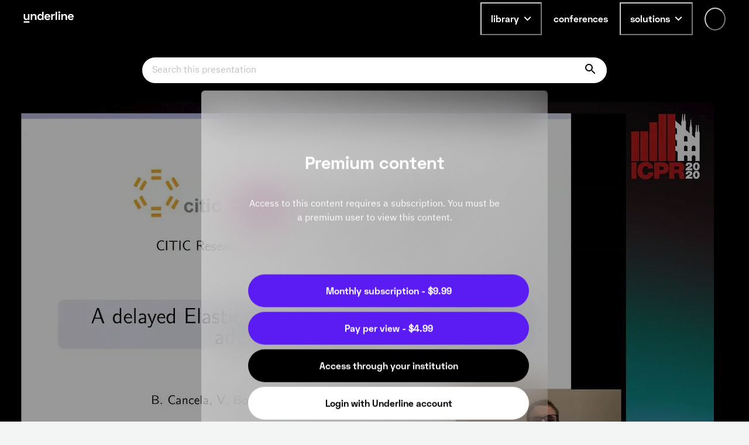

--- FILE ---
content_type: text/html; charset=utf-8
request_url: https://underline.io/lecture/10878-a-delayed-elastic-net-approach-for-performing-adversarial-attacks
body_size: 53010
content:
<!DOCTYPE html><html lang="en"><head><meta charSet="utf-8"/><meta name="viewport" content="width=device-width"/><meta name="description" content="On-demand video platform giving you access to lectures from conferences worldwide."/><meta name="twitter:card" content="summary_large_image"/><meta name="twitter:site" content="@site"/><meta name="twitter:creator" content="@handle"/><meta property="og:type" content="website"/><meta property="og:description" content="On-demand video platform giving you access to lectures from conferences worldwide."/><meta property="og:site_name" content="Underline.io"/><title>A Delayed Elastic-Net Approach for Performing Adversarial Attacks | Underline</title><meta name="robots" content="index,follow"/><meta name="googlebot" content="index,follow"/><meta property="og:url" content="https://underline.io/lecture/10878-a-delayed-elastic-net-approach-for-performing-adversarial-attacks"/><meta property="og:title" content="A Delayed Elastic-Net Approach for Performing Adversarial Attacks"/><meta property="og:image" content="https://assets.underline.io/lecture/10878/poster_document_thumbnail/large-273790ee12fc0ed6ebaa35d15e461f3f.png"/><meta property="og:image:alt" content="A Delayed Elastic-Net Approach for Performing Adversarial Attacks"/><meta property="og:image:width" content="800"/><meta property="og:image:height" content="600"/><link rel="canonical" href="https://underline.io/lecture/10878-a-delayed-elastic-net-approach-for-performing-adversarial-attacks"/><meta name="citation_title" content="A Delayed Elastic-Net Approach for Performing Adversarial Attacks"/><meta name="citation_publication_date" content="2021/01/11"/><meta name="citation_conference_title" content="ICPR 2020"/><meta name="citation_abstract" content="With the rise of the so-called Adversarial Attacks, there
is an increased concern on model security. In this paper we
present two different contributions: novel measures of
robustness (based on adversarial attacks) and a novel
adversarial attack. The key idea behind these metrics is to
obtain a measure that could compare different
architectures, with independence of how the input is
preprocessed (robustness against different input sizes and
value ranges). To do so, a novel adversarial attack is
presented, performing a delayed elastic-net adversarial
attack (constraints are only used whenever a successful
adversarial attack is obtained). Experimental results show
that our approach obtains state-of-the-art adversarial
samples, in terms of minimal perturbation distance.
Finally, a benchmark of ImageNet pretrained models is used
to conduct experiments aiming to shed some light about
which model should be selected whenever security is a role
factor."/><meta name="citation_author" content="Brais Cancela"/><meta name="next-head-count" content="24"/><link rel="preload" href="/fonts/Space-Grotesk/SpaceGrotesk-Regular.woff" as="font" type="font/woff" crossorigin="true"/><link rel="preload" href="/fonts/Space-Grotesk/SpaceGrotesk-Bold.woff" as="font" type="font/woff" crossorigin="true"/><link rel="preload" href="/fonts/Space-Grotesk-underline/SpaceGroteskUnderline-Regular.woff" as="font" type="font/woff" crossorigin="true"/><link rel="preload" href="/fonts/Space-Grotesk-underline/SpaceGroteskUnderline-Bold.woff" as="font" type="font/woff" crossorigin="true"/><link rel="preconnect" href="https://app.underline.io"/><link rel="preconnect" href="https://assets.underline.io"/><link rel="preconnect" href="https://connect.liblynx.com"/><link rel="preconnect" href="https://www.google-analytics.com"/><link rel="preconnect" href="https://www.googletagmanager.com"/><link rel="preconnect" href="https://cdn.segment.com"/><link rel="apple-touch-icon" sizes="180x180" href="/favicon/apple-touch-icon.png"/><link rel="icon" type="image/png" sizes="32x32" href="/favicon/favicon-32x32.png"/><link rel="icon" type="image/png" sizes="16x16" href="/favicon/favicon-16x16.png"/><link rel="manifest" href="/favicon/site.webmanifest"/><link rel="mask-icon" href="/favicon/safari-pinned-tab.svg" color="#000000"/><link rel="shortcut icon" href="/favicon/favicon.ico"/><meta name="msapplication-TileColor" content="#da532c"/><meta name="msapplication-config" content="/favicon/browserconfig.xml"/><meta name="theme-color" content="#ffffff"/><link rel="preload" href="/_next/static/css/076f68ec96bf123a.css" as="style"/><link rel="stylesheet" href="/_next/static/css/076f68ec96bf123a.css" data-n-g=""/><noscript data-n-css=""></noscript><script defer="" nomodule="" src="/_next/static/chunks/polyfills-78c92fac7aa8fdd8.js"></script><script defer="" src="/_next/static/chunks/1302-caf06ab0e88035c4.js"></script><script defer="" src="/_next/static/chunks/5722-7049699fcc42d3ad.js"></script><script defer="" src="/_next/static/chunks/1601-5cc227c2fc54e0cd.js"></script><script defer="" src="/_next/static/chunks/8963-390ee231548ff18c.js"></script><script defer="" src="/_next/static/chunks/4236-6a06401baddbbc82.js"></script><script defer="" src="/_next/static/chunks/9148-6e53665f57a09c5b.js"></script><script defer="" src="/_next/static/chunks/4285-cc64c8933e83b999.js"></script><script src="/_next/static/chunks/webpack-f907ece78220f9da.js" defer=""></script><script src="/_next/static/chunks/framework-fec6019ebfa6a4c8.js" defer=""></script><script src="/_next/static/chunks/main-5b627a33f748c1f0.js" defer=""></script><script src="/_next/static/chunks/pages/_app-28ad27399459338f.js" defer=""></script><script src="/_next/static/chunks/29107295-a19986d63f9b798c.js" defer=""></script><script src="/_next/static/chunks/1664-2ebf13c595499d88.js" defer=""></script><script src="/_next/static/chunks/7536-676ed48306c6e2f8.js" defer=""></script><script src="/_next/static/chunks/6249-937192e3229c253b.js" defer=""></script><script src="/_next/static/chunks/5457-e2bb78f1dfdf9522.js" defer=""></script><script src="/_next/static/chunks/904-fdc135866b6e9e0f.js" defer=""></script><script src="/_next/static/chunks/7453-41c511154ac1f5d4.js" defer=""></script><script src="/_next/static/chunks/5675-857f516fffce250e.js" defer=""></script><script src="/_next/static/chunks/6299-b303042f3ebcc6f0.js" defer=""></script><script src="/_next/static/chunks/724-2b7aee6cd5fab204.js" defer=""></script><script src="/_next/static/chunks/591-34b4e23c7e3aa9d9.js" defer=""></script><script src="/_next/static/chunks/722-cc51e6685de00667.js" defer=""></script><script src="/_next/static/chunks/3959-ccd0437845d11af1.js" defer=""></script><script src="/_next/static/chunks/9797-7c63de446e936496.js" defer=""></script><script src="/_next/static/chunks/6713-87cbeb61724acf4a.js" defer=""></script><script src="/_next/static/chunks/3378-58f9a51acbdbc2a6.js" defer=""></script><script src="/_next/static/chunks/7438-90c38972d2962eb6.js" defer=""></script><script src="/_next/static/chunks/2287-dac47bbed3d6c3f5.js" defer=""></script><script src="/_next/static/chunks/4515-1a64d377f4adbf4e.js" defer=""></script><script src="/_next/static/chunks/2345-f76591f376f8833a.js" defer=""></script><script src="/_next/static/chunks/3160-ee3da4341738fadb.js" defer=""></script><script src="/_next/static/chunks/4534-7ed80c84abce0a13.js" defer=""></script><script src="/_next/static/chunks/9585-e7360a1e3afe3dc4.js" defer=""></script><script src="/_next/static/chunks/257-71d12981d0f10374.js" defer=""></script><script src="/_next/static/chunks/pages/lecture/%5Bid%5D-2c3265083fdf548a.js" defer=""></script><script src="/_next/static/UJnjehRPJF7B6IVURwnOC/_buildManifest.js" defer=""></script><script src="/_next/static/UJnjehRPJF7B6IVURwnOC/_ssgManifest.js" defer=""></script></head><body><script id="chakra-script">!(function(){try{var a=function(c){var v="(prefers-color-scheme: dark)",h=window.matchMedia(v).matches?"dark":"light",r=c==="system"?h:c,o=document.documentElement,s=document.body,l="chakra-ui-light",d="chakra-ui-dark",i=r==="dark";return s.classList.add(i?d:l),s.classList.remove(i?l:d),o.style.colorScheme=r,o.dataset.theme=r,r},n=a,m="light",e="chakra-ui-color-mode",t=localStorage.getItem(e);t?a(t):localStorage.setItem(e,a(m))}catch(a){}})();</script><div id="__next"><style data-emotion="css-global 5c2mmn">:host,:root,[data-theme]{--chakra-ring-inset:var(--chakra-empty,/*!*/ /*!*/);--chakra-ring-offset-width:0px;--chakra-ring-offset-color:#fff;--chakra-ring-color:rgba(66, 153, 225, 0.6);--chakra-ring-offset-shadow:0 0 #0000;--chakra-ring-shadow:0 0 #0000;--chakra-space-x-reverse:0;--chakra-space-y-reverse:0;--chakra-colors-transparent:transparent;--chakra-colors-current:currentColor;--chakra-colors-black:#000000;--chakra-colors-white:#FFFFFF;--chakra-colors-whiteAlpha-50:rgba(255, 255, 255, 0.04);--chakra-colors-whiteAlpha-100:rgba(255, 255, 255, 0.06);--chakra-colors-whiteAlpha-200:rgba(255, 255, 255, 0.08);--chakra-colors-whiteAlpha-300:rgba(255, 255, 255, 0.16);--chakra-colors-whiteAlpha-400:rgba(255, 255, 255, 0.24);--chakra-colors-whiteAlpha-500:rgba(255, 255, 255, 0.36);--chakra-colors-whiteAlpha-600:rgba(255, 255, 255, 0.48);--chakra-colors-whiteAlpha-700:rgba(255, 255, 255, 0.64);--chakra-colors-whiteAlpha-800:rgba(255, 255, 255, 0.80);--chakra-colors-whiteAlpha-900:rgba(255, 255, 255, 0.92);--chakra-colors-blackAlpha-50:rgba(0, 0, 0, 0.04);--chakra-colors-blackAlpha-100:rgba(0, 0, 0, 0.06);--chakra-colors-blackAlpha-200:rgba(0, 0, 0, 0.08);--chakra-colors-blackAlpha-300:rgba(0, 0, 0, 0.16);--chakra-colors-blackAlpha-400:rgba(0, 0, 0, 0.24);--chakra-colors-blackAlpha-500:rgba(0, 0, 0, 0.36);--chakra-colors-blackAlpha-600:rgba(0, 0, 0, 0.48);--chakra-colors-blackAlpha-700:rgba(0, 0, 0, 0.64);--chakra-colors-blackAlpha-800:rgba(0, 0, 0, 0.80);--chakra-colors-blackAlpha-900:rgba(0, 0, 0, 0.92);--chakra-colors-gray-50:#F3F5F5;--chakra-colors-gray-100:#E3E5E5;--chakra-colors-gray-200:#CACCCC;--chakra-colors-gray-300:#B1B2B2;--chakra-colors-gray-400:#969999;--chakra-colors-gray-500:#7D8080;--chakra-colors-gray-600:#646666;--chakra-colors-gray-700:#808080;--chakra-colors-gray-800:#313333;--chakra-colors-gray-900:#181919;--chakra-colors-red-50:#FFEFEF;--chakra-colors-red-100:#FFDEDE;--chakra-colors-red-200:#FFCACA;--chakra-colors-red-300:#FFB3B3;--chakra-colors-red-400:#FF9797;--chakra-colors-red-500:#FF7373;--chakra-colors-red-600:#FF3030;--chakra-colors-red-700:#E82C2C;--chakra-colors-red-800:#CD2727;--chakra-colors-red-900:#AD2020;--chakra-colors-orange-50:#FFFAF0;--chakra-colors-orange-100:#FEEBC8;--chakra-colors-orange-200:#FBD38D;--chakra-colors-orange-300:#F6AD55;--chakra-colors-orange-400:#ED8936;--chakra-colors-orange-500:#DD6B20;--chakra-colors-orange-600:#C05621;--chakra-colors-orange-700:#9C4221;--chakra-colors-orange-800:#7B341E;--chakra-colors-orange-900:#652B19;--chakra-colors-yellow-50:#FEF9CB;--chakra-colors-yellow-100:#FDF498;--chakra-colors-yellow-200:#FCF284;--chakra-colors-yellow-300:#FCF06E;--chakra-colors-yellow-400:#FCEE56;--chakra-colors-yellow-500:#FBEB3D;--chakra-colors-yellow-600:#E1D337;--chakra-colors-yellow-700:#C2B62F;--chakra-colors-yellow-800:#9B9226;--chakra-colors-yellow-900:#615B18;--chakra-colors-green-50:#DEFDF3;--chakra-colors-green-100:#BDFBE6;--chakra-colors-green-200:#A5FADC;--chakra-colors-green-300:#89F8D1;--chakra-colors-green-400:#67F7C4;--chakra-colors-green-500:#3AF4B3;--chakra-colors-green-600:#32D099;--chakra-colors-green-700:#2DBE8C;--chakra-colors-green-800:#259A71;--chakra-colors-green-900:#18654A;--chakra-colors-teal-50:#E2FFF3;--chakra-colors-teal-100:#C5FFE8;--chakra-colors-teal-200:#B6FFE2;--chakra-colors-teal-300:#82E1C6;--chakra-colors-teal-400:#4DC4AB;--chakra-colors-teal-500:#19A68F;--chakra-colors-teal-600:#158A77;--chakra-colors-teal-700:#0F6557;--chakra-colors-teal-800:#0D4F44;--chakra-colors-teal-900:#24332D;--chakra-colors-blue-50:#E6F3FF;--chakra-colors-blue-100:#B5DBFF;--chakra-colors-blue-200:#73C4FF;--chakra-colors-blue-300:#51ACFF;--chakra-colors-blue-400:#39A0FF;--chakra-colors-blue-500:#0788FF;--chakra-colors-blue-600:#066DCC;--chakra-colors-blue-700:#045299;--chakra-colors-blue-800:#033666;--chakra-colors-blue-900:#011B33;--chakra-colors-cyan-50:#DFFDFF;--chakra-colors-cyan-100:#BFFBFF;--chakra-colors-cyan-200:#B0FAFF;--chakra-colors-cyan-300:#9EF9FF;--chakra-colors-cyan-400:#8BF8FF;--chakra-colors-cyan-500:#74F7FF;--chakra-colors-cyan-600:#38F3FF;--chakra-colors-cyan-700:#38F3FF;--chakra-colors-cyan-800:#2CBDC6;--chakra-colors-cyan-900:#176367;--chakra-colors-purple-50:#FAF5FF;--chakra-colors-purple-100:#E9D8FD;--chakra-colors-purple-200:#D6BCFA;--chakra-colors-purple-300:#B794F4;--chakra-colors-purple-400:#9F7AEA;--chakra-colors-purple-500:#805AD5;--chakra-colors-purple-600:#6B46C1;--chakra-colors-purple-700:#553C9A;--chakra-colors-purple-800:#44337A;--chakra-colors-purple-900:#322659;--chakra-colors-pink-50:#FDECFF;--chakra-colors-pink-100:#FCD9FF;--chakra-colors-pink-200:#FABFFF;--chakra-colors-pink-300:#F89FFF;--chakra-colors-pink-400:#F576FF;--chakra-colors-pink-500:#EF22FF;--chakra-colors-pink-600:#DE20EC;--chakra-colors-pink-700:#CA1DD8;--chakra-colors-pink-800:#B41AC0;--chakra-colors-pink-900:#9916A3;--chakra-colors-linkedin-50:#E8F4F9;--chakra-colors-linkedin-100:#CFEDFB;--chakra-colors-linkedin-200:#9BDAF3;--chakra-colors-linkedin-300:#68C7EC;--chakra-colors-linkedin-400:#34B3E4;--chakra-colors-linkedin-500:#00A0DC;--chakra-colors-linkedin-600:#008CC9;--chakra-colors-linkedin-700:#0077B5;--chakra-colors-linkedin-800:#005E93;--chakra-colors-linkedin-900:#004471;--chakra-colors-facebook-50:#E8F4F9;--chakra-colors-facebook-100:#D9DEE9;--chakra-colors-facebook-200:#B7C2DA;--chakra-colors-facebook-300:#6482C0;--chakra-colors-facebook-400:#4267B2;--chakra-colors-facebook-500:#385898;--chakra-colors-facebook-600:#314E89;--chakra-colors-facebook-700:#29487D;--chakra-colors-facebook-800:#223B67;--chakra-colors-facebook-900:#1E355B;--chakra-colors-messenger-50:#D0E6FF;--chakra-colors-messenger-100:#B9DAFF;--chakra-colors-messenger-200:#A2CDFF;--chakra-colors-messenger-300:#7AB8FF;--chakra-colors-messenger-400:#2E90FF;--chakra-colors-messenger-500:#0078FF;--chakra-colors-messenger-600:#0063D1;--chakra-colors-messenger-700:#0052AC;--chakra-colors-messenger-800:#003C7E;--chakra-colors-messenger-900:#002C5C;--chakra-colors-whatsapp-50:#dffeec;--chakra-colors-whatsapp-100:#b9f5d0;--chakra-colors-whatsapp-200:#90edb3;--chakra-colors-whatsapp-300:#65e495;--chakra-colors-whatsapp-400:#3cdd78;--chakra-colors-whatsapp-500:#22c35e;--chakra-colors-whatsapp-600:#179848;--chakra-colors-whatsapp-700:#0c6c33;--chakra-colors-whatsapp-800:#01421c;--chakra-colors-whatsapp-900:#001803;--chakra-colors-twitter-50:#E5F4FD;--chakra-colors-twitter-100:#C8E9FB;--chakra-colors-twitter-200:#A8DCFA;--chakra-colors-twitter-300:#83CDF7;--chakra-colors-twitter-400:#57BBF5;--chakra-colors-twitter-500:#1DA1F2;--chakra-colors-twitter-600:#1A94DA;--chakra-colors-twitter-700:#1681BF;--chakra-colors-twitter-800:#136B9E;--chakra-colors-twitter-900:#0D4D71;--chakra-colors-telegram-50:#E3F2F9;--chakra-colors-telegram-100:#C5E4F3;--chakra-colors-telegram-200:#A2D4EC;--chakra-colors-telegram-300:#7AC1E4;--chakra-colors-telegram-400:#47A9DA;--chakra-colors-telegram-500:#0088CC;--chakra-colors-telegram-600:#007AB8;--chakra-colors-telegram-700:#006BA1;--chakra-colors-telegram-800:#005885;--chakra-colors-telegram-900:#003F5E;--chakra-colors-violet-50:#EFE8FE;--chakra-colors-violet-100:#D6C6FC;--chakra-colors-violet-200:#AA8AF7;--chakra-colors-violet-300:#8455F7;--chakra-colors-violet-400:#6B33F5;--chakra-colors-violet-500:#5B1CF4;--chakra-colors-violet-600:#4916C3;--chakra-colors-violet-700:#371192;--chakra-colors-violet-800:#240B62;--chakra-colors-violet-900:#1B0849;--chakra-colors-almostRed-50:#FDEDF3;--chakra-colors-almostRed-100:#FCDBE6;--chakra-colors-almostRed-200:#FAC3D5;--chakra-colors-almostRed-300:#F7A7C2;--chakra-colors-almostRed-400:#F484A9;--chakra-colors-almostRed-500:#EF5085;--chakra-colors-almostRed-600:#DE4A7B;--chakra-colors-almostRed-700:#CA4471;--chakra-colors-almostRed-800:#B43C64;--chakra-colors-almostRed-900:#9A3456;--chakra-colors-gradientNavigation:linear-gradient(to bottom, #000000 0%, rgba(0, 0, 0, 0) 100%);--chakra-colors-gradientBackground:radial-gradient(
      98.44% 95.14% at -0.8% 0%,
      #f563ff 0%,
      rgba(8, 255, 255, 0.5) 10.76%,
      rgba(15, 255, 231, 0.35) 30%,
      rgba(255, 120, 147, 0.1) 55%,
      rgba(0, 5, 15, 0) 86%
    ),#000000;--chakra-colors-gradientBackground2:radial-gradient(
    111.42% 206.22% at -0.8% 0%,
    #f563ff 0%,
    rgba(8, 255, 255, 0.5) 10.76%,
    rgba(15, 255, 231, 0.35) 30%,
    rgba(255, 120, 147, 0.1) 55%,
    rgba(0, 5, 15, 0) 86%
  ),#000000;--chakra-colors-gradientBanners-violet:linear-gradient(
      180deg,
      rgba(170, 138, 247, 0.75) 0%,
      rgba(170, 138, 247, 0) 100%
    );--chakra-colors-buttonDisabledLight:rgba(216,216,216,0.27);--chakra-colors-dropdownAlpha:rgba(24, 25, 25, 0.8);--chakra-borders-none:0;--chakra-borders-1px:1px solid;--chakra-borders-2px:2px solid;--chakra-borders-4px:4px solid;--chakra-borders-8px:8px solid;--chakra-fonts-heading:Space Grotesk,Helvetica,Arial,sans-serif;--chakra-fonts-body:IBM Plex Sans,Roboto,Helvetica,Arial,sans-serif;--chakra-fonts-mono:SFMono-Regular,Menlo,Monaco,Consolas,"Liberation Mono","Courier New",monospace;--chakra-fonts-serif:IBM Plex Serif,Times New Roman,serif;--chakra-fonts-underline:Space Grotesk Underline,Helvetica,Arial,sans-serif;--chakra-fontSizes-3xs:0.45rem;--chakra-fontSizes-2xs:0.625rem;--chakra-fontSizes-xs:0.75rem;--chakra-fontSizes-sm:0.875rem;--chakra-fontSizes-md:1rem;--chakra-fontSizes-lg:1.125rem;--chakra-fontSizes-xl:1.25rem;--chakra-fontSizes-2xl:1.5rem;--chakra-fontSizes-3xl:1.875rem;--chakra-fontSizes-4xl:2.25rem;--chakra-fontSizes-5xl:3rem;--chakra-fontSizes-6xl:3.75rem;--chakra-fontSizes-7xl:4.5rem;--chakra-fontSizes-8xl:6rem;--chakra-fontSizes-9xl:8rem;--chakra-fontWeights-hairline:100;--chakra-fontWeights-thin:200;--chakra-fontWeights-light:300;--chakra-fontWeights-normal:400;--chakra-fontWeights-medium:500;--chakra-fontWeights-semibold:600;--chakra-fontWeights-bold:700;--chakra-fontWeights-extrabold:800;--chakra-fontWeights-black:900;--chakra-letterSpacings-tighter:-0.05em;--chakra-letterSpacings-tight:-0.025em;--chakra-letterSpacings-normal:0;--chakra-letterSpacings-wide:0.025em;--chakra-letterSpacings-wider:0.05em;--chakra-letterSpacings-widest:0.1em;--chakra-lineHeights-3:.75rem;--chakra-lineHeights-4:1rem;--chakra-lineHeights-5:1.25rem;--chakra-lineHeights-6:1.5rem;--chakra-lineHeights-7:1.75rem;--chakra-lineHeights-8:2rem;--chakra-lineHeights-9:2.25rem;--chakra-lineHeights-10:2.5rem;--chakra-lineHeights-normal:normal;--chakra-lineHeights-none:1;--chakra-lineHeights-shorter:1.25;--chakra-lineHeights-short:1.375;--chakra-lineHeights-base:1.5;--chakra-lineHeights-tall:1.625;--chakra-lineHeights-taller:2;--chakra-radii-none:0;--chakra-radii-sm:0.125rem;--chakra-radii-base:0.25rem;--chakra-radii-md:0.375rem;--chakra-radii-lg:0.5rem;--chakra-radii-xl:0.75rem;--chakra-radii-2xl:1rem;--chakra-radii-3xl:1.5rem;--chakra-radii-full:9999px;--chakra-space-0:0;--chakra-space-1:0.25rem;--chakra-space-2:0.5rem;--chakra-space-3:0.75rem;--chakra-space-4:1rem;--chakra-space-5:1.25rem;--chakra-space-6:1.5rem;--chakra-space-7:1.75rem;--chakra-space-8:2rem;--chakra-space-9:2.25rem;--chakra-space-10:2.5rem;--chakra-space-12:3rem;--chakra-space-14:3.5rem;--chakra-space-16:4rem;--chakra-space-18:4.5rem;--chakra-space-20:5rem;--chakra-space-24:6rem;--chakra-space-28:7rem;--chakra-space-32:8rem;--chakra-space-36:9rem;--chakra-space-40:10rem;--chakra-space-44:11rem;--chakra-space-48:12rem;--chakra-space-52:13rem;--chakra-space-56:14rem;--chakra-space-60:15rem;--chakra-space-64:16rem;--chakra-space-72:18rem;--chakra-space-80:20rem;--chakra-space-96:24rem;--chakra-space-px:1px;--chakra-space-0-5:0.125rem;--chakra-space-1-5:0.375rem;--chakra-space-2-5:0.625rem;--chakra-space-3-5:0.875rem;--chakra-shadows-xs:0 0 0 1px rgba(0, 0, 0, 0.05);--chakra-shadows-sm:0 1px 2px 0 rgba(0, 0, 0, 0.05);--chakra-shadows-base:0 1px 3px 0 rgba(0, 0, 0, 0.1),0 1px 2px 0 rgba(0, 0, 0, 0.06);--chakra-shadows-md:0 4px 6px -1px rgba(0, 0, 0, 0.1),0 2px 4px -1px rgba(0, 0, 0, 0.06);--chakra-shadows-lg:0px 16px 24px rgba(0, 0, 0, 0.15);--chakra-shadows-xl:0 20px 25px -5px rgba(0, 0, 0, 0.1),0 10px 10px -5px rgba(0, 0, 0, 0.04);--chakra-shadows-2xl:0 25px 50px -12px rgba(0, 0, 0, 0.25);--chakra-shadows-outline:0 0 0 3px rgba(66, 153, 225, 0.6);--chakra-shadows-inner:inset 0 2px 4px 0 rgba(0,0,0,0.06);--chakra-shadows-none:none;--chakra-shadows-dark-lg:rgba(0, 0, 0, 0.1) 0px 0px 0px 1px,rgba(0, 0, 0, 0.2) 0px 5px 10px,rgba(0, 0, 0, 0.4) 0px 15px 40px;--chakra-shadows-card:0px 0px 16px rgba(0, 0, 0, 0.1);--chakra-shadows-tooltip:0px 3px 8px rgba(0, 0, 0, 0.2);--chakra-shadows-popover:0px 0px 16px rgba(0, 0, 0, 0.1);--chakra-shadows-card3xl:0px 0px 32px rgba(0, 0, 0, 0.1);--chakra-shadows-card2xl:0px 16px 32px rgba(0, 0, 0, 0.1);--chakra-sizes-0:0;--chakra-sizes-1:0.25rem;--chakra-sizes-2:0.5rem;--chakra-sizes-3:0.75rem;--chakra-sizes-4:1rem;--chakra-sizes-5:1.25rem;--chakra-sizes-6:1.5rem;--chakra-sizes-7:1.75rem;--chakra-sizes-8:2rem;--chakra-sizes-9:2.25rem;--chakra-sizes-10:2.5rem;--chakra-sizes-12:3rem;--chakra-sizes-14:3.5rem;--chakra-sizes-16:4rem;--chakra-sizes-18:4.5rem;--chakra-sizes-20:5rem;--chakra-sizes-24:6rem;--chakra-sizes-28:7rem;--chakra-sizes-32:8rem;--chakra-sizes-36:9rem;--chakra-sizes-40:10rem;--chakra-sizes-44:11rem;--chakra-sizes-48:12rem;--chakra-sizes-52:13rem;--chakra-sizes-56:14rem;--chakra-sizes-60:15rem;--chakra-sizes-64:16rem;--chakra-sizes-72:18rem;--chakra-sizes-80:20rem;--chakra-sizes-96:24rem;--chakra-sizes-px:1px;--chakra-sizes-0-5:0.125rem;--chakra-sizes-1-5:0.375rem;--chakra-sizes-2-5:0.625rem;--chakra-sizes-3-5:0.875rem;--chakra-sizes-max:max-content;--chakra-sizes-min:min-content;--chakra-sizes-full:100%;--chakra-sizes-3xs:14rem;--chakra-sizes-2xs:16rem;--chakra-sizes-xs:20rem;--chakra-sizes-sm:24rem;--chakra-sizes-md:28rem;--chakra-sizes-lg:32rem;--chakra-sizes-xl:36rem;--chakra-sizes-2xl:42rem;--chakra-sizes-3xl:48rem;--chakra-sizes-4xl:56rem;--chakra-sizes-5xl:64rem;--chakra-sizes-6xl:72rem;--chakra-sizes-7xl:80rem;--chakra-sizes-8xl:90rem;--chakra-sizes-prose:60ch;--chakra-sizes-container-sm:640px;--chakra-sizes-container-md:728px;--chakra-sizes-container-lg:1024px;--chakra-sizes-container-xl:1240px;--chakra-zIndices-hide:-1;--chakra-zIndices-auto:auto;--chakra-zIndices-base:0;--chakra-zIndices-docked:10;--chakra-zIndices-dropdown:1000;--chakra-zIndices-sticky:1100;--chakra-zIndices-banner:1200;--chakra-zIndices-overlay:1300;--chakra-zIndices-modal:1400;--chakra-zIndices-popover:1500;--chakra-zIndices-skipLink:1600;--chakra-zIndices-toast:1700;--chakra-zIndices-tooltip:1800;--chakra-zIndices-navigation:1250;--chakra-transition-property-common:background-color,border-color,color,fill,stroke,opacity,box-shadow,transform;--chakra-transition-property-colors:background-color,border-color,color,fill,stroke;--chakra-transition-property-dimensions:width,height;--chakra-transition-property-position:left,right,top,bottom;--chakra-transition-property-background:background-color,background-image,background-position;--chakra-transition-easing-ease-in:cubic-bezier(0.4, 0, 1, 1);--chakra-transition-easing-ease-out:cubic-bezier(0, 0, 0.2, 1);--chakra-transition-easing-ease-in-out:cubic-bezier(0.4, 0, 0.2, 1);--chakra-transition-duration-ultra-fast:50ms;--chakra-transition-duration-faster:100ms;--chakra-transition-duration-fast:150ms;--chakra-transition-duration-normal:200ms;--chakra-transition-duration-slow:300ms;--chakra-transition-duration-slower:400ms;--chakra-transition-duration-ultra-slow:500ms;--chakra-blur-none:0;--chakra-blur-sm:4px;--chakra-blur-base:8px;--chakra-blur-md:12px;--chakra-blur-lg:16px;--chakra-blur-xl:24px;--chakra-blur-2xl:40px;--chakra-blur-3xl:64px;--chakra-breakpoints-base:0em;--chakra-breakpoints-sm:30em;--chakra-breakpoints-md:48em;--chakra-breakpoints-lg:62em;--chakra-breakpoints-xl:80em;--chakra-breakpoints-2xl:96em;}.chakra-ui-light :host:not([data-theme]),.chakra-ui-light :root:not([data-theme]),.chakra-ui-light [data-theme]:not([data-theme]),[data-theme=light] :host:not([data-theme]),[data-theme=light] :root:not([data-theme]),[data-theme=light] [data-theme]:not([data-theme]),:host[data-theme=light],:root[data-theme=light],[data-theme][data-theme=light]{--chakra-colors-chakra-body-text:var(--chakra-colors-gray-800);--chakra-colors-chakra-body-bg:var(--chakra-colors-white);--chakra-colors-chakra-border-color:var(--chakra-colors-gray-200);--chakra-colors-chakra-inverse-text:var(--chakra-colors-white);--chakra-colors-chakra-subtle-bg:var(--chakra-colors-gray-100);--chakra-colors-chakra-subtle-text:var(--chakra-colors-gray-600);--chakra-colors-chakra-placeholder-color:var(--chakra-colors-gray-500);}.chakra-ui-dark :host:not([data-theme]),.chakra-ui-dark :root:not([data-theme]),.chakra-ui-dark [data-theme]:not([data-theme]),[data-theme=dark] :host:not([data-theme]),[data-theme=dark] :root:not([data-theme]),[data-theme=dark] [data-theme]:not([data-theme]),:host[data-theme=dark],:root[data-theme=dark],[data-theme][data-theme=dark]{--chakra-colors-chakra-body-text:var(--chakra-colors-whiteAlpha-900);--chakra-colors-chakra-body-bg:var(--chakra-colors-gray-800);--chakra-colors-chakra-border-color:var(--chakra-colors-whiteAlpha-300);--chakra-colors-chakra-inverse-text:var(--chakra-colors-gray-800);--chakra-colors-chakra-subtle-bg:var(--chakra-colors-gray-700);--chakra-colors-chakra-subtle-text:var(--chakra-colors-gray-400);--chakra-colors-chakra-placeholder-color:var(--chakra-colors-whiteAlpha-400);}</style><style data-emotion="css-global fubdgu">html{line-height:1.5;-webkit-text-size-adjust:100%;font-family:system-ui,sans-serif;-webkit-font-smoothing:antialiased;text-rendering:optimizeLegibility;-moz-osx-font-smoothing:grayscale;touch-action:manipulation;}body{position:relative;min-height:100%;margin:0;font-feature-settings:"kern";}:where(*, *::before, *::after){border-width:0;border-style:solid;box-sizing:border-box;word-wrap:break-word;}main{display:block;}hr{border-top-width:1px;box-sizing:content-box;height:0;overflow:visible;}:where(pre, code, kbd,samp){font-family:SFMono-Regular,Menlo,Monaco,Consolas,monospace;font-size:1em;}a{background-color:transparent;color:inherit;-webkit-text-decoration:inherit;text-decoration:inherit;}abbr[title]{border-bottom:none;-webkit-text-decoration:underline;text-decoration:underline;-webkit-text-decoration:underline dotted;-webkit-text-decoration:underline dotted;text-decoration:underline dotted;}:where(b, strong){font-weight:bold;}small{font-size:80%;}:where(sub,sup){font-size:75%;line-height:0;position:relative;vertical-align:baseline;}sub{bottom:-0.25em;}sup{top:-0.5em;}img{border-style:none;}:where(button, input, optgroup, select, textarea){font-family:inherit;font-size:100%;line-height:1.15;margin:0;}:where(button, input){overflow:visible;}:where(button, select){text-transform:none;}:where(
          button::-moz-focus-inner,
          [type="button"]::-moz-focus-inner,
          [type="reset"]::-moz-focus-inner,
          [type="submit"]::-moz-focus-inner
        ){border-style:none;padding:0;}fieldset{padding:0.35em 0.75em 0.625em;}legend{box-sizing:border-box;color:inherit;display:table;max-width:100%;padding:0;white-space:normal;}progress{vertical-align:baseline;}textarea{overflow:auto;}:where([type="checkbox"], [type="radio"]){box-sizing:border-box;padding:0;}input[type="number"]::-webkit-inner-spin-button,input[type="number"]::-webkit-outer-spin-button{-webkit-appearance:none!important;}input[type="number"]{-moz-appearance:textfield;}input[type="search"]{-webkit-appearance:textfield;outline-offset:-2px;}input[type="search"]::-webkit-search-decoration{-webkit-appearance:none!important;}::-webkit-file-upload-button{-webkit-appearance:button;font:inherit;}details{display:block;}summary{display:-webkit-box;display:-webkit-list-item;display:-ms-list-itembox;display:list-item;}template{display:none;}[hidden]{display:none!important;}:where(
          blockquote,
          dl,
          dd,
          h1,
          h2,
          h3,
          h4,
          h5,
          h6,
          hr,
          figure,
          p,
          pre
        ){margin:0;}button{background:transparent;padding:0;}fieldset{margin:0;padding:0;}:where(ol, ul){margin:0;padding:0;}textarea{resize:vertical;}:where(button, [role="button"]){cursor:pointer;}button::-moz-focus-inner{border:0!important;}table{border-collapse:collapse;}:where(h1, h2, h3, h4, h5, h6){font-size:inherit;font-weight:inherit;}:where(button, input, optgroup, select, textarea){padding:0;line-height:inherit;color:inherit;}:where(img, svg, video, canvas, audio, iframe, embed, object){display:block;}:where(img, video){max-width:100%;height:auto;}[data-js-focus-visible] :focus:not([data-focus-visible-added]):not(
          [data-focus-visible-disabled]
        ){outline:none;box-shadow:none;}select::-ms-expand{display:none;}:root,:host{--chakra-vh:100vh;}@supports (height: -webkit-fill-available){:root,:host{--chakra-vh:-webkit-fill-available;}}@supports (height: -moz-fill-available){:root,:host{--chakra-vh:-moz-fill-available;}}@supports (height: 100dvh){:root,:host{--chakra-vh:100dvh;}}</style><style data-emotion="css-global 7zo7ti">body{font-family:var(--chakra-fonts-heading);color:var(--chakra-colors-black);background:var(--chakra-colors-white);transition-property:background-color;transition-duration:var(--chakra-transition-duration-normal);line-height:var(--chakra-lineHeights-base);-webkit-transition:background-color 0.2s;transition:background-color 0.2s;}body.modalVisible{overflow:hidden;}*::-webkit-input-placeholder{color:var(--chakra-colors-gray-600);}*::-moz-placeholder{color:var(--chakra-colors-gray-600);}*:-ms-input-placeholder{color:var(--chakra-colors-gray-600);}*::placeholder{color:var(--chakra-colors-gray-600);}*,*::before,::after{border-color:var(--chakra-colors-gray-200);word-wrap:break-word;}#__next{position:relative;z-index:0;}#nprogress .bar{background:linear-gradient(
        90deg,
        #f563ff 0%,
        #0fffe7 25%,
        #08ffff 50.52%,
        #6585f5 77.08%,
        #ef5085 100%
      ),linear-gradient(143.26deg, #000000 0.17%, #000000 99.8%);height:4px;}ul{list-style:none;}h1,h2,h3,h4,h5,h6{font-weight:var(--chakra-fontWeights-bold);}p{margin-top:var(--chakra-space-4);margin-bottom:var(--chakra-space-4);}</style><style data-emotion="css-global 1qrcgl0">html{scroll-behavior:smooth;}body{background-color:#F3F5F5;}.researchers-accordion .chakra-collapse{box-shadow:0px 16px 32px 0px #0000001a;border-bottom-left-radius:8px;border-bottom-right-radius:8px;}@font-face{font-family:'IBM Plex Serif';font-weight:400;font-style:normal;font-display:swap;src:url('/fonts/IBMPlexSerif/IBMPlexSerif-Regular.woff') format('woff');}@font-face{font-family:'IBM Plex Serif';font-weight:400;font-style:italic;font-display:swap;src:url('/fonts/IBMPlexSerif/IBMPlexSerif-Italic.woff') format('woff');}@font-face{font-family:'IBM Plex Sans';font-weight:400;font-style:normal;font-display:swap;src:url('/fonts/IBMPlexSans/IBMPlexSans-Regular.woff') format('woff');}@font-face{font-family:'IBM Plex Sans';font-weight:500;font-style:normal;font-display:swap;src:url('/fonts/IBMPlexSans/IBMPlexSans-Medium.woff') format('woff');}@font-face{font-family:'Space Grotesk';font-weight:400;font-style:normal;font-display:swap;src:url('/fonts/Space-Grotesk/SpaceGrotesk-Regular.woff') format('woff');}@font-face{font-family:'Space Grotesk Underline';font-weight:400;font-style:normal;font-display:swap;src:url('/fonts/Space-Grotesk-underline/SpaceGroteskUnderline-Regular.woff') format('woff');}@font-face{font-family:'Space Grotesk Underline';font-weight:600;font-style:normal;font-display:swap;src:url('/fonts/Space-Grotesk-underline/SpaceGroteskUnderline-SemiBold.woff') format('woff');}@font-face{font-family:'Space Grotesk Underline';font-weight:600;font-style:normal;font-display:swap;src:url('/fonts/Space-Grotesk-underline/SpaceGroteskUnderline-SemiBold.woff') format('woff');}@font-face{font-family:'Space Grotesk Underline';font-weight:700;font-style:normal;font-display:swap;src:url('/fonts/Space-Grotesk-underline/SpaceGroteskUnderline-Bold.woff') format('woff');}@font-face{font-family:'Space Grotesk';font-weight:600;font-style:normal;font-display:swap;src:url('/fonts/Space-Grotesk/SpaceGrotesk-SemiBold.woff') format('woff');}@font-face{font-family:'Space Grotesk';font-weight:700;font-style:normal;font-display:swap;src:url('/fonts/Space-Grotesk/SpaceGrotesk-Bold.woff') format('woff');}@font-face{font-family:'Mada';font-weight:400;font-style:normal;font-display:swap;src:url('/fonts/Mada/Mada-Regular.woff') format('woff');}@font-face{font-family:'Mada';font-weight:700;font-style:normal;font-display:swap;src:url('/fonts/Inter/Mada-Bold.woff') format('woff');}@font-face{font-family:'Noto Sans TC';font-weight:400;font-style:normal;font-display:swap;src:url('/fonts/NotoSansTC/NotoSansTC-Regular.woff') format('woff');}@font-face{font-family:'Noto Sans TC';font-weight:700;font-style:normal;font-display:swap;src:url('/fonts/NotoSansTC/NotoSansTC-Bold.woff') format('woff');}</style><style data-emotion="css pw9b8i">.css-pw9b8i{background:var(--chakra-colors-black);position:-webkit-sticky;position:sticky;top:-1px;display:-webkit-box;display:-webkit-flex;display:-ms-flexbox;display:flex;-webkit-align-items:center;-webkit-box-align:center;-ms-flex-align:center;align-items:center;-webkit-padding-start:var(--chakra-space-5);padding-inline-start:var(--chakra-space-5);-webkit-padding-end:var(--chakra-space-5);padding-inline-end:var(--chakra-space-5);-webkit-transition:background .2s ease-in;transition:background .2s ease-in;z-index:var(--chakra-zIndices-sticky);color:var(--chakra-colors-white);min-height:64px;}.css-pw9b8i[data-in-view="true"]{background:var(--chakra-colors-transparent);}@media screen and (min-width: 62em){.css-pw9b8i{-webkit-padding-start:max(2.5rem, 50vw - (1200px / 2));padding-inline-start:max(2.5rem, 50vw - (1200px / 2));-webkit-padding-end:max(2.5rem, 50vw - (1200px / 2));padding-inline-end:max(2.5rem, 50vw - (1200px / 2));}}.css-pw9b8i{position:-webkit-sticky;}</style><header data-in-view="false" class="css-pw9b8i"><style data-emotion="css 1cr98am">.css-1cr98am{transition-property:var(--chakra-transition-property-common);transition-duration:var(--chakra-transition-duration-fast);transition-timing-function:var(--chakra-transition-easing-ease-out);cursor:pointer;-webkit-text-decoration:none;text-decoration:none;outline:2px solid transparent;outline-offset:2px;color:inherit;position:absolute;padding:var(--chakra-space-5);margin-left:calc(var(--chakra-space-5) * -1);}.css-1cr98am:hover,.css-1cr98am[data-hover]{-webkit-text-decoration:underline;text-decoration:underline;}.css-1cr98am:focus-visible,.css-1cr98am[data-focus-visible]{box-shadow:var(--chakra-shadows-outline);}@media screen and (min-width: 48em){.css-1cr98am{margin-left:var(--chakra-space-0);}}@media screen and (min-width: 62em){.css-1cr98am{display:none;}}</style><a class="chakra-link css-1cr98am" href="#nav" title="Open Menu" aria-label="Open Menu"><style data-emotion="css eqx0xi">.css-eqx0xi{height:1.5rem;}</style><svg class="css-eqx0xi" viewBox="0 0 24 24"><path fill-rule="evenodd" clip-rule="evenodd" d="M21 7H3V5h18v2zm0 6H3v-2h18v2zM3 19h18v-2H3v2z" fill="currentColor"></path></svg></a><style data-emotion="css 1x8vda8">.css-1x8vda8{display:-webkit-box;display:-webkit-flex;display:-ms-flexbox;display:flex;-webkit-align-items:center;-webkit-box-align:center;-ms-flex-align:center;align-items:center;-webkit-flex-direction:row;-ms-flex-direction:row;flex-direction:row;gap:0.5rem;height:17px;-webkit-margin-start:auto;margin-inline-start:auto;-webkit-margin-end:auto;margin-inline-end:auto;min-width:var(--chakra-sizes-0);width:auto;}@media screen and (min-width: 62em){.css-1x8vda8{-webkit-margin-start:initial;margin-inline-start:initial;-webkit-margin-end:initial;margin-inline-end:initial;width:var(--chakra-sizes-full);}}</style><div class="chakra-stack css-1x8vda8"><a aria-label="Go to the homepage" href="/"><style data-emotion="css jw2zg2">.css-jw2zg2{height:1.25rem;}</style><svg class="css-jw2zg2" viewBox="0 0 86 20"><path fill-rule="evenodd" clip-rule="evenodd" d="M61.1823 3.94902C62.1718 3.94902 62.9739 3.17442 62.9739 2.2189C62.9739 1.26337 62.1718 0.48877 61.1823 0.48877C60.1928 0.48877 59.3907 1.26337 59.3907 2.2189C59.3907 3.17442 60.1928 3.94902 61.1823 3.94902ZM31.6806 6.526H31.9223V1.01139H34.4588V15.0998H31.9629V13.6911H31.6834C31.1593 14.5366 30.2747 15.3821 28.504 15.3821C26.0123 15.3821 23.916 13.1656 23.916 10.1078C23.916 7.05007 26.0123 4.835 28.5012 4.835C30.2719 4.835 31.1579 5.6805 31.6806 6.526ZM26.4483 10.1134C26.4483 12.0462 27.6557 13.1335 29.186 13.1335C30.7554 13.1335 31.9223 12.0043 31.9223 10.1134C31.9223 8.22259 30.7554 7.09479 29.186 7.09479C27.6557 7.09479 26.4483 8.18066 26.4483 10.1134ZM18.4987 4.95681C16.668 4.95681 15.7414 5.79531 15.3389 6.72746H15.0594V5.11752H12.5621V15.1H15.0986V9.94732C15.0986 8.17667 15.9636 7.17047 17.5931 7.17047C19.0423 7.17047 19.8473 7.995 19.8473 9.38413V15.1H22.3782V9.14236C22.3782 6.54718 20.7138 4.95681 18.4987 4.95681ZM7.77341 10.2699C7.77341 12.0405 6.90834 13.0467 5.27884 13.0467C3.82962 13.0467 3.02465 12.2222 3.02465 10.8331V5.11724H0.488159V11.0749C0.488159 13.67 2.16518 15.2604 4.37325 15.2604C6.204 15.2604 7.12915 14.4149 7.53164 13.4898H7.81114V15.0997H10.3071V5.11724H7.77341V10.2699ZM41.0791 4.83504C38.1443 4.83504 36.0676 7.00958 36.0676 10.0282C36.0676 13.1279 38.2212 15.3821 41.1993 15.3821C43.8769 15.3821 45.0439 13.972 45.7272 12.9267L43.6547 11.7192C43.3123 12.418 42.5689 13.2076 41.1602 13.2076C39.7095 13.2076 38.7648 12.1818 38.6642 10.8136H45.9313V9.86751C45.9299 6.86843 43.9761 4.83504 41.0791 4.83504ZM38.6838 9.12263C38.8445 7.85508 39.6299 7.00958 41.0595 7.00958C42.369 7.00958 43.2131 7.81455 43.3543 9.12263H38.6838ZM49.9963 6.56512H50.2759C50.6574 5.45969 51.5029 5.07677 52.7704 5.07677H53.7375V7.28764H52.2477C50.9592 7.28764 50.0341 7.97522 50.0341 9.38391V15.0997H47.4976V5.1173H49.9963V6.56512ZM57.5597 1.01139H55.0247V15.0997H57.5597V1.01139ZM59.9149 5.11724H62.4501V15.0997H59.9149V5.11724ZM67.5812 6.72746C67.9837 5.79531 68.9102 4.95681 70.741 4.95681C72.9547 4.95681 74.6261 6.54718 74.6261 9.14236V15.1H72.0896V9.38413C72.0896 7.995 71.2846 7.17047 69.8354 7.17047C68.2045 7.17047 67.3394 8.17667 67.3394 9.94732V15.1H64.8043V5.11752H67.3017V6.72746H67.5812ZM85.9151 9.86751C85.9151 6.86844 83.9586 4.83645 81.0644 4.83645C78.1296 4.83645 76.0529 7.01098 76.0529 10.0296C76.0529 13.1293 78.2065 15.3835 81.1846 15.3835C83.8622 15.3835 85.0291 13.9734 85.7139 12.9281L83.64 11.7206C83.2976 12.4194 82.5541 13.209 81.1454 13.209C79.6962 13.209 78.7501 12.1832 78.6495 10.815H85.9165L85.9151 9.86751ZM78.669 9.12263C78.8311 7.85508 79.6151 7.00959 81.0448 7.00959C82.3529 7.00959 83.1984 7.81456 83.3381 9.12263H78.669ZM0.491388 17.368H10.3061V19.7438H0.491388V17.368Z" fill="currentColor"></path></svg></a></div><style data-emotion="css bbvq14">.css-bbvq14{-webkit-flex-basis:auto;-ms-flex-preferred-size:auto;flex-basis:auto;-webkit-flex-shrink:0;-ms-flex-negative:0;flex-shrink:0;}</style><div class="scroll css-bbvq14"><div data-focus-guard="true" tabindex="-1" style="width:1px;height:0px;padding:0;overflow:hidden;position:fixed;top:1px;left:1px"></div><style data-emotion="css 1mta4ey">.css-1mta4ey{position:fixed;top:var(--chakra-space-0);left:var(--chakra-space-0);display:-webkit-box;display:-webkit-flex;display:-ms-flexbox;display:flex;-webkit-flex-direction:column;-ms-flex-direction:column;flex-direction:column;-webkit-box-flex:1;-webkit-flex-grow:1;-ms-flex-positive:1;flex-grow:1;height:100%;min-width:min(100%, 375px);overflow-y:auto;background-color:var(--chakra-colors-black);color:var(--chakra-colors-white);visibility:hidden;-webkit-transform:translateX(-110vw);-moz-transform:translateX(-110vw);-ms-transform:translateX(-110vw);transform:translateX(-110vw);will-change:transform;-webkit-transition:-webkit-transform .3s ease,visibility 0s linear .3s;transition:transform .3s ease,visibility 0s linear .3s;}@media screen and (min-width: 62em){.css-1mta4ey{position:static;-webkit-flex-direction:row;-ms-flex-direction:row;flex-direction:row;-webkit-box-pack:end;-ms-flex-pack:end;-webkit-justify-content:flex-end;justify-content:flex-end;height:initial;min-width:24rem;overflow-y:initial;background-color:initial;color:inherit;visibility:visible;-webkit-transform:initial;-moz-transform:initial;-ms-transform:initial;transform:initial;-webkit-transition:initial;transition:initial;}}.css-1mta4ey:target{visibility:visible;-webkit-transform:translateX(0);-moz-transform:translateX(0);-ms-transform:translateX(0);transform:translateX(0);-webkit-transition:-webkit-transform .3s ease;transition:transform .3s ease;}</style><nav data-focus-lock-disabled="disabled" id="nav" class="scroll css-1mta4ey"><style data-emotion="css acjqii">.css-acjqii{display:-webkit-box;display:-webkit-flex;display:-ms-flexbox;display:flex;-webkit-flex-direction:column;-ms-flex-direction:column;flex-direction:column;margin-top:var(--chakra-space-5);-webkit-align-items:flex-start;-webkit-box-align:flex-start;-ms-flex-align:flex-start;align-items:flex-start;}@media screen and (min-width: 62em){.css-acjqii{-webkit-flex-direction:row;-ms-flex-direction:row;flex-direction:row;margin-top:var(--chakra-space-0);-webkit-align-items:center;-webkit-box-align:center;-ms-flex-align:center;align-items:center;}}</style><div class="css-acjqii"><style data-emotion="css 9t0ypm">.css-9t0ypm{transition-property:var(--chakra-transition-property-common);transition-duration:var(--chakra-transition-duration-fast);transition-timing-function:var(--chakra-transition-easing-ease-out);cursor:pointer;-webkit-text-decoration:none;text-decoration:none;outline:2px solid transparent;outline-offset:2px;color:inherit;width:-webkit-min-content;width:-moz-min-content;width:min-content;padding:var(--chakra-space-5);}.css-9t0ypm:hover,.css-9t0ypm[data-hover]{-webkit-text-decoration:underline;text-decoration:underline;}.css-9t0ypm:focus-visible,.css-9t0ypm[data-focus-visible]{box-shadow:var(--chakra-shadows-outline);}@media screen and (min-width: 48em){.css-9t0ypm{margin-left:var(--chakra-space-5);}}@media screen and (min-width: 62em){.css-9t0ypm{display:none;}}</style><a class="chakra-link css-9t0ypm" href="#_" title="Close Menu" aria-label="Close Menu"><style data-emotion="css pmoan0">.css-pmoan0{width:1.5rem;}</style><svg class="css-pmoan0" viewBox="0 0 24 24"><path d="M19 6.41L17.59 5 12 10.59 6.41 5 5 6.41 10.59 12 5 17.59 6.41 19 12 13.41 17.59 19 19 17.59 13.41 12 19 6.41z" fill="currentColor"></path></svg></a><style data-emotion="css b1ilzc">.css-b1ilzc{display:none;}@media screen and (min-width: 62em){.css-b1ilzc{display:block;}}</style><div class="css-b1ilzc"><style data-emotion="css 1vp1seq">.css-1vp1seq{display:-webkit-inline-box;display:-webkit-inline-flex;display:-ms-inline-flexbox;display:inline-flex;-webkit-appearance:none;-moz-appearance:none;-ms-appearance:none;appearance:none;-webkit-align-items:center;-webkit-box-align:center;-ms-flex-align:center;align-items:center;-webkit-box-pack:center;-ms-flex-pack:center;-webkit-justify-content:center;justify-content:center;-webkit-user-select:none;-moz-user-select:none;-ms-user-select:none;user-select:none;position:relative;white-space:nowrap;vertical-align:middle;outline:2px solid transparent;outline-offset:2px;line-height:var(--chakra-lineHeights-base);transition-property:var(--chakra-transition-property-common);transition-duration:var(--chakra-transition-duration-normal);background:var(--chakra-colors-transparent);font-family:Space Grotesk;height:56px;min-width:var(--chakra-sizes-12);box-shadow:0;border-radius:0px;font-size:16px;font-weight:700;-webkit-padding-start:var(--chakra-space-4);padding-inline-start:var(--chakra-space-4);-webkit-padding-end:var(--chakra-space-4);padding-inline-end:var(--chakra-space-4);padding-top:var(--chakra-space-4);padding-bottom:var(--chakra-space-4);color:inherit;}.css-1vp1seq:focus-visible,.css-1vp1seq[data-focus-visible]{box-shadow:var(--chakra-shadows-outline);}.css-1vp1seq:disabled,.css-1vp1seq[disabled],.css-1vp1seq[aria-disabled=true],.css-1vp1seq[data-disabled]{opacity:1;cursor:not-allowed;box-shadow:var(--chakra-shadows-none);background:var(--chakra-colors-gray-200);}.chakra-ui-dark .css-1vp1seq:not([data-theme]),[data-theme=dark] .css-1vp1seq:not([data-theme]),.css-1vp1seq[data-theme=dark]{color:var(--chakra-colors-white);}.css-1vp1seq:hover,.css-1vp1seq[data-hover]{-webkit-text-decoration:underline;text-decoration:underline;}.css-1vp1seq:focus,.css-1vp1seq[data-focus]{box-shadow:var(--chakra-shadows-none);background:var(--chakra-colors-transparent);}.css-1vp1seq:active,.css-1vp1seq[data-active]{background:var(--chakra-colors-transparent);}</style><button type="button" class="chakra-button chakra-menu__menu-button css-1vp1seq" id="menu-button-:R4l9qst7lt6H1:" aria-expanded="false" aria-haspopup="menu" aria-controls="menu-list-:R4l9qst7lt6H1:"><style data-emotion="css 9amris">.css-9amris{pointer-events:none;-webkit-flex:1 1 auto;-ms-flex:1 1 auto;flex:1 1 auto;min-width:var(--chakra-sizes-0);}</style><span class="css-9amris">library</span><style data-emotion="css 1hzyiq5">.css-1hzyiq5{display:-webkit-inline-box;display:-webkit-inline-flex;display:-ms-inline-flexbox;display:inline-flex;-webkit-align-self:center;-ms-flex-item-align:center;align-self:center;-webkit-flex-shrink:0;-ms-flex-negative:0;flex-shrink:0;-webkit-margin-start:0.5rem;margin-inline-start:0.5rem;}</style><span class="chakra-button__icon css-1hzyiq5"><svg color="inherit" width="13" height="8" viewBox="0 0 13 8" fill="none" aria-hidden="true" focusable="false"><path d="M11.09 0.294922L6.5 4.87492L1.91 0.294922L0.5 1.70492L6.5 7.70492L12.5 1.70492L11.09 0.294922Z" fill="currentColor"></path></svg></span></button><style data-emotion="css r6z5ec">.css-r6z5ec{z-index:1;}</style><div style="visibility:hidden;position:absolute;min-width:max-content;inset:0 auto auto 0" class="css-r6z5ec"><style data-emotion="css 6mp4zu">.css-6mp4zu{outline:2px solid transparent;outline-offset:2px;--menu-bg:var(--chakra-colors-black);--menu-shadow:var(--chakra-shadows-lg);min-width:var(--chakra-sizes-3xs);padding-top:var(--chakra-space-2);padding-bottom:var(--chakra-space-2);z-index:1;border-radius:var(--chakra-radii-sm);border-width:1px;background:var(--menu-bg);box-shadow:var(--menu-shadow);--menu-color:inherit;max-width:250px;color:var(--chakra-colors-white);}.chakra-ui-dark .css-6mp4zu:not([data-theme]),[data-theme=dark] .css-6mp4zu:not([data-theme]),.css-6mp4zu[data-theme=dark]{--menu-bg:var(--chakra-colors-black);--menu-shadow:var(--chakra-shadows-dark-lg);}@media screen and (min-width: 30em){.css-6mp4zu{max-width:300px;}}</style><div class="chakra-menu__menu-list css-6mp4zu" tabindex="-1" role="menu" id="menu-list-:R4l9qst7lt6H1:" aria-orientation="vertical" style="transform-origin:var(--popper-transform-origin);opacity:0;visibility:hidden;transform:scale(0.8) translateZ(0)"><style data-emotion="css m0bo7v">.css-m0bo7v{-webkit-text-decoration:none;text-decoration:none;color:var(--menu-color);-webkit-user-select:none;-moz-user-select:none;-ms-user-select:none;user-select:none;display:-webkit-box;display:-webkit-flex;display:-ms-flexbox;display:flex;width:100%;-webkit-align-items:center;-webkit-box-align:center;-ms-flex-align:center;align-items:center;text-align:start;-webkit-flex:0 0 auto;-ms-flex:0 0 auto;flex:0 0 auto;outline:2px solid transparent;outline-offset:2px;padding-top:15px;padding-bottom:15px;-webkit-padding-start:16px;padding-inline-start:16px;-webkit-padding-end:16px;padding-inline-end:16px;transition-property:var(--chakra-transition-property-background);transition-duration:var(--chakra-transition-duration-ultra-fast);transition-timing-function:var(--chakra-transition-easing-ease-in);background:var(--menu-bg);-webkit-transition:background 50ms ease-in 0s;transition:background 50ms ease-in 0s;font-family:Space Grotesk;font-weight:var(--chakra-fontWeights-semibold);font-size:var(--chakra-fontSizes-md);line-height:var(--chakra-lineHeights-short);--menu-bg:var(--chakra-colors-black);--menu-color:var(--chakra-colors-white);}.css-m0bo7v:focus,.css-m0bo7v[data-focus]{--menu-bg:var(--chakra-colors-gray-800);}.chakra-ui-dark .css-m0bo7v:focus:not([data-theme]),.chakra-ui-dark .css-m0bo7v[data-focus]:not([data-theme]),[data-theme=dark] .css-m0bo7v:focus:not([data-theme]),[data-theme=dark] .css-m0bo7v[data-focus]:not([data-theme]),.css-m0bo7v:focus[data-theme=dark],.css-m0bo7v[data-focus][data-theme=dark]{--menu-bg:var(--chakra-colors-whiteAlpha-100);}.css-m0bo7v:active,.css-m0bo7v[data-active]{--menu-bg:var(--chakra-colors-gray-800);}.chakra-ui-dark .css-m0bo7v:active:not([data-theme]),.chakra-ui-dark .css-m0bo7v[data-active]:not([data-theme]),[data-theme=dark] .css-m0bo7v:active:not([data-theme]),[data-theme=dark] .css-m0bo7v[data-active]:not([data-theme]),.css-m0bo7v:active[data-theme=dark],.css-m0bo7v[data-active][data-theme=dark]{--menu-bg:var(--chakra-colors-whiteAlpha-200);}.css-m0bo7v[aria-expanded=true],.css-m0bo7v[data-expanded]{--menu-bg:var(--chakra-colors-gray-100);}.chakra-ui-dark .css-m0bo7v[aria-expanded=true]:not([data-theme]),.chakra-ui-dark .css-m0bo7v[data-expanded]:not([data-theme]),[data-theme=dark] .css-m0bo7v[aria-expanded=true]:not([data-theme]),[data-theme=dark] .css-m0bo7v[data-expanded]:not([data-theme]),.css-m0bo7v[aria-expanded=true][data-theme=dark],.css-m0bo7v[data-expanded][data-theme=dark]{--menu-bg:var(--chakra-colors-whiteAlpha-100);}.css-m0bo7v:disabled,.css-m0bo7v[disabled],.css-m0bo7v[aria-disabled=true],.css-m0bo7v[data-disabled]{opacity:0.4;cursor:not-allowed;--menu-color:var(--chakra-colors-gray-200);}.css-m0bo7v:hover,.css-m0bo7v[data-hover]{--menu-bg:var(--chakra-colors-gray-800);--menu-color:var(--chakra-colors-white);}.chakra-ui-dark .css-m0bo7v:hover:not([data-theme]),.chakra-ui-dark .css-m0bo7v[data-hover]:not([data-theme]),[data-theme=dark] .css-m0bo7v:hover:not([data-theme]),[data-theme=dark] .css-m0bo7v[data-hover]:not([data-theme]),.css-m0bo7v:hover[data-theme=dark],.css-m0bo7v[data-hover][data-theme=dark]{--menu-bg:var(--chakra-colors-gray-800);--menu-color:var(--chakra-colors-white);}.css-m0bo7v:hover:disabled,.css-m0bo7v[data-hover]:disabled,.css-m0bo7v:hover[disabled],.css-m0bo7v[data-hover][disabled],.css-m0bo7v:hover[aria-disabled=true],.css-m0bo7v[data-hover][aria-disabled=true],.css-m0bo7v:hover[data-disabled],.css-m0bo7v[data-hover][data-disabled]{--menu-bg:transparent;--menu-color:var(--chakra-colors-gray-200);}.chakra-ui-dark .css-m0bo7v:not([data-theme]),[data-theme=dark] .css-m0bo7v:not([data-theme]),.css-m0bo7v[data-theme=dark]{--menu-bg:var(--chakra-colors-black);}.css-m0bo7v[aria-current=page]{color:red;}</style><a type="button" id="menu-list-:R4l9qst7lt6H1:-menuitem-:Rmlcl9qst7lt6:" role="menuitem" tabindex="0" class="chakra-menu__menuitem css-m0bo7v" href="/societies">societies</a><a type="button" id="menu-list-:R4l9qst7lt6H1:-menuitem-:R16lcl9qst7lt6:" role="menuitem" tabindex="0" class="chakra-menu__menuitem css-m0bo7v" href="/library/past-conferences">past conferences</a><a type="button" id="menu-list-:R4l9qst7lt6H1:-menuitem-:R1mlcl9qst7lt6:" role="menuitem" tabindex="0" class="chakra-menu__menuitem css-m0bo7v" href="/library">presentations</a><div class="chakra-accordion css-0"><style data-emotion="css 1t7rcca">.css-1t7rcca{border-top-width:1px;border-color:inherit;overflow-anchor:none;border:var(--chakra-borders-none);}.css-1t7rcca:last-of-type{border-bottom-width:1px;}</style><div class="chakra-accordion__item css-1t7rcca"><style data-emotion="css 19hyc11">.css-19hyc11{-webkit-align-items:center;-webkit-box-align:center;-ms-flex-align:center;align-items:center;width:100%;outline:2px solid transparent;outline-offset:2px;transition-property:var(--chakra-transition-property-common);transition-duration:var(--chakra-transition-duration-normal);font-size:var(--chakra-fontSizes-md);-webkit-padding-start:var(--chakra-space-4);padding-inline-start:var(--chakra-space-4);-webkit-padding-end:var(--chakra-space-4);padding-inline-end:var(--chakra-space-4);display:-webkit-box;display:-webkit-flex;display:-ms-flexbox;display:flex;-webkit-box-pack:justify;-webkit-justify-content:space-between;justify-content:space-between;padding-top:var(--chakra-space-3);padding-bottom:var(--chakra-space-3);font-weight:var(--chakra-fontWeights-semibold);}.css-19hyc11:focus-visible,.css-19hyc11[data-focus-visible]{box-shadow:var(--chakra-shadows-outline);}.css-19hyc11:disabled,.css-19hyc11[disabled],.css-19hyc11[aria-disabled=true],.css-19hyc11[data-disabled]{opacity:0.4;cursor:not-allowed;}.css-19hyc11:hover,.css-19hyc11[data-hover]{background:var(--chakra-colors-gray-800);}</style><button type="button" id="accordion-button-:R1alcl9qst7lt6:" aria-expanded="false" aria-controls="accordion-panel-:R1alcl9qst7lt6:" class="chakra-accordion__button css-19hyc11">originals<style data-emotion="css 186l2rg">.css-186l2rg{width:1em;height:1em;display:inline-block;line-height:1em;-webkit-flex-shrink:0;-ms-flex-negative:0;flex-shrink:0;color:currentColor;opacity:1;-webkit-transition:-webkit-transform 0.2s;transition:transform 0.2s;transform-origin:center;font-size:1.25em;vertical-align:middle;}</style><svg viewBox="0 0 24 24" focusable="false" class="chakra-icon chakra-accordion__icon css-186l2rg" aria-hidden="true"><path fill="currentColor" d="M16.59 8.59L12 13.17 7.41 8.59 6 10l6 6 6-6z"></path></svg></button><div class="chakra-collapse" style="overflow:hidden;display:none;opacity:0;height:0px"><style data-emotion="css 1tabaj">.css-1tabaj{padding-top:var(--chakra-space-2);-webkit-padding-start:var(--chakra-space-4);padding-inline-start:var(--chakra-space-4);-webkit-padding-end:var(--chakra-space-4);padding-inline-end:var(--chakra-space-4);padding-bottom:var(--chakra-space-5);display:-webkit-box;display:-webkit-flex;display:-ms-flexbox;display:flex;-webkit-flex-direction:column;-ms-flex-direction:column;flex-direction:column;padding:var(--chakra-space-0);}</style><div role="region" id="accordion-panel-:R1alcl9qst7lt6:" aria-labelledby="accordion-button-:R1alcl9qst7lt6:" class="chakra-accordion__panel css-1tabaj"></div></div></div></div><a type="button" tabindex="0" id="menu-list-:R4l9qst7lt6H1:-menuitem-:Rulcl9qst7lt6:" role="menuitem" class="chakra-menu__menuitem css-m0bo7v" href="/speakers">speakers</a></div></div></div><style data-emotion="css 16q9pr7">.css-16q9pr7{display:block;}@media screen and (min-width: 62em){.css-16q9pr7{display:none;}}</style><div class="css-16q9pr7"><style data-emotion="css 1399h9f">.css-1399h9f{min-width:292px;border:0;}</style><div class="chakra-accordion css-1399h9f"><style data-emotion="css 1qsvsm">.css-1qsvsm{border-top-width:1px;border-color:inherit;overflow-anchor:none;border:0;}.css-1qsvsm:last-of-type{border-bottom-width:1px;}</style><div class="chakra-accordion__item css-1qsvsm"><h2><style data-emotion="css 66orwp">.css-66orwp{display:-webkit-box;display:-webkit-flex;display:-ms-flexbox;display:flex;-webkit-align-items:center;-webkit-box-align:center;-ms-flex-align:center;align-items:center;width:100%;outline:2px solid transparent;outline-offset:2px;transition-property:var(--chakra-transition-property-common);transition-duration:var(--chakra-transition-duration-normal);font-size:var(--chakra-fontSizes-md);border:0;font-weight:700;-webkit-padding-start:20px;padding-inline-start:20px;-webkit-padding-end:20px;padding-inline-end:20px;padding-top:var(--chakra-space-3);padding-bottom:var(--chakra-space-3);padding-right:28px;}.css-66orwp:focus-visible,.css-66orwp[data-focus-visible]{box-shadow:var(--chakra-shadows-outline);}.css-66orwp:hover,.css-66orwp[data-hover]{background:var(--chakra-colors-blackAlpha-50);}.css-66orwp:disabled,.css-66orwp[disabled],.css-66orwp[aria-disabled=true],.css-66orwp[data-disabled]{opacity:0.4;cursor:not-allowed;}@media screen and (min-width: 48em){.css-66orwp{-webkit-padding-start:40px;padding-inline-start:40px;-webkit-padding-end:40px;padding-inline-end:40px;padding-right:20px;}}</style><button type="button" id="accordion-button-:R1d59qst7lt6:" aria-expanded="false" aria-controls="accordion-panel-:R1d59qst7lt6:" class="chakra-accordion__button css-66orwp"><style data-emotion="css 1y6tfc7">.css-1y6tfc7{-webkit-flex:1;-ms-flex:1;flex:1;text-align:left;}.css-1y6tfc7:hover,.css-1y6tfc7[data-hover]{background:none;-webkit-text-decoration:underline;text-decoration:underline;}</style><span class="css-1y6tfc7">library</span><svg viewBox="0 0 24 24" focusable="false" class="chakra-icon chakra-accordion__icon css-186l2rg" aria-hidden="true"><path fill="currentColor" d="M16.59 8.59L12 13.17 7.41 8.59 6 10l6 6 6-6z"></path></svg></button></h2><div class="chakra-collapse" style="overflow:hidden;display:none;opacity:0;height:0px"><style data-emotion="css 1hb5ode">.css-1hb5ode{padding-top:var(--chakra-space-2);-webkit-padding-start:var(--chakra-space-4);padding-inline-start:var(--chakra-space-4);-webkit-padding-end:var(--chakra-space-4);padding-inline-end:var(--chakra-space-4);padding-bottom:var(--chakra-space-4);}</style><div role="region" id="accordion-panel-:R1d59qst7lt6:" aria-labelledby="accordion-button-:R1d59qst7lt6:" class="chakra-accordion__panel css-1hb5ode"><style data-emotion="css keb3p3">.css-keb3p3{transition-property:var(--chakra-transition-property-common);transition-duration:var(--chakra-transition-duration-fast);transition-timing-function:var(--chakra-transition-easing-ease-out);cursor:pointer;-webkit-text-decoration:none;text-decoration:none;outline:2px solid transparent;outline-offset:2px;color:inherit;padding-top:var(--chakra-space-3);padding-bottom:var(--chakra-space-3);-webkit-padding-start:var(--chakra-space-5);padding-inline-start:var(--chakra-space-5);-webkit-padding-end:var(--chakra-space-5);padding-inline-end:var(--chakra-space-5);font-size:var(--chakra-fontSizes-md);line-height:var(--chakra-lineHeights-shorter);font-weight:var(--chakra-fontWeights-bold);}.css-keb3p3:focus-visible,.css-keb3p3[data-focus-visible]{box-shadow:var(--chakra-shadows-outline);}@media screen and (min-width: 48em){.css-keb3p3{-webkit-padding-start:var(--chakra-space-10);padding-inline-start:var(--chakra-space-10);-webkit-padding-end:var(--chakra-space-10);padding-inline-end:var(--chakra-space-10);}}@media screen and (min-width: 62em){.css-keb3p3{-webkit-padding-start:var(--chakra-space-3);padding-inline-start:var(--chakra-space-3);-webkit-padding-end:var(--chakra-space-3);padding-inline-end:var(--chakra-space-3);}}@media screen and (min-width: 80em){.css-keb3p3{-webkit-padding-start:var(--chakra-space-5);padding-inline-start:var(--chakra-space-5);-webkit-padding-end:var(--chakra-space-5);padding-inline-end:var(--chakra-space-5);}}.css-keb3p3[aria-current=page]{-webkit-text-decoration:underline;text-decoration:underline;}.css-keb3p3:hover,.css-keb3p3[data-hover]{background:none;-webkit-text-decoration:underline;text-decoration:underline;}</style><style data-emotion="css cyq5kk">.css-cyq5kk{-webkit-text-decoration:none;text-decoration:none;color:var(--menu-color);-webkit-user-select:none;-moz-user-select:none;-ms-user-select:none;user-select:none;display:-webkit-box;display:-webkit-flex;display:-ms-flexbox;display:flex;width:100%;-webkit-align-items:center;-webkit-box-align:center;-ms-flex-align:center;align-items:center;text-align:start;-webkit-flex:0 0 auto;-ms-flex:0 0 auto;flex:0 0 auto;outline:2px solid transparent;outline-offset:2px;padding-top:15px;padding-bottom:15px;-webkit-padding-start:16px;padding-inline-start:16px;-webkit-padding-end:16px;padding-inline-end:16px;transition-property:var(--chakra-transition-property-background);transition-duration:var(--chakra-transition-duration-ultra-fast);transition-timing-function:var(--chakra-transition-easing-ease-in);background:var(--menu-bg);-webkit-transition:background 50ms ease-in 0s;transition:background 50ms ease-in 0s;font-family:Space Grotesk;font-weight:var(--chakra-fontWeights-semibold);font-size:var(--chakra-fontSizes-md);line-height:var(--chakra-lineHeights-short);--menu-bg:var(--chakra-colors-black);--menu-color:var(--chakra-colors-white);transition-property:var(--chakra-transition-property-common);transition-duration:var(--chakra-transition-duration-fast);transition-timing-function:var(--chakra-transition-easing-ease-out);cursor:pointer;-webkit-text-decoration:none;text-decoration:none;outline:2px solid transparent;outline-offset:2px;color:inherit;padding-top:var(--chakra-space-3);padding-bottom:var(--chakra-space-3);-webkit-padding-start:var(--chakra-space-5);padding-inline-start:var(--chakra-space-5);-webkit-padding-end:var(--chakra-space-5);padding-inline-end:var(--chakra-space-5);font-size:var(--chakra-fontSizes-md);line-height:var(--chakra-lineHeights-shorter);font-weight:var(--chakra-fontWeights-bold);}.css-cyq5kk:focus,.css-cyq5kk[data-focus]{--menu-bg:var(--chakra-colors-gray-800);}.chakra-ui-dark .css-cyq5kk:focus:not([data-theme]),.chakra-ui-dark .css-cyq5kk[data-focus]:not([data-theme]),[data-theme=dark] .css-cyq5kk:focus:not([data-theme]),[data-theme=dark] .css-cyq5kk[data-focus]:not([data-theme]),.css-cyq5kk:focus[data-theme=dark],.css-cyq5kk[data-focus][data-theme=dark]{--menu-bg:var(--chakra-colors-whiteAlpha-100);}.css-cyq5kk:active,.css-cyq5kk[data-active]{--menu-bg:var(--chakra-colors-gray-800);}.chakra-ui-dark .css-cyq5kk:active:not([data-theme]),.chakra-ui-dark .css-cyq5kk[data-active]:not([data-theme]),[data-theme=dark] .css-cyq5kk:active:not([data-theme]),[data-theme=dark] .css-cyq5kk[data-active]:not([data-theme]),.css-cyq5kk:active[data-theme=dark],.css-cyq5kk[data-active][data-theme=dark]{--menu-bg:var(--chakra-colors-whiteAlpha-200);}.css-cyq5kk[aria-expanded=true],.css-cyq5kk[data-expanded]{--menu-bg:var(--chakra-colors-gray-100);}.chakra-ui-dark .css-cyq5kk[aria-expanded=true]:not([data-theme]),.chakra-ui-dark .css-cyq5kk[data-expanded]:not([data-theme]),[data-theme=dark] .css-cyq5kk[aria-expanded=true]:not([data-theme]),[data-theme=dark] .css-cyq5kk[data-expanded]:not([data-theme]),.css-cyq5kk[aria-expanded=true][data-theme=dark],.css-cyq5kk[data-expanded][data-theme=dark]{--menu-bg:var(--chakra-colors-whiteAlpha-100);}.css-cyq5kk:disabled,.css-cyq5kk[disabled],.css-cyq5kk[aria-disabled=true],.css-cyq5kk[data-disabled]{opacity:0.4;cursor:not-allowed;--menu-color:var(--chakra-colors-gray-200);}.css-cyq5kk:hover,.css-cyq5kk[data-hover]{--menu-bg:var(--chakra-colors-gray-800);--menu-color:var(--chakra-colors-white);}.chakra-ui-dark .css-cyq5kk:hover:not([data-theme]),.chakra-ui-dark .css-cyq5kk[data-hover]:not([data-theme]),[data-theme=dark] .css-cyq5kk:hover:not([data-theme]),[data-theme=dark] .css-cyq5kk[data-hover]:not([data-theme]),.css-cyq5kk:hover[data-theme=dark],.css-cyq5kk[data-hover][data-theme=dark]{--menu-bg:var(--chakra-colors-gray-800);--menu-color:var(--chakra-colors-white);}.css-cyq5kk:hover:disabled,.css-cyq5kk[data-hover]:disabled,.css-cyq5kk:hover[disabled],.css-cyq5kk[data-hover][disabled],.css-cyq5kk:hover[aria-disabled=true],.css-cyq5kk[data-hover][aria-disabled=true],.css-cyq5kk:hover[data-disabled],.css-cyq5kk[data-hover][data-disabled]{--menu-bg:transparent;--menu-color:var(--chakra-colors-gray-200);}.chakra-ui-dark .css-cyq5kk:not([data-theme]),[data-theme=dark] .css-cyq5kk:not([data-theme]),.css-cyq5kk[data-theme=dark]{--menu-bg:var(--chakra-colors-black);}.css-cyq5kk:focus-visible,.css-cyq5kk[data-focus-visible]{box-shadow:var(--chakra-shadows-outline);}@media screen and (min-width: 48em){.css-cyq5kk{-webkit-padding-start:var(--chakra-space-10);padding-inline-start:var(--chakra-space-10);-webkit-padding-end:var(--chakra-space-10);padding-inline-end:var(--chakra-space-10);}}@media screen and (min-width: 62em){.css-cyq5kk{-webkit-padding-start:var(--chakra-space-3);padding-inline-start:var(--chakra-space-3);-webkit-padding-end:var(--chakra-space-3);padding-inline-end:var(--chakra-space-3);}}@media screen and (min-width: 80em){.css-cyq5kk{-webkit-padding-start:var(--chakra-space-5);padding-inline-start:var(--chakra-space-5);-webkit-padding-end:var(--chakra-space-5);padding-inline-end:var(--chakra-space-5);}}.css-cyq5kk[aria-current=page]{-webkit-text-decoration:underline;text-decoration:underline;}.css-cyq5kk:hover,.css-cyq5kk[data-hover]{background:none;-webkit-text-decoration:underline;text-decoration:underline;}</style><button type="button" class="chakra-menu__menuitem chakra-link css-cyq5kk" href="/societies" id="menu-list-:R559qst7lt6H1:-menuitem-:R4mnbd59qst7lt6:" role="menuitem" tabindex="0">societies</button><button type="button" class="chakra-menu__menuitem chakra-link css-cyq5kk" href="/library/past-conferences" id="menu-list-:R559qst7lt6H1:-menuitem-:R56nbd59qst7lt6:" role="menuitem" tabindex="0">past conferences</button><button type="button" class="chakra-menu__menuitem chakra-link css-cyq5kk" href="/library" id="menu-list-:R559qst7lt6H1:-menuitem-:R5mnbd59qst7lt6:" role="menuitem" tabindex="0">presentations</button><div class="chakra-accordion css-0"><style data-emotion="css 16goczh">.css-16goczh{border-top-width:1px;border-color:inherit;overflow-anchor:none;padding-left:var(--chakra-space-1);border:var(--chakra-borders-none);}.css-16goczh:last-of-type{border-bottom-width:1px;}@media screen and (min-width: 48em){.css-16goczh{padding-left:var(--chakra-space-6);}}</style><div class="chakra-accordion__item css-16goczh"><style data-emotion="css 1ulk01v">.css-1ulk01v{-webkit-align-items:center;-webkit-box-align:center;-ms-flex-align:center;align-items:center;width:100%;outline:2px solid transparent;outline-offset:2px;transition-property:var(--chakra-transition-property-common);transition-duration:var(--chakra-transition-duration-normal);font-size:var(--chakra-fontSizes-md);-webkit-padding-start:var(--chakra-space-4);padding-inline-start:var(--chakra-space-4);-webkit-padding-end:var(--chakra-space-4);padding-inline-end:var(--chakra-space-4);display:-webkit-box;display:-webkit-flex;display:-ms-flexbox;display:flex;-webkit-box-pack:justify;-webkit-justify-content:space-between;justify-content:space-between;padding-top:var(--chakra-space-3);padding-bottom:var(--chakra-space-3);font-weight:var(--chakra-fontWeights-semibold);}.css-1ulk01v:focus-visible,.css-1ulk01v[data-focus-visible]{box-shadow:var(--chakra-shadows-outline);}.css-1ulk01v:hover,.css-1ulk01v[data-hover]{background:var(--chakra-colors-blackAlpha-50);}.css-1ulk01v:disabled,.css-1ulk01v[disabled],.css-1ulk01v[aria-disabled=true],.css-1ulk01v[data-disabled]{opacity:0.4;cursor:not-allowed;}</style><button type="button" id="accordion-button-:R1anbd59qst7lt6:" aria-expanded="false" aria-controls="accordion-panel-:R1anbd59qst7lt6:" class="chakra-accordion__button css-1ulk01v">originals<svg viewBox="0 0 24 24" focusable="false" class="chakra-icon chakra-accordion__icon css-186l2rg" aria-hidden="true"><path fill="currentColor" d="M16.59 8.59L12 13.17 7.41 8.59 6 10l6 6 6-6z"></path></svg></button><div class="chakra-collapse" style="overflow:hidden;display:none;opacity:0;height:0px"><div role="region" id="accordion-panel-:R1anbd59qst7lt6:" aria-labelledby="accordion-button-:R1anbd59qst7lt6:" class="chakra-accordion__panel css-1tabaj"></div></div></div></div><button type="button" class="chakra-menu__menuitem chakra-link css-cyq5kk" href="/speakers" id="menu-list-:R559qst7lt6H1:-menuitem-:R2unbd59qst7lt6:" role="menuitem" tabindex="0">speakers</button></div></div></div></div></div><style data-emotion="css 1y46ua2">.css-1y46ua2{transition-property:var(--chakra-transition-property-common);transition-duration:var(--chakra-transition-duration-fast);transition-timing-function:var(--chakra-transition-easing-ease-out);cursor:pointer;-webkit-text-decoration:none;text-decoration:none;outline:2px solid transparent;outline-offset:2px;color:inherit;padding-top:var(--chakra-space-3);padding-bottom:var(--chakra-space-3);-webkit-padding-start:var(--chakra-space-5);padding-inline-start:var(--chakra-space-5);-webkit-padding-end:var(--chakra-space-5);padding-inline-end:var(--chakra-space-5);font-size:var(--chakra-fontSizes-md);line-height:var(--chakra-lineHeights-shorter);font-weight:var(--chakra-fontWeights-bold);}.css-1y46ua2:hover,.css-1y46ua2[data-hover]{-webkit-text-decoration:underline;text-decoration:underline;}.css-1y46ua2:focus-visible,.css-1y46ua2[data-focus-visible]{box-shadow:var(--chakra-shadows-outline);}@media screen and (min-width: 48em){.css-1y46ua2{-webkit-padding-start:var(--chakra-space-10);padding-inline-start:var(--chakra-space-10);-webkit-padding-end:var(--chakra-space-10);padding-inline-end:var(--chakra-space-10);}}@media screen and (min-width: 62em){.css-1y46ua2{-webkit-padding-start:var(--chakra-space-3);padding-inline-start:var(--chakra-space-3);-webkit-padding-end:var(--chakra-space-3);padding-inline-end:var(--chakra-space-3);}}@media screen and (min-width: 80em){.css-1y46ua2{-webkit-padding-start:var(--chakra-space-5);padding-inline-start:var(--chakra-space-5);-webkit-padding-end:var(--chakra-space-5);padding-inline-end:var(--chakra-space-5);}}.css-1y46ua2[aria-current=page]{-webkit-text-decoration:underline;text-decoration:underline;}</style><a class="chakra-link css-1y46ua2" href="/library/events-list">conferences</a><div class="css-b1ilzc"><button type="button" class="chakra-button chakra-menu__menu-button css-1vp1seq" id="menu-button-:R4p9qst7lt6H1:" aria-expanded="false" aria-haspopup="menu" aria-controls="menu-list-:R4p9qst7lt6H1:"><span class="css-9amris">solutions</span><span class="chakra-button__icon css-1hzyiq5"><svg color="inherit" width="13" height="8" viewBox="0 0 13 8" fill="none" aria-hidden="true" focusable="false"><path d="M11.09 0.294922L6.5 4.87492L1.91 0.294922L0.5 1.70492L6.5 7.70492L12.5 1.70492L11.09 0.294922Z" fill="currentColor"></path></svg></span></button><div style="visibility:hidden;position:absolute;min-width:max-content;inset:0 auto auto 0" class="css-r6z5ec"><div class="chakra-menu__menu-list css-6mp4zu" tabindex="-1" role="menu" id="menu-list-:R4p9qst7lt6H1:" aria-orientation="vertical" style="transform-origin:var(--popper-transform-origin);opacity:0;visibility:hidden;transform:scale(0.8) translateZ(0)"><a type="button" id="menu-list-:R4p9qst7lt6H1:-menuitem-:R6lcp9qst7lt6:" role="menuitem" tabindex="0" class="chakra-menu__menuitem css-m0bo7v" href="/events">for event organizers</a><a type="button" id="menu-list-:R4p9qst7lt6H1:-menuitem-:Ralcp9qst7lt6:" role="menuitem" tabindex="0" class="chakra-menu__menuitem css-m0bo7v" href="/librarians">for librarians</a><a type="button" id="menu-list-:R4p9qst7lt6H1:-menuitem-:Relcp9qst7lt6:" role="menuitem" tabindex="0" class="chakra-menu__menuitem css-m0bo7v" href="/researchers">for researchers</a><a type="button" id="menu-list-:R4p9qst7lt6H1:-menuitem-:Rilcp9qst7lt6:" role="menuitem" tabindex="0" class="chakra-menu__menuitem css-m0bo7v" href="/publishers">for publishers</a></div></div></div><div class="css-16q9pr7"><div class="chakra-accordion css-1399h9f"><div class="chakra-accordion__item css-1qsvsm"><h2><button type="button" id="accordion-button-:R1d99qst7lt6:" aria-expanded="false" aria-controls="accordion-panel-:R1d99qst7lt6:" class="chakra-accordion__button css-66orwp"><span class="css-1y6tfc7">solutions</span><svg viewBox="0 0 24 24" focusable="false" class="chakra-icon chakra-accordion__icon css-186l2rg" aria-hidden="true"><path fill="currentColor" d="M16.59 8.59L12 13.17 7.41 8.59 6 10l6 6 6-6z"></path></svg></button></h2><div class="chakra-collapse" style="overflow:hidden;display:none;opacity:0;height:0px"><div role="region" id="accordion-panel-:R1d99qst7lt6:" aria-labelledby="accordion-button-:R1d99qst7lt6:" class="chakra-accordion__panel css-1hb5ode"><button type="button" class="chakra-menu__menuitem chakra-link css-cyq5kk" href="/events" id="menu-list-:R599qst7lt6H1:-menuitem-:R26nbd99qst7lt6:" role="menuitem" tabindex="0">for event organizers</button><button type="button" class="chakra-menu__menuitem chakra-link css-cyq5kk" href="/librarians" id="menu-list-:R599qst7lt6H1:-menuitem-:R2anbd99qst7lt6:" role="menuitem" tabindex="0">for librarians</button><button type="button" class="chakra-menu__menuitem chakra-link css-cyq5kk" href="/researchers" id="menu-list-:R599qst7lt6H1:-menuitem-:R2enbd99qst7lt6:" role="menuitem" tabindex="0">for researchers</button><button type="button" class="chakra-menu__menuitem chakra-link css-cyq5kk" href="/publishers" id="menu-list-:R599qst7lt6H1:-menuitem-:R2inbd99qst7lt6:" role="menuitem" tabindex="0">for publishers</button></div></div></div></div></div><style data-emotion="css xl46v0">.css-xl46v0{display:-webkit-box;display:-webkit-flex;display:-ms-flexbox;display:flex;-webkit-flex-direction:column;-ms-flex-direction:column;flex-direction:column;-webkit-align-items:start;-webkit-box-align:start;-ms-flex-align:start;align-items:start;-webkit-box-flex-wrap:wrap;-webkit-flex-wrap:wrap;-ms-flex-wrap:wrap;flex-wrap:wrap;margin-top:var(--chakra-space-5);padding-top:var(--chakra-space-5);border-top-width:1px;border-top-style:solid;border-top-color:var(--chakra-colors-gray-800);position:relative;}@media screen and (min-width: 62em){.css-xl46v0{-webkit-flex-direction:row;-ms-flex-direction:row;flex-direction:row;-webkit-align-items:center;-webkit-box-align:center;-ms-flex-align:center;align-items:center;margin-top:var(--chakra-space-0);padding-top:var(--chakra-space-0);border-top-width:0;}}</style><div class="css-xl46v0"><style data-emotion="css zc2ftd animation-14pkoxc">.css-zc2ftd{--skeleton-start-color:var(--chakra-colors-gray-100);--skeleton-end-color:var(--chakra-colors-gray-400);background:#7D8080;border-color:#969999;opacity:0.3;-webkit-animation:0.8s linear infinite alternate animation-14pkoxc;animation:0.8s linear infinite alternate animation-14pkoxc;box-shadow:var(--chakra-shadows-none);-webkit-background-clip:padding-box;background-clip:padding-box;cursor:default;color:var(--chakra-colors-transparent);pointer-events:none;-webkit-user-select:none;-moz-user-select:none;-ms-user-select:none;user-select:none;width:32px;height:32px;border-radius:var(--chakra-radii-full);margin-left:var(--chakra-space-5);}.chakra-ui-dark .css-zc2ftd:not([data-theme]),[data-theme=dark] .css-zc2ftd:not([data-theme]),.css-zc2ftd[data-theme=dark]{--skeleton-start-color:var(--chakra-colors-gray-800);--skeleton-end-color:var(--chakra-colors-gray-600);}.css-zc2ftd::before,.css-zc2ftd::after,.css-zc2ftd *{visibility:hidden;}@-webkit-keyframes animation-14pkoxc{from{border-color:var(--skeleton-start-color);background:var(--skeleton-start-color);}to{border-color:var(--skeleton-end-color);background:var(--skeleton-end-color);}}@keyframes animation-14pkoxc{from{border-color:var(--skeleton-start-color);background:var(--skeleton-start-color);}to{border-color:var(--skeleton-end-color);background:var(--skeleton-end-color);}}</style><div class="chakra-skeleton css-zc2ftd"></div></div></div></nav><div data-focus-guard="true" tabindex="-1" style="width:1px;height:0px;padding:0;overflow:hidden;position:fixed;top:1px;left:1px"></div></div></header><style data-emotion="css 1k3tp6b">.css-1k3tp6b{display:-webkit-box;display:-webkit-flex;display:-ms-flexbox;display:flex;-webkit-flex-direction:column;-ms-flex-direction:column;flex-direction:column;min-height:100vh;-webkit-filter:none;filter:none;}</style><main class="css-1k3tp6b"><style data-emotion="css 1jlnwea">.css-1jlnwea{position:relative;-webkit-flex:1;-ms-flex:1;flex:1;}</style><div class="css-1jlnwea"><style data-emotion="css rctxaw">.css-rctxaw{width:var(--chakra-sizes-full);display:-webkit-box;display:-webkit-flex;display:-ms-flexbox;display:flex;background:var(--chakra-colors-black);min-height:var(--chakra-sizes-lg);margin-top:-104px;padding-bottom:var(--chakra-space-10);padding-top:144px;color:var(--chakra-colors-white);}@media screen and (min-width: 30em){.css-rctxaw{min-height:var(--chakra-sizes-sm);padding-bottom:var(--chakra-space-8);padding-top:96px;}}@media screen and (min-width: 48em){.css-rctxaw{min-height:var(--chakra-sizes-xl);margin-top:-70px;padding-bottom:var(--chakra-space-10);padding-top:104px;}}</style><section class="css-rctxaw"><style data-emotion="css fh2tp4">.css-fh2tp4{width:100%;-webkit-margin-start:auto;margin-inline-start:auto;-webkit-margin-end:auto;margin-inline-end:auto;max-width:var(--chakra-sizes-container-sm);-webkit-padding-start:20px;padding-inline-start:20px;-webkit-padding-end:20px;padding-inline-end:20px;position:relative;}@media screen and (min-width: 30em){.css-fh2tp4{max-width:var(--chakra-sizes-container-md);}}@media screen and (min-width: 48em){.css-fh2tp4{max-width:var(--chakra-sizes-container-lg);}}@media screen and (min-width: 62em){.css-fh2tp4{max-width:var(--chakra-sizes-container-xl);}}@media screen and (min-width: 80em){.css-fh2tp4{max-width:container.2xl;}}</style><div class="chakra-container css-fh2tp4"><style data-emotion="css 169yrjg">.css-169yrjg{display:-webkit-box;display:-webkit-flex;display:-ms-flexbox;display:flex;position:relative;z-index:20;margin-bottom:var(--chakra-space-8);-webkit-box-pack:center;-ms-flex-pack:center;-webkit-justify-content:center;justify-content:center;}</style><div class="css-169yrjg"><style data-emotion="css 1jdxyoc">.css-1jdxyoc{width:335px;position:relative;}@media screen and (min-width: 48em){.css-1jdxyoc{width:686px;}}@media screen and (min-width: 62em){.css-1jdxyoc{width:794px;}}</style><div class="css-1jdxyoc"><style data-emotion="css 14kjbz1">.css-14kjbz1{width:var(--chakra-sizes-full);display:-webkit-box;display:-webkit-flex;display:-ms-flexbox;display:flex;position:relative;isolation:isolate;--input-font-size:var(--chakra-fontSizes-md);--input-padding:var(--chakra-space-4);--input-border-radius:var(--chakra-radii-md);--input-height:var(--chakra-sizes-10);background:var(--chakra-colors-white);color:var(--chakra-colors-gray-700);border-radius:var(--chakra-radii-full);}</style><div class="chakra-input__group css-14kjbz1" data-group="true"><style data-emotion="css 11a8u1j">.css-11a8u1j{width:100%;height:var(--chakra-sizes-10);font-size:var(--chakra-fontSizes-md);-webkit-padding-start:var(--input-padding);padding-inline-start:var(--input-padding);-webkit-padding-end:var(--input-height);padding-inline-end:var(--input-height);min-width:var(--chakra-sizes-0);outline:2px solid transparent;outline-offset:2px;position:relative;-webkit-appearance:none;-moz-appearance:none;-ms-appearance:none;appearance:none;transition-property:var(--chakra-transition-property-common);transition-duration:var(--chakra-transition-duration-normal);-webkit-transition:all 0.2s;transition:all 0.2s;font-family:var(--chakra-fonts-body);--input-font-size:var(--chakra-fontSizes-md);--input-padding:var(--chakra-space-4);--input-border-radius:var(--chakra-radii-md);--input-height:var(--chakra-sizes-10);padding-left:var(--chakra-space-4);padding-right:var(--chakra-space-4);border:1px solid;border-color:inherit;background:inherit;color:var(--chakra-colors-black);border-radius:var(--chakra-radii-full);}.css-11a8u1j:disabled,.css-11a8u1j[disabled],.css-11a8u1j[aria-disabled=true],.css-11a8u1j[data-disabled]{opacity:0.4;cursor:not-allowed;}.css-11a8u1j:hover,.css-11a8u1j[data-hover]{border-color:var(--chakra-colors-gray-300);}.css-11a8u1j[aria-readonly=true],.css-11a8u1j[readonly],.css-11a8u1j[data-readonly]{box-shadow:var(--chakra-shadows-none)!important;-webkit-user-select:all;-moz-user-select:all;-ms-user-select:all;user-select:all;}.css-11a8u1j[aria-invalid=true],.css-11a8u1j[data-invalid]{border-color:#FF7373;box-shadow:0 0 0 1px #FF7373;}.css-11a8u1j:focus-visible,.css-11a8u1j[data-focus-visible]{z-index:1;border-color:#0788FF;box-shadow:0 0 0 1px #0788FF;}.css-11a8u1j:focus,.css-11a8u1j[data-focus]{z-index:1;border-color:#5B1CF4;box-shadow:0 0 0 1px #5B1CF4;}</style><input placeholder="Search this presentation" disabled="" class="chakra-input css-11a8u1j"/><style data-emotion="css 111oygg">.css-111oygg{right:var(--chakra-space-0);width:var(--input-height);height:var(--input-height);font-size:var(--chakra-fontSizes-md);-webkit-align-items:center;-webkit-box-align:center;-ms-flex-align:center;align-items:center;-webkit-box-pack:center;-ms-flex-pack:center;-webkit-justify-content:center;justify-content:center;position:absolute;top:var(--chakra-space-0);z-index:2;padding-left:var(--chakra-space-0);padding-right:var(--chakra-space-2);min-width:-webkit-max-content;min-width:-moz-max-content;min-width:max-content;display:-webkit-box;display:-webkit-flex;display:-ms-flexbox;display:flex;}</style><div class="chakra-input__right-element css-111oygg"><style data-emotion="css 9miqkm">.css-9miqkm{width:24px;height:24px;display:inline-block;line-height:1em;-webkit-flex-shrink:0;-ms-flex-negative:0;flex-shrink:0;color:var(--chakra-colors-black);}</style><svg focusable="false" class="chakra-icon css-9miqkm" width="24" height="24" viewBox="0 0 24 24"><path d="M15.5 14h-.79l-.28-.27A6.471 6.471 0 0016 9.5 6.5 6.5 0 109.5 16c1.61 0 3.09-.59 4.23-1.57l.27.28v.79l5 4.99L20.49 19l-4.99-5zm-6 0C7.01 14 5 11.99 5 9.5S7.01 5 9.5 5 14 7.01 14 9.5 11.99 14 9.5 14z" fill="currentColor"></path></svg></div></div></div></div><style data-emotion="css 1mhsoz0">.css-1mhsoz0{display:grid;grid-row-gap:var(--chakra-space-4);grid-template-rows:1fr min-content min-content;grid-template-columns:1fr min-content;position:relative;}</style><div class="css-1mhsoz0"><style data-emotion="css 1l2qckr">.css-1l2qckr{position:relative;grid-row-start:1;grid-row-end:auto;grid-column-start:1;grid-column-end:auto;}</style><div class="css-1l2qckr"><style data-emotion="css p73m65">.css-p73m65{display:-webkit-box;display:-webkit-flex;display:-ms-flexbox;display:flex;width:var(--chakra-sizes-full);height:var(--chakra-sizes-full);position:relative;}@media screen and (max-width: 61.98em){.css-p73m65{display:none;}}</style><div id="restricted-access" class="css-p73m65"><style data-emotion="css 1ljf7fl">.css-1ljf7fl{position:relative;-webkit-filter:brightness(60%);filter:brightness(60%);width:var(--chakra-sizes-full);max-width:1200px;height:675px;}</style><div class="css-1ljf7fl"><img alt="Lecture image placeholder" loading="lazy" decoding="async" data-nimg="fill" style="position:absolute;height:100%;width:100%;left:0;top:0;right:0;bottom:0;color:transparent" sizes="100vw" srcSet="/_next/image?url=https%3A%2F%2Fassets.underline.io%2Flecture%2F10878%2Fposter%2Flarge-10fac8e91ceeeca36c022c071acfb892.jpg&amp;w=640&amp;q=75 640w, /_next/image?url=https%3A%2F%2Fassets.underline.io%2Flecture%2F10878%2Fposter%2Flarge-10fac8e91ceeeca36c022c071acfb892.jpg&amp;w=750&amp;q=75 750w, /_next/image?url=https%3A%2F%2Fassets.underline.io%2Flecture%2F10878%2Fposter%2Flarge-10fac8e91ceeeca36c022c071acfb892.jpg&amp;w=828&amp;q=75 828w, /_next/image?url=https%3A%2F%2Fassets.underline.io%2Flecture%2F10878%2Fposter%2Flarge-10fac8e91ceeeca36c022c071acfb892.jpg&amp;w=1080&amp;q=75 1080w, /_next/image?url=https%3A%2F%2Fassets.underline.io%2Flecture%2F10878%2Fposter%2Flarge-10fac8e91ceeeca36c022c071acfb892.jpg&amp;w=1200&amp;q=75 1200w, /_next/image?url=https%3A%2F%2Fassets.underline.io%2Flecture%2F10878%2Fposter%2Flarge-10fac8e91ceeeca36c022c071acfb892.jpg&amp;w=1920&amp;q=75 1920w, /_next/image?url=https%3A%2F%2Fassets.underline.io%2Flecture%2F10878%2Fposter%2Flarge-10fac8e91ceeeca36c022c071acfb892.jpg&amp;w=2048&amp;q=75 2048w, /_next/image?url=https%3A%2F%2Fassets.underline.io%2Flecture%2F10878%2Fposter%2Flarge-10fac8e91ceeeca36c022c071acfb892.jpg&amp;w=3840&amp;q=75 3840w" src="/_next/image?url=https%3A%2F%2Fassets.underline.io%2Flecture%2F10878%2Fposter%2Flarge-10fac8e91ceeeca36c022c071acfb892.jpg&amp;w=3840&amp;q=75"/></div><style data-emotion="css 1irm6pd">.css-1irm6pd{display:-webkit-box;display:-webkit-flex;display:-ms-flexbox;display:flex;-webkit-flex-direction:column;-ms-flex-direction:column;flex-direction:column;min-width:var(--chakra-sizes-0);word-wrap:break-word;--card-bg:var(--chakra-colors-white);background-color:var(--card-bg);box-shadow:var(--card-shadow);border-radius:var(--card-radius);color:var(--chakra-colors-chakra-body-text);border-width:var(--card-border-width, 0);border-color:var(--card-border-color);--card-radius:var(--chakra-radii-md);--card-padding:var(--chakra-space-6);--card-border-width:1px;--card-border-color:var(--chakra-colors-white);background:linear-gradient(124.9deg, rgba(239, 239, 239, 0.6) 0%, rgba(255, 255, 255, 0.1) 100%);-webkit-backdrop-filter:blur(33px);backdrop-filter:blur(33px);position:absolute;left:50%;top:50%;-webkit-transform:translate(-50%, -50%);-moz-transform:translate(-50%, -50%);-ms-transform:translate(-50%, -50%);transform:translate(-50%, -50%);max-width:331px;width:var(--chakra-sizes-full);}@media screen and (min-width: 48em){.css-1irm6pd{max-width:592px;}}</style><div class="chakra-card css-1irm6pd"><style data-emotion="css 6ybe1u">.css-6ybe1u{padding:var(--card-padding);-webkit-flex:1 1 0%;-ms-flex:1 1 0%;flex:1 1 0%;padding-top:var(--chakra-space-4);padding-bottom:var(--chakra-space-4);-webkit-padding-start:var(--chakra-space-6);padding-inline-start:var(--chakra-space-6);-webkit-padding-end:var(--chakra-space-6);padding-inline-end:var(--chakra-space-6);}@media screen and (min-width: 48em){.css-6ybe1u{padding-top:var(--chakra-space-12);padding-bottom:var(--chakra-space-12);-webkit-padding-start:var(--chakra-space-20);padding-inline-start:var(--chakra-space-20);-webkit-padding-end:var(--chakra-space-20);padding-inline-end:var(--chakra-space-20);}}@media screen and (min-width: 62em){.css-6ybe1u{padding-top:var(--chakra-space-20);padding-bottom:var(--chakra-space-20);}}</style><div class="chakra-card__body css-6ybe1u"><style data-emotion="css 1taz07p">.css-1taz07p{display:-webkit-box;display:-webkit-flex;display:-ms-flexbox;display:flex;color:var(--chakra-colors-white);-webkit-margin-start:auto;margin-inline-start:auto;-webkit-margin-end:auto;margin-inline-end:auto;height:var(--chakra-sizes-full);width:var(--chakra-sizes-full);-webkit-flex-direction:column;-ms-flex-direction:column;flex-direction:column;-webkit-align-items:center;-webkit-box-align:center;-ms-flex-align:center;align-items:center;}</style><div class="css-1taz07p"><style data-emotion="css iwvng8">.css-iwvng8{font-family:var(--chakra-fonts-heading);font-weight:var(--chakra-fontWeights-bold);line-height:var(--chakra-lineHeights-short);font-size:m;}@media screen and (min-width: 48em){.css-iwvng8{line-height:var(--chakra-lineHeights-shorter);font-size:var(--chakra-fontSizes-3xl);}}</style><h2 class="chakra-heading css-iwvng8">Premium content</h2><style data-emotion="css jwkz2l">.css-jwkz2l{font-family:var(--chakra-fonts-body);margin:var(--chakra-space-0);text-align:center;margin-bottom:var(--chakra-space-4);font-size:var(--chakra-fontSizes-xs);margin-top:var(--chakra-space-1);}@media screen and (min-width: 30em){.css-jwkz2l{margin-top:var(--chakra-space-2);}}@media screen and (min-width: 48em){.css-jwkz2l{margin-bottom:var(--chakra-space-4);font-size:var(--chakra-fontSizes-md);}}@media screen and (min-width: 62em){.css-jwkz2l{margin-top:var(--chakra-space-4);}}</style><p class="chakra-text css-jwkz2l">Access to this content requires a subscription. You must be a premium user to view this content.</p><style data-emotion="css b9w34p">.css-b9w34p{text-align:center;width:100%;background:var(--chakra-colors-transparent);height:var(--chakra-sizes-16);border-radius:var(--chakra-radii-md);-webkit-padding-start:var(--chakra-space-2);padding-inline-start:var(--chakra-space-2);-webkit-padding-end:var(--chakra-space-2);padding-inline-end:var(--chakra-space-2);padding-top:var(--chakra-space-1);padding-bottom:var(--chakra-space-1);font-size:12px;margin-bottom:var(--chakra-space-3);}@media screen and (min-width: 48em){.css-b9w34p{height:var(--chakra-sizes-12);}}</style><div class="css-b9w34p"></div><style data-emotion="css 1jwszv6">.css-1jwszv6{display:-webkit-box;display:-webkit-flex;display:-ms-flexbox;display:flex;max-width:227px;-webkit-flex-direction:column;-ms-flex-direction:column;flex-direction:column;width:var(--chakra-sizes-full);}@media screen and (min-width: 48em){.css-1jwszv6{max-width:var(--chakra-sizes-full);}}</style><div class="css-1jwszv6"><style data-emotion="css 1f4od8k">.css-1f4od8k{display:-webkit-inline-box;display:-webkit-inline-flex;display:-ms-inline-flexbox;display:inline-flex;-webkit-appearance:none;-moz-appearance:none;-ms-appearance:none;appearance:none;-webkit-align-items:center;-webkit-box-align:center;-ms-flex-align:center;align-items:center;-webkit-box-pack:center;-ms-flex-pack:center;-webkit-justify-content:center;justify-content:center;-webkit-user-select:none;-moz-user-select:none;-ms-user-select:none;user-select:none;position:relative;white-space:nowrap;vertical-align:middle;outline:2px solid transparent;outline-offset:2px;line-height:1.2;border-radius:var(--chakra-radii-full);font-weight:var(--chakra-fontWeights-bold);transition-property:var(--chakra-transition-property-common);transition-duration:var(--chakra-transition-duration-normal);background:var(--chakra-colors-violet-500);color:var(--chakra-colors-white);font-family:Space Grotesk;width:var(--chakra-sizes-full);}.css-1f4od8k:focus-visible,.css-1f4od8k[data-focus-visible]{box-shadow:var(--chakra-shadows-outline);}.css-1f4od8k:disabled,.css-1f4od8k[disabled],.css-1f4od8k[aria-disabled=true],.css-1f4od8k[data-disabled]{opacity:1;cursor:not-allowed;box-shadow:var(--chakra-shadows-none);background:var(--chakra-colors-gray-200);}.css-1f4od8k:hover,.css-1f4od8k[data-hover]{font-family:Space Grotesk Underline;background:var(--chakra-colors-violet-400);}.css-1f4od8k:hover:disabled,.css-1f4od8k[data-hover]:disabled,.css-1f4od8k:hover[disabled],.css-1f4od8k[data-hover][disabled],.css-1f4od8k:hover[aria-disabled=true],.css-1f4od8k[data-hover][aria-disabled=true],.css-1f4od8k:hover[data-disabled],.css-1f4od8k[data-hover][data-disabled]{background:var(--chakra-colors-gray-200);font-family:Space Grotesk;}.chakra-ui-dark .css-1f4od8k:not([data-theme]),[data-theme=dark] .css-1f4od8k:not([data-theme]),.css-1f4od8k[data-theme=dark]{color:var(--chakra-colors-white);}.css-1f4od8k:focus,.css-1f4od8k[data-focus]{box-shadow:var(--chakra-shadows-outline);}.css-1f4od8k:active,.css-1f4od8k[data-active]{font-family:Space Grotesk Underline;background:var(--chakra-colors-violet-600);}@media screen and (min-width: 0em) and (max-width: 47.98em){.css-1f4od8k{height:var(--chakra-sizes-6);min-width:var(--chakra-sizes-6);font-size:var(--chakra-fontSizes-xs);-webkit-padding-start:var(--chakra-space-2);padding-inline-start:var(--chakra-space-2);-webkit-padding-end:var(--chakra-space-2);padding-inline-end:var(--chakra-space-2);}}@media screen and (min-width: 48em){.css-1f4od8k{height:56px;min-width:var(--chakra-sizes-12);font-size:var(--chakra-fontSizes-md);-webkit-padding-start:var(--chakra-space-6);padding-inline-start:var(--chakra-space-6);-webkit-padding-end:var(--chakra-space-6);padding-inline-end:var(--chakra-space-6);line-height:var(--chakra-lineHeights-base);}}</style><a class="chakra-button css-1f4od8k" href="https://underline-sub.paperform.co/">Monthly subscription - $9.99</a><style data-emotion="css 1yk973p">.css-1yk973p{display:-webkit-inline-box;display:-webkit-inline-flex;display:-ms-inline-flexbox;display:inline-flex;-webkit-appearance:none;-moz-appearance:none;-ms-appearance:none;appearance:none;-webkit-align-items:center;-webkit-box-align:center;-ms-flex-align:center;align-items:center;-webkit-box-pack:center;-ms-flex-pack:center;-webkit-justify-content:center;justify-content:center;-webkit-user-select:none;-moz-user-select:none;-ms-user-select:none;user-select:none;position:relative;white-space:nowrap;vertical-align:middle;outline:2px solid transparent;outline-offset:2px;line-height:1.2;border-radius:var(--chakra-radii-full);font-weight:var(--chakra-fontWeights-bold);transition-property:var(--chakra-transition-property-common);transition-duration:var(--chakra-transition-duration-normal);background:var(--chakra-colors-violet-500);color:var(--chakra-colors-white);font-family:Space Grotesk;width:var(--chakra-sizes-full);margin-top:var(--chakra-space-2);}.css-1yk973p:focus-visible,.css-1yk973p[data-focus-visible]{box-shadow:var(--chakra-shadows-outline);}.css-1yk973p:disabled,.css-1yk973p[disabled],.css-1yk973p[aria-disabled=true],.css-1yk973p[data-disabled]{opacity:1;cursor:not-allowed;box-shadow:var(--chakra-shadows-none);background:var(--chakra-colors-gray-200);}.css-1yk973p:hover,.css-1yk973p[data-hover]{font-family:Space Grotesk Underline;background:var(--chakra-colors-violet-400);}.css-1yk973p:hover:disabled,.css-1yk973p[data-hover]:disabled,.css-1yk973p:hover[disabled],.css-1yk973p[data-hover][disabled],.css-1yk973p:hover[aria-disabled=true],.css-1yk973p[data-hover][aria-disabled=true],.css-1yk973p:hover[data-disabled],.css-1yk973p[data-hover][data-disabled]{background:var(--chakra-colors-gray-200);font-family:Space Grotesk;}.chakra-ui-dark .css-1yk973p:not([data-theme]),[data-theme=dark] .css-1yk973p:not([data-theme]),.css-1yk973p[data-theme=dark]{color:var(--chakra-colors-white);}.css-1yk973p:focus,.css-1yk973p[data-focus]{box-shadow:var(--chakra-shadows-outline);}.css-1yk973p:active,.css-1yk973p[data-active]{font-family:Space Grotesk Underline;background:var(--chakra-colors-violet-600);}@media screen and (min-width: 0em) and (max-width: 47.98em){.css-1yk973p{height:var(--chakra-sizes-6);min-width:var(--chakra-sizes-6);font-size:var(--chakra-fontSizes-xs);-webkit-padding-start:var(--chakra-space-2);padding-inline-start:var(--chakra-space-2);-webkit-padding-end:var(--chakra-space-2);padding-inline-end:var(--chakra-space-2);}}@media screen and (min-width: 48em){.css-1yk973p{height:56px;min-width:var(--chakra-sizes-12);font-size:var(--chakra-fontSizes-md);-webkit-padding-start:var(--chakra-space-6);padding-inline-start:var(--chakra-space-6);-webkit-padding-end:var(--chakra-space-6);padding-inline-end:var(--chakra-space-6);line-height:var(--chakra-lineHeights-base);}}</style><a class="chakra-button css-1yk973p" href="https://underlineppw.paperform.co/">Pay per view - $4.99</a><style data-emotion="css 2yown1">.css-2yown1{display:-webkit-inline-box;display:-webkit-inline-flex;display:-ms-inline-flexbox;display:inline-flex;-webkit-appearance:none;-moz-appearance:none;-ms-appearance:none;appearance:none;-webkit-align-items:center;-webkit-box-align:center;-ms-flex-align:center;align-items:center;-webkit-box-pack:center;-ms-flex-pack:center;-webkit-justify-content:center;justify-content:center;-webkit-user-select:none;-moz-user-select:none;-ms-user-select:none;user-select:none;position:relative;white-space:nowrap;vertical-align:middle;outline:2px solid transparent;outline-offset:2px;line-height:1.2;border-radius:var(--chakra-radii-full);font-weight:var(--chakra-fontWeights-bold);transition-property:var(--chakra-transition-property-common);transition-duration:var(--chakra-transition-duration-normal);background:var(--chakra-colors-black);color:var(--chakra-colors-white);font-family:Space Grotesk;width:var(--chakra-sizes-full);margin-top:var(--chakra-space-2);}.css-2yown1:focus-visible,.css-2yown1[data-focus-visible]{box-shadow:var(--chakra-shadows-outline);}.css-2yown1:disabled,.css-2yown1[disabled],.css-2yown1[aria-disabled=true],.css-2yown1[data-disabled]{opacity:1;cursor:not-allowed;box-shadow:var(--chakra-shadows-none);background:var(--chakra-colors-gray-200);}.css-2yown1:hover,.css-2yown1[data-hover]{font-family:Space Grotesk Underline;background:var(--chakra-colors-black);}.css-2yown1:hover:disabled,.css-2yown1[data-hover]:disabled,.css-2yown1:hover[disabled],.css-2yown1[data-hover][disabled],.css-2yown1:hover[aria-disabled=true],.css-2yown1[data-hover][aria-disabled=true],.css-2yown1:hover[data-disabled],.css-2yown1[data-hover][data-disabled]{background:var(--chakra-colors-gray-200);font-family:Space Grotesk;}.chakra-ui-dark .css-2yown1:not([data-theme]),[data-theme=dark] .css-2yown1:not([data-theme]),.css-2yown1[data-theme=dark]{color:var(--chakra-colors-black);}.css-2yown1:focus,.css-2yown1[data-focus]{box-shadow:var(--chakra-shadows-outline);}.css-2yown1:active,.css-2yown1[data-active]{font-family:Space Grotesk Underline;background:var(--chakra-colors-gray-800);}@media screen and (min-width: 0em) and (max-width: 47.98em){.css-2yown1{height:var(--chakra-sizes-6);min-width:var(--chakra-sizes-6);font-size:var(--chakra-fontSizes-xs);-webkit-padding-start:var(--chakra-space-2);padding-inline-start:var(--chakra-space-2);-webkit-padding-end:var(--chakra-space-2);padding-inline-end:var(--chakra-space-2);}}@media screen and (min-width: 48em){.css-2yown1{height:56px;min-width:var(--chakra-sizes-12);font-size:var(--chakra-fontSizes-md);-webkit-padding-start:var(--chakra-space-6);padding-inline-start:var(--chakra-space-6);-webkit-padding-end:var(--chakra-space-6);padding-inline-end:var(--chakra-space-6);line-height:var(--chakra-lineHeights-base);}}</style><a class="chakra-button css-2yown1" href="https://underline.io/liblynx/login?target=//lecture/10878-a-delayed-elastic-net-approach-for-performing-adversarial-attacks">Access through your institution</a><style data-emotion="css 1cys0l7">.css-1cys0l7{display:-webkit-inline-box;display:-webkit-inline-flex;display:-ms-inline-flexbox;display:inline-flex;-webkit-appearance:none;-moz-appearance:none;-ms-appearance:none;appearance:none;-webkit-align-items:center;-webkit-box-align:center;-ms-flex-align:center;align-items:center;-webkit-box-pack:center;-ms-flex-pack:center;-webkit-justify-content:center;justify-content:center;-webkit-user-select:none;-moz-user-select:none;-ms-user-select:none;user-select:none;position:relative;white-space:nowrap;vertical-align:middle;outline:2px solid transparent;outline-offset:2px;line-height:1.2;border-radius:var(--chakra-radii-full);font-weight:var(--chakra-fontWeights-bold);transition-property:var(--chakra-transition-property-common);transition-duration:var(--chakra-transition-duration-normal);background:var(--chakra-colors-white);color:var(--chakra-colors-black);font-family:Space Grotesk;margin-top:var(--chakra-space-2);width:var(--chakra-sizes-full);}.css-1cys0l7:focus-visible,.css-1cys0l7[data-focus-visible]{box-shadow:var(--chakra-shadows-outline);}.css-1cys0l7:disabled,.css-1cys0l7[disabled],.css-1cys0l7[aria-disabled=true],.css-1cys0l7[data-disabled]{opacity:1;cursor:not-allowed;box-shadow:var(--chakra-shadows-none);background:var(--chakra-colors-gray-200);}.css-1cys0l7:hover,.css-1cys0l7[data-hover]{font-family:Space Grotesk Underline;background:white.600;}.css-1cys0l7:hover:disabled,.css-1cys0l7[data-hover]:disabled,.css-1cys0l7:hover[disabled],.css-1cys0l7[data-hover][disabled],.css-1cys0l7:hover[aria-disabled=true],.css-1cys0l7[data-hover][aria-disabled=true],.css-1cys0l7:hover[data-disabled],.css-1cys0l7[data-hover][data-disabled]{background:var(--chakra-colors-gray-200);font-family:Space Grotesk;}.chakra-ui-dark .css-1cys0l7:not([data-theme]),[data-theme=dark] .css-1cys0l7:not([data-theme]),.css-1cys0l7[data-theme=dark]{color:var(--chakra-colors-black);}.css-1cys0l7:focus,.css-1cys0l7[data-focus]{box-shadow:var(--chakra-shadows-outline);}.css-1cys0l7:active,.css-1cys0l7[data-active]{font-family:Space Grotesk Underline;background:var(--chakra-colors-gray-800);}.chakra-ui-dark .css-1cys0l7:active:not([data-theme]),.chakra-ui-dark .css-1cys0l7[data-active]:not([data-theme]),[data-theme=dark] .css-1cys0l7:active:not([data-theme]),[data-theme=dark] .css-1cys0l7[data-active]:not([data-theme]),.css-1cys0l7:active[data-theme=dark],.css-1cys0l7[data-active][data-theme=dark]{background:var(--chakra-colors-gray-200);}@media screen and (min-width: 0em) and (max-width: 47.98em){.css-1cys0l7{height:var(--chakra-sizes-6);min-width:var(--chakra-sizes-6);font-size:var(--chakra-fontSizes-xs);-webkit-padding-start:var(--chakra-space-2);padding-inline-start:var(--chakra-space-2);-webkit-padding-end:var(--chakra-space-2);padding-inline-end:var(--chakra-space-2);}}@media screen and (min-width: 48em){.css-1cys0l7{height:56px;min-width:var(--chakra-sizes-12);font-size:var(--chakra-fontSizes-md);-webkit-padding-start:var(--chakra-space-6);padding-inline-start:var(--chakra-space-6);-webkit-padding-end:var(--chakra-space-6);padding-inline-end:var(--chakra-space-6);line-height:var(--chakra-lineHeights-base);}}</style><a class="chakra-button css-1cys0l7" href="/log-in?redirectUrl=/lecture/10878-a-delayed-elastic-net-approach-for-performing-adversarial-attacks">Login with Underline account</a></div><style data-emotion="css 1y72rrh">.css-1y72rrh{display:-webkit-box;display:-webkit-flex;display:-ms-flexbox;display:flex;-webkit-flex-direction:row;-ms-flex-direction:row;flex-direction:row;text-align:center;margin-top:var(--chakra-space-4);}</style><div class="css-1y72rrh"><style data-emotion="css 18a9n8n">.css-18a9n8n{font-size:var(--chakra-fontSizes-xs);display:-webkit-box;display:-webkit-flex;display:-ms-flexbox;display:flex;-webkit-align-items:center;-webkit-box-align:center;-ms-flex-align:center;align-items:center;}@media screen and (min-width: 48em){.css-18a9n8n{font-size:var(--chakra-fontSizes-md);}}</style><div class="css-18a9n8n">Need help?</div><style data-emotion="css z3uraf">.css-z3uraf{display:-webkit-inline-box;display:-webkit-inline-flex;display:-ms-inline-flexbox;display:inline-flex;-webkit-appearance:none;-moz-appearance:none;-ms-appearance:none;appearance:none;-webkit-align-items:center;-webkit-box-align:center;-ms-flex-align:center;align-items:center;-webkit-box-pack:center;-ms-flex-pack:center;-webkit-justify-content:center;justify-content:center;-webkit-user-select:none;-moz-user-select:none;-ms-user-select:none;user-select:none;position:relative;white-space:nowrap;vertical-align:middle;outline:2px solid transparent;outline-offset:2px;line-height:1.2;border-radius:var(--chakra-radii-full);font-weight:var(--chakra-fontWeights-bold);transition-property:var(--chakra-transition-property-common);transition-duration:var(--chakra-transition-duration-normal);color:var(--chakra-colors-white);font-family:Space Grotesk;font-size:var(--chakra-fontSizes-md);margin-top:var(--chakra-space-2);background:var(--chakra-colors-transparent);padding:var(--chakra-space-0);margin:var(--chakra-space-0);}.css-z3uraf:focus-visible,.css-z3uraf[data-focus-visible]{box-shadow:var(--chakra-shadows-outline);}.css-z3uraf:disabled,.css-z3uraf[disabled],.css-z3uraf[aria-disabled=true],.css-z3uraf[data-disabled]{opacity:1;cursor:not-allowed;box-shadow:var(--chakra-shadows-none);background:var(--chakra-colors-gray-200);}.chakra-ui-dark .css-z3uraf:not([data-theme]),[data-theme=dark] .css-z3uraf:not([data-theme]),.css-z3uraf[data-theme=dark]{color:var(--chakra-colors-white);}.css-z3uraf:focus,.css-z3uraf[data-focus]{box-shadow:var(--chakra-shadows-outline);}.css-z3uraf:active,.css-z3uraf[data-active]{font-family:Space Grotesk Underline;background:var(--chakra-colors-violet-600);}@media screen and (min-width: 0em) and (max-width: 47.98em){.css-z3uraf{height:var(--chakra-sizes-6);min-width:var(--chakra-sizes-6);font-size:var(--chakra-fontSizes-xs);-webkit-padding-start:var(--chakra-space-2);padding-inline-start:var(--chakra-space-2);-webkit-padding-end:var(--chakra-space-2);padding-inline-end:var(--chakra-space-2);}}@media screen and (min-width: 48em){.css-z3uraf{height:56px;min-width:var(--chakra-sizes-12);font-size:var(--chakra-fontSizes-md);-webkit-padding-start:var(--chakra-space-6);padding-inline-start:var(--chakra-space-6);-webkit-padding-end:var(--chakra-space-6);padding-inline-end:var(--chakra-space-6);line-height:var(--chakra-lineHeights-base);}}.css-z3uraf:hover,.css-z3uraf[data-hover]{background:var(--chakra-colors-transparent);}</style><a class="chakra-button css-z3uraf" href="/contact-us/support">Contact us<style data-emotion="css 1hzyiq5">.css-1hzyiq5{display:-webkit-inline-box;display:-webkit-inline-flex;display:-ms-inline-flexbox;display:inline-flex;-webkit-align-self:center;-ms-flex-item-align:center;align-self:center;-webkit-flex-shrink:0;-ms-flex-negative:0;flex-shrink:0;-webkit-margin-start:0.5rem;margin-inline-start:0.5rem;}</style><span class="chakra-button__icon css-1hzyiq5"><style data-emotion="css 1hr5atl">.css-1hr5atl{width:var(--chakra-sizes-5);height:var(--chakra-sizes-5);margin-right:var(--chakra-space-2-5);}</style><img src="/images/help-desk.svg" class="chakra-image css-1hr5atl" aria-hidden="true" focusable="false"/></span></a></div></div></div></div></div><style data-emotion="css 6r4ehq">.css-6r4ehq{position:relative;}@media screen and (min-width: 62em){.css-6r4ehq{display:none;}}</style><div class="css-6r4ehq"><style data-emotion="css 53wkey">.css-53wkey{position:relative;max-width:var(--chakra-sizes-full);}.css-53wkey>*:not(style){overflow:hidden;position:absolute;top:var(--chakra-space-0);right:var(--chakra-space-0);bottom:var(--chakra-space-0);left:var(--chakra-space-0);display:-webkit-box;display:-webkit-flex;display:-ms-flexbox;display:flex;-webkit-box-pack:center;-ms-flex-pack:center;-webkit-justify-content:center;justify-content:center;-webkit-align-items:center;-webkit-box-align:center;-ms-flex-align:center;align-items:center;width:100%;height:100%;}.css-53wkey>img,.css-53wkey>video{object-fit:cover;}.css-53wkey::before{height:var(--chakra-sizes-0);content:"";display:block;padding-bottom:66.66666666666666%;}</style><div class="chakra-aspect-ratio css-53wkey"><img alt="Lecture placeholder background" loading="lazy" decoding="async" data-nimg="fill" style="position:absolute;height:100%;width:100%;left:0;top:0;right:0;bottom:0;color:transparent;opacity:0.3" sizes="100vw" srcSet="/_next/image?url=https%3A%2F%2Fassets.underline.io%2Flecture%2F10878%2Fposter%2Flarge-10fac8e91ceeeca36c022c071acfb892.jpg&amp;w=640&amp;q=75 640w, /_next/image?url=https%3A%2F%2Fassets.underline.io%2Flecture%2F10878%2Fposter%2Flarge-10fac8e91ceeeca36c022c071acfb892.jpg&amp;w=750&amp;q=75 750w, /_next/image?url=https%3A%2F%2Fassets.underline.io%2Flecture%2F10878%2Fposter%2Flarge-10fac8e91ceeeca36c022c071acfb892.jpg&amp;w=828&amp;q=75 828w, /_next/image?url=https%3A%2F%2Fassets.underline.io%2Flecture%2F10878%2Fposter%2Flarge-10fac8e91ceeeca36c022c071acfb892.jpg&amp;w=1080&amp;q=75 1080w, /_next/image?url=https%3A%2F%2Fassets.underline.io%2Flecture%2F10878%2Fposter%2Flarge-10fac8e91ceeeca36c022c071acfb892.jpg&amp;w=1200&amp;q=75 1200w, /_next/image?url=https%3A%2F%2Fassets.underline.io%2Flecture%2F10878%2Fposter%2Flarge-10fac8e91ceeeca36c022c071acfb892.jpg&amp;w=1920&amp;q=75 1920w, /_next/image?url=https%3A%2F%2Fassets.underline.io%2Flecture%2F10878%2Fposter%2Flarge-10fac8e91ceeeca36c022c071acfb892.jpg&amp;w=2048&amp;q=75 2048w, /_next/image?url=https%3A%2F%2Fassets.underline.io%2Flecture%2F10878%2Fposter%2Flarge-10fac8e91ceeeca36c022c071acfb892.jpg&amp;w=3840&amp;q=75 3840w" src="/_next/image?url=https%3A%2F%2Fassets.underline.io%2Flecture%2F10878%2Fposter%2Flarge-10fac8e91ceeeca36c022c071acfb892.jpg&amp;w=3840&amp;q=75"/></div><style data-emotion="css mas2z6">.css-mas2z6{display:grid;width:var(--chakra-sizes-full);height:var(--chakra-sizes-full);place-items:center;position:absolute;top:var(--chakra-space-0);left:var(--chakra-space-0);}</style><div class="css-mas2z6"><style data-emotion="css 1formrg">.css-1formrg{display:-webkit-inline-box;display:-webkit-inline-flex;display:-ms-inline-flexbox;display:inline-flex;-webkit-appearance:none;-moz-appearance:none;-ms-appearance:none;appearance:none;-webkit-align-items:center;-webkit-box-align:center;-ms-flex-align:center;align-items:center;-webkit-box-pack:center;-ms-flex-pack:center;-webkit-justify-content:center;justify-content:center;-webkit-user-select:none;-moz-user-select:none;-ms-user-select:none;user-select:none;position:relative;white-space:nowrap;vertical-align:middle;outline:2px solid transparent;outline-offset:2px;line-height:var(--chakra-lineHeights-base);border-radius:var(--chakra-radii-full);font-weight:var(--chakra-fontWeights-bold);transition-property:var(--chakra-transition-property-common);transition-duration:var(--chakra-transition-duration-normal);background:var(--chakra-colors-violet-500);color:var(--chakra-colors-white);font-family:Space Grotesk;height:56px;min-width:var(--chakra-sizes-12);font-size:var(--chakra-fontSizes-md);-webkit-padding-start:var(--chakra-space-6);padding-inline-start:var(--chakra-space-6);-webkit-padding-end:var(--chakra-space-6);padding-inline-end:var(--chakra-space-6);}.css-1formrg:focus-visible,.css-1formrg[data-focus-visible]{box-shadow:var(--chakra-shadows-outline);}.css-1formrg:disabled,.css-1formrg[disabled],.css-1formrg[aria-disabled=true],.css-1formrg[data-disabled]{opacity:1;cursor:not-allowed;box-shadow:var(--chakra-shadows-none);background:var(--chakra-colors-gray-200);}.css-1formrg:hover,.css-1formrg[data-hover]{font-family:Space Grotesk Underline;background:var(--chakra-colors-violet-400);}.css-1formrg:hover:disabled,.css-1formrg[data-hover]:disabled,.css-1formrg:hover[disabled],.css-1formrg[data-hover][disabled],.css-1formrg:hover[aria-disabled=true],.css-1formrg[data-hover][aria-disabled=true],.css-1formrg:hover[data-disabled],.css-1formrg[data-hover][data-disabled]{background:var(--chakra-colors-gray-200);font-family:Space Grotesk;}.chakra-ui-dark .css-1formrg:not([data-theme]),[data-theme=dark] .css-1formrg:not([data-theme]),.css-1formrg[data-theme=dark]{color:var(--chakra-colors-white);}.css-1formrg:focus,.css-1formrg[data-focus]{box-shadow:var(--chakra-shadows-outline);}.css-1formrg:active,.css-1formrg[data-active]{font-family:Space Grotesk Underline;background:var(--chakra-colors-violet-600);}</style><button class="chakra-button css-1formrg">access premium content<span class="chakra-button__icon css-1hzyiq5"><style data-emotion="css 4o3ou7">.css-4o3ou7{display:inline-block;line-height:1em;-webkit-flex-shrink:0;-ms-flex-negative:0;flex-shrink:0;color:var(--chakra-colors-white);height:1.5rem;width:1.5rem;}</style><svg focusable="false" class="chakra-icon css-4o3ou7" aria-hidden="true" viewBox="0 0 24 24" fill="none"><path fill-rule="evenodd" clip-rule="evenodd" d="M18 8.5h-1v-3c0-2.76-2.24-5-5-5s-5 2.24-5 5h2c0-1.66 1.34-3 3-3s3 1.34 3 3v3H6c-1.1 0-2 .9-2 2v10c0 1.1.9 2 2 2h12c1.1 0 2-.9 2-2v-10c0-1.1-.9-2-2-2Zm-12 12v-10h12v10H6Zm8-5c0 1.1-.9 2-2 2s-2-.9-2-2 .9-2 2-2 2 .9 2 2Z" fill="currentColor"></path></svg></span></button></div></div></div><style data-emotion="css 3yspe8">.css-3yspe8{grid-row:2/3;grid-column:1/-1;}</style><div class="css-3yspe8"><style data-emotion="css 1ycro4s">.css-1ycro4s{display:-webkit-box;display:-webkit-flex;display:-ms-flexbox;display:flex;-webkit-box-pack:justify;-webkit-justify-content:space-between;justify-content:space-between;-webkit-flex-direction:column-reverse;-ms-flex-direction:column-reverse;flex-direction:column-reverse;--chakra-space-y-reverse:1;--chakra-divide-y-reverse:1;color:var(--chakra-colors-white);}</style><div class="css-1ycro4s"><style data-emotion="css 12f5xoz">.css-12f5xoz{display:-webkit-box;display:-webkit-flex;display:-ms-flexbox;display:flex;gap:var(--chakra-space-4);-webkit-flex-direction:column;-ms-flex-direction:column;flex-direction:column;margin-top:var(--chakra-space-4);}@media screen and (min-width: 62em){.css-12f5xoz{-webkit-flex-direction:row;-ms-flex-direction:row;flex-direction:row;}}</style><div class="css-12f5xoz"><div class="css-0">UNDERLINE DOI<!-- -->: <!-- -->https://doi.org/10.48448/r3w8-xb12<style data-emotion="css tjk8w0">.css-tjk8w0{display:inline;-webkit-appearance:none;-moz-appearance:none;-ms-appearance:none;appearance:none;-webkit-align-items:center;-webkit-box-align:center;-ms-flex-align:center;align-items:center;-webkit-box-pack:center;-ms-flex-pack:center;-webkit-justify-content:center;justify-content:center;-webkit-user-select:none;-moz-user-select:none;-ms-user-select:none;user-select:none;position:relative;white-space:nowrap;vertical-align:middle;outline:2px solid transparent;outline-offset:2px;line-height:inherit;border-radius:var(--chakra-radii-full);font-weight:var(--chakra-fontWeights-bold);transition-property:var(--chakra-transition-property-common);transition-duration:var(--chakra-transition-duration-normal);background:none;color:inherit;font-family:Space Grotesk;min-width:var(--chakra-sizes-12);font-size:var(--chakra-fontSizes-md);-webkit-padding-start:var(--chakra-space-6);padding-inline-start:var(--chakra-space-6);-webkit-padding-end:var(--chakra-space-6);padding-inline-end:var(--chakra-space-6);margin:var(--chakra-space-0);padding:var(--chakra-space-0);margin-left:var(--chakra-space-2);width:var(--chakra-sizes-6);height:var(--chakra-sizes-6);}.css-tjk8w0:focus-visible,.css-tjk8w0[data-focus-visible]{box-shadow:var(--chakra-shadows-outline);}.css-tjk8w0:disabled,.css-tjk8w0[disabled],.css-tjk8w0[aria-disabled=true],.css-tjk8w0[data-disabled]{opacity:1;cursor:not-allowed;box-shadow:var(--chakra-shadows-none);}.css-tjk8w0:hover,.css-tjk8w0[data-hover]{font-family:Space Grotesk Underline;}.css-tjk8w0:hover:disabled,.css-tjk8w0[data-hover]:disabled,.css-tjk8w0:hover[disabled],.css-tjk8w0[data-hover][disabled],.css-tjk8w0:hover[aria-disabled=true],.css-tjk8w0[data-hover][aria-disabled=true],.css-tjk8w0:hover[data-disabled],.css-tjk8w0[data-hover][data-disabled]{background:initial;font-family:Space Grotesk;}.chakra-ui-dark .css-tjk8w0:not([data-theme]),[data-theme=dark] .css-tjk8w0:not([data-theme]),.css-tjk8w0[data-theme=dark]{color:var(--chakra-colors-black);}.css-tjk8w0:focus,.css-tjk8w0[data-focus]{box-shadow:var(--chakra-shadows-outline);}.css-tjk8w0:active,.css-tjk8w0[data-active]{font-family:Space Grotesk Underline;}</style><button type="button" class="chakra-button css-tjk8w0" aria-label="copy doi"><svg width="24px" h="24px" height="24" viewBox="0 0 24 24" aria-hidden="true" focusable="false"><path fill-rule="evenodd" clip-rule="evenodd" d="M16.5 1h-12c-1.1 0-2 .9-2 2v14h2V3h12V1zm3 4h-11c-1.1 0-2 .9-2 2v14c0 1.1.9 2 2 2h11c1.1 0 2-.9 2-2V7c0-1.1-.9-2-2-2zm-11 16h11V7h-11v14z" fill="currentColor"></path></svg></button></div></div><style data-emotion="css rltemf">.css-rltemf{margin-top:var(--chakra-space-2);}</style><div class="css-rltemf"><style data-emotion="css 2imjyh">.css-2imjyh{display:-webkit-box;display:-webkit-flex;display:-ms-flexbox;display:flex;-webkit-box-flex-wrap:wrap;-webkit-flex-wrap:wrap;-ms-flex-wrap:wrap;flex-wrap:wrap;}</style><div class="css-2imjyh"><style data-emotion="css 1qybfll animation-14pkoxc">.css-1qybfll{--skeleton-start-color:var(--chakra-colors-gray-100);--skeleton-end-color:var(--chakra-colors-gray-400);background:#7D8080;border-color:#969999;opacity:0.3;border-radius:2px;-webkit-animation:0.8s linear infinite alternate animation-14pkoxc;animation:0.8s linear infinite alternate animation-14pkoxc;box-shadow:var(--chakra-shadows-none);-webkit-background-clip:padding-box;background-clip:padding-box;cursor:default;color:var(--chakra-colors-transparent);pointer-events:none;-webkit-user-select:none;-moz-user-select:none;-ms-user-select:none;user-select:none;height:var(--chakra-sizes-5);width:var(--chakra-sizes-full);}.chakra-ui-dark .css-1qybfll:not([data-theme]),[data-theme=dark] .css-1qybfll:not([data-theme]),.css-1qybfll[data-theme=dark]{--skeleton-start-color:var(--chakra-colors-gray-800);--skeleton-end-color:var(--chakra-colors-gray-600);}.css-1qybfll::before,.css-1qybfll::after,.css-1qybfll *{visibility:hidden;}@-webkit-keyframes animation-14pkoxc{from{border-color:var(--skeleton-start-color);background:var(--skeleton-start-color);}to{border-color:var(--skeleton-end-color);background:var(--skeleton-end-color);}}@keyframes animation-14pkoxc{from{border-color:var(--skeleton-start-color);background:var(--skeleton-start-color);}to{border-color:var(--skeleton-end-color);background:var(--skeleton-end-color);}}</style><div class="chakra-skeleton css-1qybfll"></div></div></div><style data-emotion="css 1ayfwcb">.css-1ayfwcb{margin-top:var(--chakra-space-4);}</style><div class="css-1ayfwcb"><style data-emotion="css 1xccpy4">.css-1xccpy4{display:-webkit-box;display:-webkit-flex;display:-ms-flexbox;display:flex;margin-bottom:var(--chakra-space-3);-webkit-flex-direction:column;-ms-flex-direction:column;flex-direction:column;}@media screen and (min-width: 62em){.css-1xccpy4{-webkit-flex-direction:row;-ms-flex-direction:row;flex-direction:row;}}</style><div class="css-1xccpy4"><style data-emotion="css m6oiiy">.css-m6oiiy{font-weight:var(--chakra-fontWeights-semibold);font-family:var(--chakra-fonts-heading);text-transform:uppercase;margin-right:var(--chakra-space-6);}</style><style data-emotion="css 1272l6c">.css-1272l6c{font-family:var(--chakra-fonts-body);margin:var(--chakra-space-0);font-weight:var(--chakra-fontWeights-semibold);font-family:var(--chakra-fonts-heading);text-transform:uppercase;margin-right:var(--chakra-space-6);}</style><p class="chakra-text css-1272l6c">poster</p><style data-emotion="css 1igwmid">.css-1igwmid{display:-webkit-box;display:-webkit-flex;display:-ms-flexbox;display:flex;-webkit-align-items:center;-webkit-box-align:center;-ms-flex-align:center;align-items:center;-webkit-flex-direction:row;-ms-flex-direction:row;flex-direction:row;gap:0.5rem;}</style><div class="chakra-stack css-1igwmid"><style data-emotion="css spn4bz">.css-spn4bz{transition-property:var(--chakra-transition-property-common);transition-duration:var(--chakra-transition-duration-fast);transition-timing-function:var(--chakra-transition-easing-ease-out);cursor:pointer;-webkit-text-decoration:none;text-decoration:none;outline:2px solid transparent;outline-offset:2px;color:inherit;}.css-spn4bz:hover,.css-spn4bz[data-hover]{-webkit-text-decoration:underline;text-decoration:underline;}.css-spn4bz:focus-visible,.css-spn4bz[data-focus-visible]{box-shadow:var(--chakra-shadows-outline);}</style><a class="chakra-link css-spn4bz" href="/events/69/reception"><style data-emotion="css 19vwwvt">.css-19vwwvt{font-weight:var(--chakra-fontWeights-semibold);font-family:var(--chakra-fonts-heading);}</style><style data-emotion="css vgc2a1">.css-vgc2a1{font-family:var(--chakra-fonts-body);margin:var(--chakra-space-0);font-weight:var(--chakra-fontWeights-semibold);font-family:var(--chakra-fonts-heading);}</style><p class="chakra-text css-vgc2a1">ICPR 2020</p></a><style data-emotion="css 1t105ye">.css-1t105ye{font-family:var(--chakra-fonts-body);margin:var(--chakra-space-0);font-weight:var(--chakra-fontWeights-bold);}</style><p class="chakra-text css-1t105ye">•</p><style data-emotion="css 1sq6c0y">.css-1sq6c0y{font-family:var(--chakra-fonts-body);margin:var(--chakra-space-0);}</style><p class="chakra-text css-1sq6c0y">January 11, 2021</p><p class="chakra-text css-1t105ye">•</p><p class="chakra-text css-1sq6c0y">Live on Underline</p></div></div><div class="css-0"><style data-emotion="css 7uwjhm">.css-7uwjhm{font-family:var(--chakra-fonts-heading);font-weight:var(--chakra-fontWeights-bold);font-size:var(--chakra-fontSizes-2xl);line-height:2rem;}@media screen and (min-width: 48em){.css-7uwjhm{font-size:var(--chakra-fontSizes-3xl);line-height:2.5rem;}}@media screen and (min-width: 62em){.css-7uwjhm{font-size:var(--chakra-fontSizes-4xl);line-height:3rem;}}</style><h2 class="chakra-heading css-7uwjhm">A Delayed Elastic-Net Approach for Performing Adversarial Attacks</h2></div></div><style data-emotion="css 2zeciz">.css-2zeciz{-webkit-flex-shrink:0;-ms-flex-negative:0;flex-shrink:0;}.css-2zeciz svg{width:24px;margin-left:5px;}</style><div class="css-2zeciz"><style data-emotion="css dymg9i">.css-dymg9i{display:-webkit-inline-box;display:-webkit-inline-flex;display:-ms-inline-flexbox;display:inline-flex;-webkit-appearance:none;-moz-appearance:none;-ms-appearance:none;appearance:none;-webkit-align-items:center;-webkit-box-align:center;-ms-flex-align:center;align-items:center;-webkit-box-pack:center;-ms-flex-pack:center;-webkit-justify-content:center;justify-content:center;-webkit-user-select:none;-moz-user-select:none;-ms-user-select:none;user-select:none;position:relative;white-space:nowrap;vertical-align:middle;outline:2px solid transparent;outline-offset:2px;line-height:var(--chakra-lineHeights-base);border-radius:var(--chakra-radii-full);font-weight:var(--chakra-fontWeights-bold);transition-property:var(--chakra-transition-property-common);transition-duration:var(--chakra-transition-duration-normal);background:var(--chakra-colors-transparent);color:white.600;font-family:Space Grotesk;height:56px;min-width:var(--chakra-sizes-12);font-size:var(--chakra-fontSizes-md);-webkit-padding-start:var(--chakra-space-6);padding-inline-start:var(--chakra-space-6);-webkit-padding-end:var(--chakra-space-6);padding-inline-end:var(--chakra-space-6);padding-left:var(--chakra-space-0);}.css-dymg9i:focus-visible,.css-dymg9i[data-focus-visible]{box-shadow:var(--chakra-shadows-outline);}.css-dymg9i:disabled,.css-dymg9i[disabled],.css-dymg9i[aria-disabled=true],.css-dymg9i[data-disabled]{opacity:1;cursor:not-allowed;box-shadow:var(--chakra-shadows-none);}.css-dymg9i:hover,.css-dymg9i[data-hover]{font-family:Space Grotesk Underline;background:white.50;}.css-dymg9i:hover:disabled,.css-dymg9i[data-hover]:disabled,.css-dymg9i:hover[disabled],.css-dymg9i[data-hover][disabled],.css-dymg9i:hover[aria-disabled=true],.css-dymg9i[data-hover][aria-disabled=true],.css-dymg9i:hover[data-disabled],.css-dymg9i[data-hover][data-disabled]{background:initial;font-family:Space Grotesk;}.chakra-ui-dark .css-dymg9i:not([data-theme]),[data-theme=dark] .css-dymg9i:not([data-theme]),.css-dymg9i[data-theme=dark]{color:var(--chakra-colors-black);}.css-dymg9i:focus,.css-dymg9i[data-focus]{box-shadow:var(--chakra-shadows-outline);}.css-dymg9i:active,.css-dymg9i[data-active]{font-family:Space Grotesk Underline;background:white.100;}</style><button type="button" class="chakra-button css-dymg9i">bookmark<svg width="24" height="24" viewBox="0 0 24 24" fill="none"><path fill-rule="evenodd" clip-rule="evenodd" d="M7 3L17 3C18.1 3 19 3.9 19 5L19 21L12 18L5 21L5 5C5 3.9 5.9 3 7 3ZM12 15.82L17 18V5L7 5L7 18L12 15.82Z" fill="currentColor"></path></svg></button><button type="button" class="chakra-button css-dymg9i">share<svg width="24" height="24" viewBox="0 0 24 24"><path fill-rule="evenodd" clip-rule="evenodd" d="M18 7a2 2 0 100-4 2 2 0 000 4zm0 2a4 4 0 10-3.933-3.27L7.603 8.964A4 4 0 108.04 14.6l6.062 3.5a4 4 0 10.925-1.776L8.92 12.799a4.018 4.018 0 00-.164-2.177l6.157-3.078A3.992 3.992 0 0018 9zm0 12a2 2 0 100-4 2 2 0 000 4zM7 12a2 2 0 11-4 0 2 2 0 014 0z" fill="currentColor"></path></svg></button><button type="button" class="chakra-button css-dymg9i">cite<svg viewBox="0 0 24 24"><path fill-rule="evenodd" clip-rule="evenodd" d="M8.62 18H3.38l2-4H3V6h8v7.24L8.62 18zm4.76 0h5.24L21 13.24V6h-8v8h2.38l-2 4zm4-2h-.76l2-4H15V8h4v4.76L17.38 16zm-10 0h-.76l2-4H5V8h4v4.76L7.38 16z" fill="currentColor"></path></svg></button><style data-emotion="css 1dqahbd">.css-1dqahbd{display:-webkit-inline-box;display:-webkit-inline-flex;display:-ms-inline-flexbox;display:inline-flex;-webkit-appearance:none;-moz-appearance:none;-ms-appearance:none;appearance:none;-webkit-align-items:center;-webkit-box-align:center;-ms-flex-align:center;align-items:center;-webkit-box-pack:center;-ms-flex-pack:center;-webkit-justify-content:center;justify-content:center;-webkit-user-select:none;-moz-user-select:none;-ms-user-select:none;user-select:none;position:relative;white-space:nowrap;vertical-align:middle;outline:2px solid transparent;outline-offset:2px;line-height:var(--chakra-lineHeights-base);border-radius:var(--chakra-radii-full);font-weight:var(--chakra-fontWeights-bold);transition-property:var(--chakra-transition-property-common);transition-duration:var(--chakra-transition-duration-normal);background:var(--chakra-colors-transparent);color:white.600;font-family:Space Grotesk;height:56px;min-width:var(--chakra-sizes-12);font-size:var(--chakra-fontSizes-md);-webkit-padding-start:var(--chakra-space-6);padding-inline-start:var(--chakra-space-6);-webkit-padding-end:var(--chakra-space-6);padding-inline-end:var(--chakra-space-6);padding-left:var(--chakra-space-0);}.css-1dqahbd:focus-visible,.css-1dqahbd[data-focus-visible]{box-shadow:var(--chakra-shadows-outline);}.css-1dqahbd:hover,.css-1dqahbd[data-hover]{font-family:Space Grotesk Underline;background:white.50;}.css-1dqahbd:hover:disabled,.css-1dqahbd[data-hover]:disabled,.css-1dqahbd:hover[disabled],.css-1dqahbd[data-hover][disabled],.css-1dqahbd:hover[aria-disabled=true],.css-1dqahbd[data-hover][aria-disabled=true],.css-1dqahbd:hover[data-disabled],.css-1dqahbd[data-hover][data-disabled]{background:initial;font-family:Space Grotesk;}.chakra-ui-dark .css-1dqahbd:not([data-theme]),[data-theme=dark] .css-1dqahbd:not([data-theme]),.css-1dqahbd[data-theme=dark]{color:var(--chakra-colors-black);}.css-1dqahbd:focus,.css-1dqahbd[data-focus]{box-shadow:var(--chakra-shadows-outline);}.css-1dqahbd:active,.css-1dqahbd[data-active]{font-family:Space Grotesk Underline;background:white.100;}.css-1dqahbd:disabled,.css-1dqahbd[disabled],.css-1dqahbd[aria-disabled=true],.css-1dqahbd[data-disabled]{color:var(--chakra-colors-gray-500);}</style><button type="button" class="chakra-button css-1dqahbd" disabled="">embed<style data-emotion="css ax9bdp">.css-ax9bdp{color:gray.500;}</style><svg class="css-ax9bdp" width="24" height="24" viewBox="0 0 24 24" fill="none"><path fill-rule="evenodd" clip-rule="evenodd" d="M15 15.1662L18.17 11.9963L15 8.82625L16.41 7.40625L21 11.9963L16.41 16.5762L15 15.1662ZM9 8.82625L5.83 11.9962L9 15.1662L7.59 16.5862L3 11.9962L7.59 7.41625L9 8.82625Z" fill="currentColor"></path></svg></button></div></div></div></div></div></section><style data-emotion="css 1t9wbf6">.css-1t9wbf6{width:100%;-webkit-margin-start:auto;margin-inline-start:auto;-webkit-margin-end:auto;margin-inline-end:auto;max-width:var(--chakra-sizes-container-sm);-webkit-padding-start:20px;padding-inline-start:20px;-webkit-padding-end:20px;padding-inline-end:20px;padding-top:var(--chakra-space-12);}@media screen and (min-width: 30em){.css-1t9wbf6{max-width:var(--chakra-sizes-container-md);}}@media screen and (min-width: 48em){.css-1t9wbf6{max-width:var(--chakra-sizes-container-lg);padding-top:var(--chakra-space-6);}}@media screen and (min-width: 62em){.css-1t9wbf6{max-width:var(--chakra-sizes-container-xl);}}@media screen and (min-width: 80em){.css-1t9wbf6{max-width:container.2xl;}}</style><div class="chakra-container css-1t9wbf6"><style data-emotion="css d4lfmf">.css-d4lfmf{grid-template-columns:1fr;grid-gap:16px;}@media (min-width: 48em){.css-d4lfmf{grid-template-columns:1fr minmax(228px, 288px);}}</style><style data-emotion="css 1aglrjv">.css-1aglrjv{display:grid;grid-template-columns:1fr;grid-gap:16px;}@media (min-width: 48em){.css-1aglrjv{grid-template-columns:1fr minmax(228px, 288px);}}</style><div class="css-1aglrjv"><style data-emotion="css 1k7n1s8">.css-1k7n1s8{display:contents;}@media (min-width: 48em){.css-1k7n1s8{display:grid;-webkit-flex-direction:column;-ms-flex-direction:column;flex-direction:column;grid-gap:16px;}}</style><style data-emotion="css 18ibs0o">.css-18ibs0o{display:contents;}@media (min-width: 48em){.css-18ibs0o{display:grid;-webkit-flex-direction:column;-ms-flex-direction:column;flex-direction:column;grid-gap:16px;}}</style><div class="css-18ibs0o"><style data-emotion="css 1ogik5t">.css-1ogik5t{position:relative;display:block;overflow-x:auto;}</style><style data-emotion="css jtth1q">.css-jtth1q{-webkit-order:3;-ms-flex-order:3;order:3;grid-column:1/2;position:relative;display:block;overflow-x:auto;}</style><style data-emotion="css efgrre">.css-efgrre{-webkit-order:3;-ms-flex-order:3;order:3;grid-column:1/2;position:relative;display:block;overflow-x:auto;}</style><div class="chakra-tabs css-efgrre"><style data-emotion="css 14kteuh">.css-14kteuh{display:-webkit-box;display:-webkit-flex;display:-ms-flexbox;display:flex;-webkit-box-pack:start;-ms-flex-pack:start;-webkit-justify-content:flex-start;justify-content:flex-start;-webkit-flex-direction:row;-ms-flex-direction:row;flex-direction:row;border-bottom:1px solid;border-color:inherit;}</style><div role="tablist" aria-orientation="horizontal" class="chakra-tabs__tablist css-14kteuh"><style data-emotion="css 1loqx2c">.css-1loqx2c{-webkit-transition:border-bottom 0.2s;transition:border-bottom 0.2s;}</style><style data-emotion="css 12m5akg">.css-12m5akg{outline:2px solid transparent;outline-offset:2px;display:-webkit-box;display:-webkit-flex;display:-ms-flexbox;display:flex;-webkit-align-items:center;-webkit-box-align:center;-ms-flex-align:center;align-items:center;-webkit-box-pack:center;-ms-flex-pack:center;-webkit-justify-content:center;justify-content:center;transition-property:var(--chakra-transition-property-common);transition-duration:var(--chakra-transition-duration-normal);font-family:var(--chakra-fonts-heading);font-weight:var(--chakra-fontWeights-bold);-webkit-transition:color 0.4s;transition:color 0.4s;font-size:var(--chakra-fontSizes-xl);padding-top:var(--chakra-space-4);padding-bottom:var(--chakra-space-4);-webkit-padding-start:var(--chakra-space-0);padding-inline-start:var(--chakra-space-0);-webkit-padding-end:var(--chakra-space-0);padding-inline-end:var(--chakra-space-0);line-height:1.2;border-bottom:4px solid;border-color:var(--chakra-colors-transparent);margin-bottom:var(--chakra-space-0);color:var(--tabs-color);background:var(--tabs-bg);-webkit-transition:border-bottom 0.2s;transition:border-bottom 0.2s;}.css-12m5akg:focus-visible,.css-12m5akg[data-focus-visible]{z-index:1;box-shadow:var(--chakra-shadows-outline);}.css-12m5akg:disabled,.css-12m5akg[disabled],.css-12m5akg[aria-disabled=true],.css-12m5akg[data-disabled]{cursor:not-allowed;opacity:0.4;color:inherit;}.css-12m5akg:disabled:active,.css-12m5akg[disabled]:active,.css-12m5akg[aria-disabled=true]:active,.css-12m5akg[data-disabled]:active,.css-12m5akg:disabled[data-active],.css-12m5akg[disabled][data-active],.css-12m5akg[aria-disabled=true][data-active],.css-12m5akg[data-disabled][data-active]{background:none;}.css-12m5akg:focus,.css-12m5akg[data-focus]{z-index:1;box-shadow:var(--chakra-shadows-outline);}.css-12m5akg[aria-selected=true],.css-12m5akg[data-selected]{--tabs-color:var(--chakra-colors-violet-600);border-color:currentColor;color:var(--chakra-colors-violet-500);}.chakra-ui-dark .css-12m5akg[aria-selected=true]:not([data-theme]),.chakra-ui-dark .css-12m5akg[data-selected]:not([data-theme]),[data-theme=dark] .css-12m5akg[aria-selected=true]:not([data-theme]),[data-theme=dark] .css-12m5akg[data-selected]:not([data-theme]),.css-12m5akg[aria-selected=true][data-theme=dark],.css-12m5akg[data-selected][data-theme=dark]{--tabs-color:var(--chakra-colors-violet-300);}.css-12m5akg:active,.css-12m5akg[data-active]{--tabs-bg:var(--chakra-colors-gray-200);background:var(--chakra-colors-transparent);}.chakra-ui-dark .css-12m5akg:active:not([data-theme]),.chakra-ui-dark .css-12m5akg[data-active]:not([data-theme]),[data-theme=dark] .css-12m5akg:active:not([data-theme]),[data-theme=dark] .css-12m5akg[data-active]:not([data-theme]),.css-12m5akg:active[data-theme=dark],.css-12m5akg[data-active][data-theme=dark]{--tabs-bg:var(--chakra-colors-whiteAlpha-300);}.css-12m5akg:hover,.css-12m5akg[data-hover]{color:var(--chakra-colors-violet-600);}.css-12m5akg:not(:first-of-type){margin-left:2rem;}</style><button class="chakra-tabs__tab css-12m5akg" type="button" aria-disabled="false" id="tabs-:R19lal57lt6:--tab--1" role="tab" tabindex="-1" aria-selected="false" aria-controls="tabs-:R19lal57lt6:--tabpanel--1">discussion</button><button class="chakra-tabs__tab css-12m5akg" type="button" aria-disabled="false" id="tabs-:R19lal57lt6:--tab--1" role="tab" tabindex="-1" aria-selected="false" aria-controls="tabs-:R19lal57lt6:--tabpanel--1">abstract</button></div><style data-emotion="css 8atqhb">.css-8atqhb{width:100%;}</style><div class="chakra-tabs__tab-panels css-8atqhb"><style data-emotion="css a5mhaz">.css-a5mhaz{padding:var(--chakra-space-4);outline:2px solid transparent;outline-offset:2px;}</style><div tabindex="0" role="tabpanel" aria-labelledby="tabs-:R19lal57lt6:--tab-0" id="tabs-:R19lal57lt6:--tabpanel-0" class="chakra-tabs__tab-panel css-a5mhaz"><style data-emotion="css 6bkskg">.css-6bkskg{display:-webkit-box;display:-webkit-flex;display:-ms-flexbox;display:flex;-webkit-align-items:stretch;-webkit-box-align:stretch;-ms-flex-align:stretch;align-items:stretch;-webkit-flex-direction:column;-ms-flex-direction:column;flex-direction:column;gap:var(--chakra-space-8);}</style><div class="chakra-stack css-6bkskg"><style data-emotion="css um21an">.css-um21an{font-family:var(--chakra-fonts-body);margin:var(--chakra-space-0);text-align:center;}</style><p class="chakra-text css-um21an">Please <style data-emotion="css 1adf5cu">.css-1adf5cu{transition-property:var(--chakra-transition-property-common);transition-duration:var(--chakra-transition-duration-fast);transition-timing-function:var(--chakra-transition-easing-ease-out);cursor:pointer;-webkit-text-decoration:underline;text-decoration:underline;outline:2px solid transparent;outline-offset:2px;color:var(--chakra-colors-violet-500);}.css-1adf5cu:hover,.css-1adf5cu[data-hover]{-webkit-text-decoration:underline;text-decoration:underline;}.css-1adf5cu:focus-visible,.css-1adf5cu[data-focus-visible]{box-shadow:var(--chakra-shadows-outline);}</style><a class="chakra-link css-1adf5cu" href="/log-in?redirectUrl=/lecture/10878-a-delayed-elastic-net-approach-for-performing-adversarial-attacks">log in</a> to leave a comment</p><div class="css-0"><style data-emotion="css 1b87j5j animation-14pkoxc">.css-1b87j5j{--skeleton-start-color:var(--chakra-colors-gray-100);--skeleton-end-color:var(--chakra-colors-gray-400);background:#7D8080;border-color:#969999;opacity:0.3;border-radius:2px;-webkit-animation:0.8s linear infinite alternate animation-14pkoxc;animation:0.8s linear infinite alternate animation-14pkoxc;box-shadow:var(--chakra-shadows-none);-webkit-background-clip:padding-box;background-clip:padding-box;cursor:default;color:var(--chakra-colors-transparent);pointer-events:none;-webkit-user-select:none;-moz-user-select:none;-ms-user-select:none;user-select:none;height:132px;}.chakra-ui-dark .css-1b87j5j:not([data-theme]),[data-theme=dark] .css-1b87j5j:not([data-theme]),.css-1b87j5j[data-theme=dark]{--skeleton-start-color:var(--chakra-colors-gray-800);--skeleton-end-color:var(--chakra-colors-gray-600);}.css-1b87j5j::before,.css-1b87j5j::after,.css-1b87j5j *{visibility:hidden;}@-webkit-keyframes animation-14pkoxc{from{border-color:var(--skeleton-start-color);background:var(--skeleton-start-color);}to{border-color:var(--skeleton-end-color);background:var(--skeleton-end-color);}}@keyframes animation-14pkoxc{from{border-color:var(--skeleton-start-color);background:var(--skeleton-start-color);}to{border-color:var(--skeleton-end-color);background:var(--skeleton-end-color);}}</style><div class="chakra-skeleton css-1b87j5j"></div></div><div class="css-0"><div class="chakra-skeleton css-1b87j5j"></div></div><div class="css-0"><div class="chakra-skeleton css-1b87j5j"></div></div></div></div><div tabindex="0" role="tabpanel" aria-labelledby="tabs-:R19lal57lt6:--tab-1" hidden="" id="tabs-:R19lal57lt6:--tabpanel-1" class="chakra-tabs__tab-panel css-a5mhaz"></div></div></div></div><style data-emotion="css vcyls9">.css-vcyls9{display:contents;}@media (min-width: 48em){.css-vcyls9{display:grid;-webkit-flex-direction:column;-ms-flex-direction:column;flex-direction:column;gap:16px;grid-column:2/-1;grid-row:1/3;grid-template-rows:max-content;}}</style><style data-emotion="css lhay9g">.css-lhay9g{display:contents;}@media (min-width: 48em){.css-lhay9g{display:grid;-webkit-flex-direction:column;-ms-flex-direction:column;flex-direction:column;gap:16px;grid-column:2/-1;grid-row:1/3;grid-template-rows:max-content;}}</style><div class="css-lhay9g"><style data-emotion="css 19n89gv">.css-19n89gv{overflow-x:scroll;}@media screen and (min-width: 48em){.css-19n89gv{overflow-x:initial;}}</style><style data-emotion="css 2imsky">.css-2imsky{-webkit-order:2;-ms-flex-order:2;order:2;overflow-x:scroll;}@media screen and (min-width: 48em){.css-2imsky{overflow-x:initial;}}</style><style data-emotion="css 1t685fi">.css-1t685fi{-webkit-order:2;-ms-flex-order:2;order:2;overflow-x:scroll;}@media screen and (min-width: 48em){.css-1t685fi{overflow-x:initial;}}</style><div class="css-1t685fi"><style data-emotion="css 2d91jy">.css-2d91jy{font-family:var(--chakra-fonts-heading);font-weight:var(--chakra-fontWeights-bold);font-size:var(--chakra-fontSizes-xl);line-height:var(--chakra-lineHeights-7);color:var(--chakra-colors-gray-900);margin-bottom:var(--chakra-space-7);}</style><h2 class="chakra-heading css-2d91jy"><style data-emotion="css 70qvj9">.css-70qvj9{display:-webkit-box;display:-webkit-flex;display:-ms-flexbox;display:flex;-webkit-align-items:center;-webkit-box-align:center;-ms-flex-align:center;align-items:center;}</style><div class="css-70qvj9"><style data-emotion="css 3ffbob">.css-3ffbob{display:inline-block;line-height:1em;-webkit-flex-shrink:0;-ms-flex-negative:0;flex-shrink:0;color:rgb(239,80,133);margin-right:var(--chakra-space-2);height:1.5rem;width:1.5rem;}</style><svg focusable="false" class="chakra-icon css-3ffbob" viewBox="0 0 24 24" fill="none"><path fill-rule="evenodd" clip-rule="evenodd" d="M17 8.5h1c1.1 0 2 .9 2 2v10c0 1.1-.9 2-2 2H6c-1.1 0-2-.9-2-2v-10c0-1.1.9-2 2-2h1v-2c0-2.76 2.24-5 5-5s5 2.24 5 5v2zm-5-5c-1.66 0-3 1.34-3 3v2h6v-2c0-1.66-1.34-3-3-3zm-6 17v-10h12v10H6zm8-5c0 1.1-.9 2-2 2s-2-.9-2-2 .9-2 2-2 2 .9 2 2z" fill="currentColor"></path></svg>Downloads</div></h2><style data-emotion="css 79elbk">.css-79elbk{position:relative;}</style><div class="css-79elbk"><style data-emotion="css a8u9qz">.css-a8u9qz{display:-webkit-box;display:-webkit-flex;display:-ms-flexbox;display:flex;-webkit-flex-direction:row;-ms-flex-direction:row;flex-direction:row;-webkit-box-flex-wrap:wrap;-webkit-flex-wrap:wrap;-ms-flex-wrap:wrap;flex-wrap:wrap;gap:var(--chakra-space-4);width:100%;}@media screen and (min-width: 48em){.css-a8u9qz{-webkit-flex-direction:column;-ms-flex-direction:column;flex-direction:column;gap:var(--chakra-space-3);}}</style><div class="chakra-stack css-a8u9qz"><style data-emotion="css hs0o">.css-hs0o{-webkit-appearance:none;-moz-appearance:none;-ms-appearance:none;appearance:none;-webkit-align-items:center;-webkit-box-align:center;-ms-flex-align:center;align-items:center;-webkit-user-select:none;-moz-user-select:none;-ms-user-select:none;user-select:none;position:relative;white-space:nowrap;vertical-align:middle;outline:2px solid transparent;outline-offset:2px;line-height:inherit;border-radius:var(--chakra-radii-full);font-weight:var(--chakra-fontWeights-bold);transition-property:var(--chakra-transition-property-common);transition-duration:var(--chakra-transition-duration-normal);background:none;font-family:Space Grotesk;height:56px;min-width:var(--chakra-sizes-12);font-size:var(--chakra-fontSizes-md);-webkit-padding-start:var(--chakra-space-6);padding-inline-start:var(--chakra-space-6);-webkit-padding-end:var(--chakra-space-6);padding-inline-end:var(--chakra-space-6);margin:var(--chakra-space-0);padding:var(--chakra-space-0);padding-left:var(--chakra-space-0);color:var(--chakra-colors-teal-500);display:-webkit-inline-box;display:-webkit-inline-flex;display:-ms-inline-flexbox;display:inline-flex;-webkit-box-pack:start;-ms-flex-pack:start;-webkit-justify-content:start;justify-content:start;}.css-hs0o:focus-visible,.css-hs0o[data-focus-visible]{box-shadow:var(--chakra-shadows-outline);}.css-hs0o:disabled,.css-hs0o[disabled],.css-hs0o[aria-disabled=true],.css-hs0o[data-disabled]{opacity:1;cursor:not-allowed;box-shadow:var(--chakra-shadows-none);}.css-hs0o:hover,.css-hs0o[data-hover]{font-family:Space Grotesk Underline;}.css-hs0o:hover:disabled,.css-hs0o[data-hover]:disabled,.css-hs0o:hover[disabled],.css-hs0o[data-hover][disabled],.css-hs0o:hover[aria-disabled=true],.css-hs0o[data-hover][aria-disabled=true],.css-hs0o:hover[data-disabled],.css-hs0o[data-hover][data-disabled]{background:initial;font-family:Space Grotesk;}.chakra-ui-dark .css-hs0o:not([data-theme]),[data-theme=dark] .css-hs0o:not([data-theme]),.css-hs0o[data-theme=dark]{color:var(--chakra-colors-black);}.css-hs0o:focus,.css-hs0o[data-focus]{box-shadow:var(--chakra-shadows-outline);}.css-hs0o:active,.css-hs0o[data-active]{font-family:Space Grotesk Underline;}</style><a class="chakra-button css-hs0o" target="_blank" href="https://app.underline.io/downloadable_materials/lectures/10878/slideshow"><style data-emotion="css 1wh2kri">.css-1wh2kri{display:-webkit-inline-box;display:-webkit-inline-flex;display:-ms-inline-flexbox;display:inline-flex;-webkit-align-self:center;-ms-flex-item-align:center;align-self:center;-webkit-flex-shrink:0;-ms-flex-negative:0;flex-shrink:0;-webkit-margin-end:0.5rem;margin-inline-end:0.5rem;}</style><span class="chakra-button__icon css-1wh2kri"><style data-emotion="css 1uw9w6s">.css-1uw9w6s{display:inline-block;line-height:1em;-webkit-flex-shrink:0;-ms-flex-negative:0;flex-shrink:0;color:var(--chakra-colors-black);width:24px;height:24px;}</style><svg focusable="false" class="chakra-icon css-1uw9w6s" aria-hidden="true" viewBox="0 0 24 24" fill="none"><path d="M15 9.5h4l-7 7-7-7h4v-6h6v6Zm4 11v-2H5v2h14Z" fill="currentColor"></path></svg></span>Slides</a><a class="chakra-button css-hs0o" target="_blank" href="https://app.underline.io/downloadable_materials/transcripts/8016/pdf"><span class="chakra-button__icon css-1wh2kri"><svg focusable="false" class="chakra-icon css-1uw9w6s" aria-hidden="true" viewBox="0 0 24 24" fill="none"><path d="M15 9.5h4l-7 7-7-7h4v-6h6v6Zm4 11v-2H5v2h14Z" fill="currentColor"></path></svg></span>Transcript English (automatic)</a></div><style data-emotion="css 1dtvi5u">.css-1dtvi5u{display:-webkit-box;display:-webkit-flex;display:-ms-flexbox;display:flex;-webkit-box-pack:center;-ms-flex-pack:center;-webkit-justify-content:center;justify-content:center;-webkit-align-items:center;-webkit-box-align:center;-ms-flex-align:center;align-items:center;position:absolute;height:var(--chakra-sizes-full);width:var(--chakra-sizes-full);background-color:rgba(243, 245, 245, 0.9);top:var(--chakra-space-0);left:var(--chakra-space-0);}</style><div class="css-1dtvi5u"><style data-emotion="css 1tbta9g">.css-1tbta9g{transition-property:var(--chakra-transition-property-common);transition-duration:var(--chakra-transition-duration-fast);transition-timing-function:var(--chakra-transition-easing-ease-out);cursor:pointer;-webkit-text-decoration:none;text-decoration:none;outline:2px solid transparent;outline-offset:2px;color:inherit;}.css-1tbta9g:hover,.css-1tbta9g[data-hover]{-webkit-text-decoration:underline;text-decoration:underline;}.css-1tbta9g:focus-visible,.css-1tbta9g[data-focus-visible]{box-shadow:var(--chakra-shadows-outline);}@media screen and (max-width: 61.98em){.css-1tbta9g{display:none;}}</style><a class="chakra-link css-1tbta9g" href="#restricted-access"><button class="chakra-button css-1formrg">access premium content<span class="chakra-button__icon css-1hzyiq5"><svg focusable="false" class="chakra-icon css-4o3ou7" aria-hidden="true" viewBox="0 0 24 24" fill="none"><path fill-rule="evenodd" clip-rule="evenodd" d="M18 8.5h-1v-3c0-2.76-2.24-5-5-5s-5 2.24-5 5h2c0-1.66 1.34-3 3-3s3 1.34 3 3v3H6c-1.1 0-2 .9-2 2v10c0 1.1.9 2 2 2h12c1.1 0 2-.9 2-2v-10c0-1.1-.9-2-2-2Zm-12 12v-10h12v10H6Zm8-5c0 1.1-.9 2-2 2s-2-.9-2-2 .9-2 2-2 2 .9 2 2Z" fill="currentColor"></path></svg></span></button></a><style data-emotion="css 18cc9tn">.css-18cc9tn{display:-webkit-inline-box;display:-webkit-inline-flex;display:-ms-inline-flexbox;display:inline-flex;-webkit-appearance:none;-moz-appearance:none;-ms-appearance:none;appearance:none;-webkit-align-items:center;-webkit-box-align:center;-ms-flex-align:center;align-items:center;-webkit-box-pack:center;-ms-flex-pack:center;-webkit-justify-content:center;justify-content:center;-webkit-user-select:none;-moz-user-select:none;-ms-user-select:none;user-select:none;position:relative;white-space:nowrap;vertical-align:middle;outline:2px solid transparent;outline-offset:2px;line-height:var(--chakra-lineHeights-base);border-radius:var(--chakra-radii-full);font-weight:var(--chakra-fontWeights-bold);transition-property:var(--chakra-transition-property-common);transition-duration:var(--chakra-transition-duration-normal);background:var(--chakra-colors-violet-500);color:var(--chakra-colors-white);font-family:Space Grotesk;height:56px;min-width:var(--chakra-sizes-12);font-size:var(--chakra-fontSizes-md);-webkit-padding-start:var(--chakra-space-6);padding-inline-start:var(--chakra-space-6);-webkit-padding-end:var(--chakra-space-6);padding-inline-end:var(--chakra-space-6);}.css-18cc9tn:focus-visible,.css-18cc9tn[data-focus-visible]{box-shadow:var(--chakra-shadows-outline);}.css-18cc9tn:disabled,.css-18cc9tn[disabled],.css-18cc9tn[aria-disabled=true],.css-18cc9tn[data-disabled]{opacity:1;cursor:not-allowed;box-shadow:var(--chakra-shadows-none);background:var(--chakra-colors-gray-200);}.css-18cc9tn:hover,.css-18cc9tn[data-hover]{font-family:Space Grotesk Underline;background:var(--chakra-colors-violet-400);}.css-18cc9tn:hover:disabled,.css-18cc9tn[data-hover]:disabled,.css-18cc9tn:hover[disabled],.css-18cc9tn[data-hover][disabled],.css-18cc9tn:hover[aria-disabled=true],.css-18cc9tn[data-hover][aria-disabled=true],.css-18cc9tn:hover[data-disabled],.css-18cc9tn[data-hover][data-disabled]{background:var(--chakra-colors-gray-200);font-family:Space Grotesk;}.chakra-ui-dark .css-18cc9tn:not([data-theme]),[data-theme=dark] .css-18cc9tn:not([data-theme]),.css-18cc9tn[data-theme=dark]{color:var(--chakra-colors-white);}.css-18cc9tn:focus,.css-18cc9tn[data-focus]{box-shadow:var(--chakra-shadows-outline);}.css-18cc9tn:active,.css-18cc9tn[data-active]{font-family:Space Grotesk Underline;background:var(--chakra-colors-violet-600);}@media screen and (min-width: 62em){.css-18cc9tn{display:none;}}</style><button class="chakra-button css-18cc9tn">access premium content<span class="chakra-button__icon css-1hzyiq5"><svg focusable="false" class="chakra-icon css-4o3ou7" aria-hidden="true" viewBox="0 0 24 24" fill="none"><path fill-rule="evenodd" clip-rule="evenodd" d="M18 8.5h-1v-3c0-2.76-2.24-5-5-5s-5 2.24-5 5h2c0-1.66 1.34-3 3-3s3 1.34 3 3v3H6c-1.1 0-2 .9-2 2v10c0 1.1.9 2 2 2h12c1.1 0 2-.9 2-2v-10c0-1.1-.9-2-2-2Zm-12 12v-10h12v10H6Zm8-5c0 1.1-.9 2-2 2s-2-.9-2-2 .9-2 2-2 2 .9 2 2Z" fill="currentColor"></path></svg></span></button></div></div></div><style data-emotion="css 1811skr">.css-1811skr{display:-webkit-box;display:-webkit-flex;display:-ms-flexbox;display:flex;-webkit-flex-direction:column;-ms-flex-direction:column;flex-direction:column;gap:var(--chakra-space-4);}</style><style data-emotion="css tjievt">.css-tjievt{-webkit-order:4;-ms-flex-order:4;order:4;display:-webkit-box;display:-webkit-flex;display:-ms-flexbox;display:flex;-webkit-flex-direction:column;-ms-flex-direction:column;flex-direction:column;gap:var(--chakra-space-4);}</style><style data-emotion="css n7bf0w">.css-n7bf0w{-webkit-order:4;-ms-flex-order:4;order:4;display:-webkit-box;display:-webkit-flex;display:-ms-flexbox;display:flex;-webkit-flex-direction:column;-ms-flex-direction:column;flex-direction:column;gap:var(--chakra-space-4);}</style><div class="chakra-stack css-n7bf0w"><div class="css-0"><style data-emotion="css 10nhvxl">.css-10nhvxl{font-family:var(--chakra-fonts-heading);font-weight:var(--chakra-fontWeights-bold);font-size:var(--chakra-fontSizes-xl);line-height:var(--chakra-lineHeights-7);color:var(--chakra-colors-gray-900);padding-top:var(--chakra-space-5);padding-bottom:var(--chakra-space-5);}</style><h2 class="chakra-heading css-10nhvxl">Next from <a class="chakra-link css-spn4bz" href="/events/69/reception">ICPR 2020</a></h2><style data-emotion="css 1lv3ws2">.css-1lv3ws2{display:-webkit-box;display:-webkit-flex;display:-ms-flexbox;display:flex;-webkit-flex-direction:column;-ms-flex-direction:column;flex-direction:column;}.css-1lv3ws2:hover,.css-1lv3ws2[data-hover]{-webkit-text-decoration:none;text-decoration:none;}</style><a href="/lecture/10879-improving-explainability-of-integrated-gradients-with-guided-non-linearity" class="css-1lv3ws2"><style data-emotion="css rkqxvz">.css-rkqxvz{position:relative;max-width:var(--chakra-sizes-full);}.css-rkqxvz>*:not(style){overflow:hidden;position:absolute;top:var(--chakra-space-0);right:var(--chakra-space-0);bottom:var(--chakra-space-0);left:var(--chakra-space-0);display:-webkit-box;display:-webkit-flex;display:-ms-flexbox;display:flex;-webkit-box-pack:center;-ms-flex-pack:center;-webkit-justify-content:center;justify-content:center;-webkit-align-items:center;-webkit-box-align:center;-ms-flex-align:center;align-items:center;width:100%;height:100%;}.css-rkqxvz>img,.css-rkqxvz>video{object-fit:cover;}.css-rkqxvz::before{height:var(--chakra-sizes-0);content:"";display:block;padding-bottom:59.171597633136095%;}</style><div class="chakra-aspect-ratio css-rkqxvz"><img alt="Improving Explainability of Integrated Gradients with Guided Non-Linearity" loading="lazy" decoding="async" data-nimg="fill" style="position:absolute;height:100%;width:100%;left:0;top:0;right:0;bottom:0;color:transparent" sizes="300px" srcSet="/_next/image?url=https%3A%2F%2Fassets.underline.io%2Flecture%2F10879%2Fposter_document_thumbnail%2Fmedium-5c0e18d4649f2712ffc55bb39e4eba89.png&amp;w=16&amp;q=75 16w, /_next/image?url=https%3A%2F%2Fassets.underline.io%2Flecture%2F10879%2Fposter_document_thumbnail%2Fmedium-5c0e18d4649f2712ffc55bb39e4eba89.png&amp;w=32&amp;q=75 32w, /_next/image?url=https%3A%2F%2Fassets.underline.io%2Flecture%2F10879%2Fposter_document_thumbnail%2Fmedium-5c0e18d4649f2712ffc55bb39e4eba89.png&amp;w=48&amp;q=75 48w, /_next/image?url=https%3A%2F%2Fassets.underline.io%2Flecture%2F10879%2Fposter_document_thumbnail%2Fmedium-5c0e18d4649f2712ffc55bb39e4eba89.png&amp;w=64&amp;q=75 64w, /_next/image?url=https%3A%2F%2Fassets.underline.io%2Flecture%2F10879%2Fposter_document_thumbnail%2Fmedium-5c0e18d4649f2712ffc55bb39e4eba89.png&amp;w=96&amp;q=75 96w, /_next/image?url=https%3A%2F%2Fassets.underline.io%2Flecture%2F10879%2Fposter_document_thumbnail%2Fmedium-5c0e18d4649f2712ffc55bb39e4eba89.png&amp;w=128&amp;q=75 128w, /_next/image?url=https%3A%2F%2Fassets.underline.io%2Flecture%2F10879%2Fposter_document_thumbnail%2Fmedium-5c0e18d4649f2712ffc55bb39e4eba89.png&amp;w=256&amp;q=75 256w, /_next/image?url=https%3A%2F%2Fassets.underline.io%2Flecture%2F10879%2Fposter_document_thumbnail%2Fmedium-5c0e18d4649f2712ffc55bb39e4eba89.png&amp;w=384&amp;q=75 384w, /_next/image?url=https%3A%2F%2Fassets.underline.io%2Flecture%2F10879%2Fposter_document_thumbnail%2Fmedium-5c0e18d4649f2712ffc55bb39e4eba89.png&amp;w=640&amp;q=75 640w, /_next/image?url=https%3A%2F%2Fassets.underline.io%2Flecture%2F10879%2Fposter_document_thumbnail%2Fmedium-5c0e18d4649f2712ffc55bb39e4eba89.png&amp;w=750&amp;q=75 750w, /_next/image?url=https%3A%2F%2Fassets.underline.io%2Flecture%2F10879%2Fposter_document_thumbnail%2Fmedium-5c0e18d4649f2712ffc55bb39e4eba89.png&amp;w=828&amp;q=75 828w, /_next/image?url=https%3A%2F%2Fassets.underline.io%2Flecture%2F10879%2Fposter_document_thumbnail%2Fmedium-5c0e18d4649f2712ffc55bb39e4eba89.png&amp;w=1080&amp;q=75 1080w, /_next/image?url=https%3A%2F%2Fassets.underline.io%2Flecture%2F10879%2Fposter_document_thumbnail%2Fmedium-5c0e18d4649f2712ffc55bb39e4eba89.png&amp;w=1200&amp;q=75 1200w, /_next/image?url=https%3A%2F%2Fassets.underline.io%2Flecture%2F10879%2Fposter_document_thumbnail%2Fmedium-5c0e18d4649f2712ffc55bb39e4eba89.png&amp;w=1920&amp;q=75 1920w, /_next/image?url=https%3A%2F%2Fassets.underline.io%2Flecture%2F10879%2Fposter_document_thumbnail%2Fmedium-5c0e18d4649f2712ffc55bb39e4eba89.png&amp;w=2048&amp;q=75 2048w, /_next/image?url=https%3A%2F%2Fassets.underline.io%2Flecture%2F10879%2Fposter_document_thumbnail%2Fmedium-5c0e18d4649f2712ffc55bb39e4eba89.png&amp;w=3840&amp;q=75 3840w" src="/_next/image?url=https%3A%2F%2Fassets.underline.io%2Flecture%2F10879%2Fposter_document_thumbnail%2Fmedium-5c0e18d4649f2712ffc55bb39e4eba89.png&amp;w=3840&amp;q=75"/></div><style data-emotion="css 197xq33">.css-197xq33{display:-webkit-box;display:-webkit-flex;display:-ms-flexbox;display:flex;position:relative;-webkit-flex-direction:column;-ms-flex-direction:column;flex-direction:column;-webkit-flex:1;-ms-flex:1;flex:1;padding:var(--chakra-space-4);background-color:var(--chakra-colors-white);}</style><div class="css-197xq33"><style data-emotion="css gg4vpm">.css-gg4vpm{display:-webkit-box;display:-webkit-flex;display:-ms-flexbox;display:flex;-webkit-box-pack:justify;-webkit-justify-content:space-between;justify-content:space-between;}</style><div class="css-gg4vpm"><style data-emotion="css 1bsxnwq">.css-1bsxnwq{font-family:var(--chakra-fonts-heading);font-weight:var(--chakra-fontWeights-bold);margin-bottom:var(--chakra-space-2);text-transform:uppercase;font-size:var(--chakra-fontSizes-sm);line-height:var(--chakra-lineHeights-base);letter-spacing:.05em;color:#19A68F;}</style><div class="chakra-heading css-1bsxnwq" role="doc-subtitle">poster</div><style data-emotion="css 1jr25o7">.css-1jr25o7{justify-self:flex-end;}</style><div class="css-1jr25o7"><style data-emotion="css jztchq">.css-jztchq{display:inline-block;line-height:1em;-webkit-flex-shrink:0;-ms-flex-negative:0;flex-shrink:0;color:var(--chakra-colors-gray-500);height:1.5rem;width:1.5rem;}</style><svg focusable="false" class="chakra-icon css-jztchq" viewBox="0 0 24 24" fill="none"><path fill-rule="evenodd" clip-rule="evenodd" d="M17 8.5h1c1.1 0 2 .9 2 2v10c0 1.1-.9 2-2 2H6c-1.1 0-2-.9-2-2v-10c0-1.1.9-2 2-2h1v-2c0-2.76 2.24-5 5-5s5 2.24 5 5v2zm-5-5c-1.66 0-3 1.34-3 3v2h6v-2c0-1.66-1.34-3-3-3zm-6 17v-10h12v10H6zm8-5c0 1.1-.9 2-2 2s-2-.9-2-2 .9-2 2-2 2 .9 2 2z" fill="currentColor"></path></svg></div></div><style data-emotion="css 1a4schw">.css-1a4schw{font-family:var(--chakra-fonts-heading);font-weight:var(--chakra-fontWeights-bold);margin-bottom:auto;overflow:hidden;text-overflow:ellipsis;display:-webkit-box;-webkit-box-orient:vertical;-webkit-line-clamp:var(--chakra-line-clamp);--chakra-line-clamp:3;font-size:var(--chakra-fontSizes-md);line-height:var(--chakra-lineHeights-base);}</style><h3 class="chakra-heading css-1a4schw">Improving Explainability of Integrated Gradients with Guided Non-Linearity</h3><style data-emotion="css 14evooh">.css-14evooh{font-family:var(--chakra-fonts-body);margin:var(--chakra-space-0);margin-top:var(--chakra-space-2);text-transform:uppercase;font-size:var(--chakra-fontSizes-xs);line-height:var(--chakra-lineHeights-shorter);color:var(--chakra-colors-gray-800);}</style><p class="chakra-text css-14evooh">ICPR 2020</p><div class="css-1ayfwcb"><style data-emotion="css 4h9vlx">.css-4h9vlx{display:-webkit-box;display:-webkit-flex;display:-ms-flexbox;display:flex;-webkit-align-items:center;-webkit-box-align:center;-ms-flex-align:center;align-items:center;-webkit-box-pack:end;-ms-flex-pack:end;-webkit-justify-content:flex-end;justify-content:flex-end;-webkit-flex-direction:row-reverse;-ms-flex-direction:row-reverse;flex-direction:row-reverse;--chakra-space-x-reverse:1;--chakra-divide-x-reverse:1;margin-bottom:var(--chakra-space-2);}</style><div role="group" class="chakra-avatar__group css-4h9vlx"><img alt="Hyuk Jin Kwon" loading="lazy" width="28" height="28" decoding="async" data-nimg="1" style="color:transparent;border-radius:50%;width:28px;height:28px;object-fit:cover" srcSet="/_next/image?url=https%3A%2F%2Fassets.underline.io%2Fprofile%2F63717%2Fsquare_avatar%2Fmedium-8725fefd969d3565647802c63642d7a6.jpg&amp;w=32&amp;q=75 1x, /_next/image?url=https%3A%2F%2Fassets.underline.io%2Fprofile%2F63717%2Fsquare_avatar%2Fmedium-8725fefd969d3565647802c63642d7a6.jpg&amp;w=64&amp;q=75 2x" src="/_next/image?url=https%3A%2F%2Fassets.underline.io%2Fprofile%2F63717%2Fsquare_avatar%2Fmedium-8725fefd969d3565647802c63642d7a6.jpg&amp;w=64&amp;q=75"/></div><style data-emotion="css 8bbehl">.css-8bbehl{display:-webkit-box;display:-webkit-flex;display:-ms-flexbox;display:flex;min-width:var(--chakra-sizes-0);}</style><div class="css-8bbehl"><style data-emotion="css exny6n">.css-exny6n{font-family:var(--chakra-fonts-body);margin:var(--chakra-space-0);overflow:hidden;text-overflow:ellipsis;display:-webkit-box;-webkit-box-orient:vertical;-webkit-line-clamp:var(--chakra-line-clamp);--chakra-line-clamp:1;color:var(--chakra-colors-gray-800);font-size:var(--chakra-fontSizes-sm);line-height:var(--chakra-lineHeights-base);}</style><span class="chakra-text css-exny6n">Hyuk Jin Kwon</span></div></div><style data-emotion="css sjjohz">.css-sjjohz{font-family:var(--chakra-fonts-body);margin:var(--chakra-space-0);margin-top:var(--chakra-space-3);color:var(--chakra-colors-gray-800);font-size:var(--chakra-fontSizes-sm);line-height:var(--chakra-lineHeights-base);}</style><p class="chakra-text css-sjjohz">11 January 2021</p></div></a></div><div class="css-0"><h2 class="chakra-heading css-10nhvxl">Similar lecture</h2><style data-emotion="css ndrp3z">.css-ndrp3z{display:-webkit-box;display:-webkit-flex;display:-ms-flexbox;display:flex;-webkit-align-items:center;-webkit-box-align:center;-ms-flex-align:center;align-items:center;-webkit-flex-direction:column;-ms-flex-direction:column;flex-direction:column;gap:var(--chakra-space-7);}</style><div class="chakra-stack css-ndrp3z"><style data-emotion="css 8xwzze">.css-8xwzze{display:-webkit-box;display:-webkit-flex;display:-ms-flexbox;display:flex;-webkit-flex-direction:column;-ms-flex-direction:column;flex-direction:column;width:var(--chakra-sizes-full);}.css-8xwzze:hover,.css-8xwzze[data-hover]{-webkit-text-decoration:none;text-decoration:none;}</style><a href="/lecture/11723-towards-explaining-adversarial-examples-phenomenon-in-artificial-neural-networks" class="css-8xwzze"><div class="chakra-aspect-ratio css-rkqxvz"><img alt="Towards Explaining Adversarial Examples Phenomenon in Artificial Neural Networks" loading="lazy" decoding="async" data-nimg="fill" style="position:absolute;height:100%;width:100%;left:0;top:0;right:0;bottom:0;color:transparent" sizes="300px" srcSet="/_next/image?url=https%3A%2F%2Fassets.underline.io%2Flecture%2F11723%2Fposter_document_thumbnail%2Fmedium-cf5e41d90f6648e4b7bd5a9ee159b678.jpg&amp;w=16&amp;q=75 16w, /_next/image?url=https%3A%2F%2Fassets.underline.io%2Flecture%2F11723%2Fposter_document_thumbnail%2Fmedium-cf5e41d90f6648e4b7bd5a9ee159b678.jpg&amp;w=32&amp;q=75 32w, /_next/image?url=https%3A%2F%2Fassets.underline.io%2Flecture%2F11723%2Fposter_document_thumbnail%2Fmedium-cf5e41d90f6648e4b7bd5a9ee159b678.jpg&amp;w=48&amp;q=75 48w, /_next/image?url=https%3A%2F%2Fassets.underline.io%2Flecture%2F11723%2Fposter_document_thumbnail%2Fmedium-cf5e41d90f6648e4b7bd5a9ee159b678.jpg&amp;w=64&amp;q=75 64w, /_next/image?url=https%3A%2F%2Fassets.underline.io%2Flecture%2F11723%2Fposter_document_thumbnail%2Fmedium-cf5e41d90f6648e4b7bd5a9ee159b678.jpg&amp;w=96&amp;q=75 96w, /_next/image?url=https%3A%2F%2Fassets.underline.io%2Flecture%2F11723%2Fposter_document_thumbnail%2Fmedium-cf5e41d90f6648e4b7bd5a9ee159b678.jpg&amp;w=128&amp;q=75 128w, /_next/image?url=https%3A%2F%2Fassets.underline.io%2Flecture%2F11723%2Fposter_document_thumbnail%2Fmedium-cf5e41d90f6648e4b7bd5a9ee159b678.jpg&amp;w=256&amp;q=75 256w, /_next/image?url=https%3A%2F%2Fassets.underline.io%2Flecture%2F11723%2Fposter_document_thumbnail%2Fmedium-cf5e41d90f6648e4b7bd5a9ee159b678.jpg&amp;w=384&amp;q=75 384w, /_next/image?url=https%3A%2F%2Fassets.underline.io%2Flecture%2F11723%2Fposter_document_thumbnail%2Fmedium-cf5e41d90f6648e4b7bd5a9ee159b678.jpg&amp;w=640&amp;q=75 640w, /_next/image?url=https%3A%2F%2Fassets.underline.io%2Flecture%2F11723%2Fposter_document_thumbnail%2Fmedium-cf5e41d90f6648e4b7bd5a9ee159b678.jpg&amp;w=750&amp;q=75 750w, /_next/image?url=https%3A%2F%2Fassets.underline.io%2Flecture%2F11723%2Fposter_document_thumbnail%2Fmedium-cf5e41d90f6648e4b7bd5a9ee159b678.jpg&amp;w=828&amp;q=75 828w, /_next/image?url=https%3A%2F%2Fassets.underline.io%2Flecture%2F11723%2Fposter_document_thumbnail%2Fmedium-cf5e41d90f6648e4b7bd5a9ee159b678.jpg&amp;w=1080&amp;q=75 1080w, /_next/image?url=https%3A%2F%2Fassets.underline.io%2Flecture%2F11723%2Fposter_document_thumbnail%2Fmedium-cf5e41d90f6648e4b7bd5a9ee159b678.jpg&amp;w=1200&amp;q=75 1200w, /_next/image?url=https%3A%2F%2Fassets.underline.io%2Flecture%2F11723%2Fposter_document_thumbnail%2Fmedium-cf5e41d90f6648e4b7bd5a9ee159b678.jpg&amp;w=1920&amp;q=75 1920w, /_next/image?url=https%3A%2F%2Fassets.underline.io%2Flecture%2F11723%2Fposter_document_thumbnail%2Fmedium-cf5e41d90f6648e4b7bd5a9ee159b678.jpg&amp;w=2048&amp;q=75 2048w, /_next/image?url=https%3A%2F%2Fassets.underline.io%2Flecture%2F11723%2Fposter_document_thumbnail%2Fmedium-cf5e41d90f6648e4b7bd5a9ee159b678.jpg&amp;w=3840&amp;q=75 3840w" src="/_next/image?url=https%3A%2F%2Fassets.underline.io%2Flecture%2F11723%2Fposter_document_thumbnail%2Fmedium-cf5e41d90f6648e4b7bd5a9ee159b678.jpg&amp;w=3840&amp;q=75"/></div><div class="css-197xq33"><div class="css-gg4vpm"><div class="chakra-heading css-1bsxnwq" role="doc-subtitle">poster</div><div class="css-1jr25o7"><svg focusable="false" class="chakra-icon css-jztchq" viewBox="0 0 24 24" fill="none"><path fill-rule="evenodd" clip-rule="evenodd" d="M17 8.5h1c1.1 0 2 .9 2 2v10c0 1.1-.9 2-2 2H6c-1.1 0-2-.9-2-2v-10c0-1.1.9-2 2-2h1v-2c0-2.76 2.24-5 5-5s5 2.24 5 5v2zm-5-5c-1.66 0-3 1.34-3 3v2h6v-2c0-1.66-1.34-3-3-3zm-6 17v-10h12v10H6zm8-5c0 1.1-.9 2-2 2s-2-.9-2-2 .9-2 2-2 2 .9 2 2z" fill="currentColor"></path></svg></div></div><h3 class="chakra-heading css-1a4schw">Towards Explaining Adversarial Examples Phenomenon in Artificial Neural Networks</h3><p class="chakra-text css-14evooh">ICPR 2020</p><div class="css-1ayfwcb"><div role="group" class="chakra-avatar__group css-4h9vlx"><img alt="Ramin Barati" loading="lazy" width="28" height="28" decoding="async" data-nimg="1" style="color:transparent;border-radius:50%;width:28px;height:28px;object-fit:cover" srcSet="/_next/image?url=https%3A%2F%2Fassets.underline.io%2Fprofile%2F63391%2Fsquare_avatar%2Fmedium-6955169de6b74384f6ba2ffc9cde4117.jpg&amp;w=32&amp;q=75 1x, /_next/image?url=https%3A%2F%2Fassets.underline.io%2Fprofile%2F63391%2Fsquare_avatar%2Fmedium-6955169de6b74384f6ba2ffc9cde4117.jpg&amp;w=64&amp;q=75 2x" src="/_next/image?url=https%3A%2F%2Fassets.underline.io%2Fprofile%2F63391%2Fsquare_avatar%2Fmedium-6955169de6b74384f6ba2ffc9cde4117.jpg&amp;w=64&amp;q=75"/></div><div class="css-8bbehl"><span class="chakra-text css-exny6n">Ramin Barati</span></div></div><p class="chakra-text css-sjjohz">11 January 2021</p></div></a></div></div></div></div></div></div></div></main><style data-emotion="css 1qwq710">.css-1qwq710{width:100%;-webkit-margin-start:auto;margin-inline-start:auto;-webkit-margin-end:auto;margin-inline-end:auto;max-width:var(--chakra-sizes-container-sm);-webkit-padding-start:20px;padding-inline-start:20px;-webkit-padding-end:20px;padding-inline-end:20px;line-height:20px;margin-top:var(--chakra-space-8);}@media screen and (min-width: 30em){.css-1qwq710{max-width:var(--chakra-sizes-container-md);}}@media screen and (min-width: 48em){.css-1qwq710{max-width:var(--chakra-sizes-container-lg);margin-top:var(--chakra-space-16);}}@media screen and (min-width: 62em){.css-1qwq710{max-width:var(--chakra-sizes-container-xl);margin-top:var(--chakra-space-32);}}@media screen and (min-width: 80em){.css-1qwq710{max-width:container.2xl;}}</style><div class="chakra-container css-1qwq710"><style data-emotion="css 1q467d">.css-1q467d{display:-webkit-box;display:-webkit-flex;display:-ms-flexbox;display:flex;max-width:var(--chakra-sizes-full);-webkit-flex-direction:column;-ms-flex-direction:column;flex-direction:column;margin-bottom:var(--chakra-space-20);}@media screen and (min-width: 48em){.css-1q467d{max-width:600px;}}@media screen and (min-width: 80em){.css-1q467d{max-width:490px;}}</style><div class="css-1q467d"><style data-emotion="css 10pdgp8">.css-10pdgp8{font-family:var(--chakra-fonts-heading);font-weight:var(--chakra-fontWeights-bold);margin-bottom:var(--chakra-space-6);}</style><h2 class="chakra-heading css-10pdgp8">Stay up to date with the latest Underline news!</h2><style data-emotion="css b62m3t-container">.css-b62m3t-container{position:relative;box-sizing:border-box;}</style><div class=" css-b62m3t-container"><style data-emotion="css 7pg0cj-a11yText">.css-7pg0cj-a11yText{z-index:9999;border:0;clip:rect(1px, 1px, 1px, 1px);height:1px;width:1px;position:absolute;overflow:hidden;padding:0;white-space:nowrap;}</style><span id="react-select-newsletter-subscribe-live-region" class="css-7pg0cj-a11yText"></span><span aria-live="polite" aria-atomic="false" aria-relevant="additions text" role="log" class="css-7pg0cj-a11yText"></span><style data-emotion="css 6em7b8-control">.css-6em7b8-control{-webkit-align-items:center;-webkit-box-align:center;-ms-flex-align:center;align-items:center;cursor:default;display:-webkit-box;display:-webkit-flex;display:-ms-flexbox;display:flex;-webkit-box-flex-wrap:wrap;-webkit-flex-wrap:wrap;-ms-flex-wrap:wrap;flex-wrap:wrap;-webkit-box-pack:justify;-webkit-justify-content:space-between;justify-content:space-between;min-height:38px;outline:0!important;position:relative;-webkit-transition:all 100ms;transition:all 100ms;background-color:white;border-color:hsl(0, 0%, 80%);border-radius:30px;border-style:solid;border-width:1px;box-sizing:border-box;border:1px solid #CACCCC;padding-top:6px;padding-bottom:6px;padding-left:20px;font-family:IBM Plex Sans;}.css-6em7b8-control:hover{border-color:hsl(0, 0%, 70%);}</style><div class=" css-6em7b8-control"><style data-emotion="css 8akrpk">.css-8akrpk{-webkit-align-items:center;-webkit-box-align:center;-ms-flex-align:center;align-items:center;display:grid;-webkit-flex:1;-ms-flex:1;flex:1;-webkit-box-flex-wrap:wrap;-webkit-flex-wrap:wrap;-ms-flex-wrap:wrap;flex-wrap:wrap;-webkit-overflow-scrolling:touch;position:relative;overflow:hidden;padding:0;box-sizing:border-box;}</style><div class=" css-8akrpk"><style data-emotion="css 1wl3m25-placeholder">.css-1wl3m25-placeholder{grid-area:1/1/2/3;color:hsl(0, 0%, 50%);margin-left:2px;margin-right:2px;box-sizing:border-box;}@media (max-width: 768px){.css-1wl3m25-placeholder{white-space:nowrap;overflow:hidden;text-overflow:ellipsis;}}</style><div class=" css-1wl3m25-placeholder" id="react-select-newsletter-subscribe-placeholder">Select topic of interest (you can select more than one)</div><style data-emotion="css 19bb58m">.css-19bb58m{visibility:visible;-webkit-flex:1 1 auto;-ms-flex:1 1 auto;flex:1 1 auto;display:inline-grid;grid-area:1/1/2/3;grid-template-columns:0 min-content;margin:2px;padding-bottom:2px;padding-top:2px;color:hsl(0, 0%, 20%);box-sizing:border-box;}.css-19bb58m:after{content:attr(data-value) " ";visibility:hidden;white-space:pre;grid-area:1/2;font:inherit;min-width:2px;border:0;margin:0;outline:0;padding:0;}</style><div class=" css-19bb58m" data-value=""><input class="" style="label:input;color:inherit;background:0;opacity:1;width:100%;grid-area:1 / 2;font:inherit;min-width:2px;border:0;margin:0;outline:0;padding:0" autoCapitalize="none" autoComplete="off" autoCorrect="off" id="react-select-newsletter-subscribe-input" spellcheck="false" tabindex="0" type="text" aria-autocomplete="list" aria-expanded="false" aria-haspopup="true" role="combobox" aria-activedescendant="" aria-describedby="react-select-newsletter-subscribe-placeholder" value=""/></div></div><style data-emotion="css 1wy0on6">.css-1wy0on6{-webkit-align-items:center;-webkit-box-align:center;-ms-flex-align:center;align-items:center;-webkit-align-self:stretch;-ms-flex-item-align:stretch;align-self:stretch;display:-webkit-box;display:-webkit-flex;display:-ms-flexbox;display:flex;-webkit-flex-shrink:0;-ms-flex-negative:0;flex-shrink:0;box-sizing:border-box;}</style><div class=" css-1wy0on6"><style data-emotion="css 1uei4ir-indicatorSeparator">.css-1uei4ir-indicatorSeparator{-webkit-align-self:stretch;-ms-flex-item-align:stretch;align-self:stretch;width:1px;background-color:hsl(0, 0%, 80%);margin-bottom:8px;margin-top:8px;box-sizing:border-box;display:none;}</style><span class=" css-1uei4ir-indicatorSeparator"></span><style data-emotion="css 1czaftv-indicatorContainer">.css-1czaftv-indicatorContainer{display:-webkit-box;display:-webkit-flex;display:-ms-flexbox;display:flex;-webkit-transition:color 150ms;transition:color 150ms;color:#000;padding:0;box-sizing:border-box;margin-right:15px;-webkit-align-items:center;-webkit-box-align:center;-ms-flex-align:center;align-items:center;-webkit-box-pack:center;-ms-flex-pack:center;-webkit-justify-content:center;justify-content:center;}.css-1czaftv-indicatorContainer:hover{color:hsl(0, 0%, 60%);}</style><div class=" css-1czaftv-indicatorContainer" aria-hidden="true"><style data-emotion="css 8mmkcg">.css-8mmkcg{display:inline-block;fill:currentColor;line-height:1;stroke:currentColor;stroke-width:0;}</style><svg height="20" width="20" viewBox="0 0 20 20" aria-hidden="true" focusable="false" class="css-8mmkcg"><path d="M4.516 7.548c0.436-0.446 1.043-0.481 1.576 0l3.908 3.747 3.908-3.747c0.533-0.481 1.141-0.446 1.574 0 0.436 0.445 0.408 1.197 0 1.615-0.406 0.418-4.695 4.502-4.695 4.502-0.217 0.223-0.502 0.335-0.787 0.335s-0.57-0.112-0.789-0.335c0 0-4.287-4.084-4.695-4.502s-0.436-1.17 0-1.615z"></path></svg></div></div></div></div><style data-emotion="css ir7jip">.css-ir7jip{margin-top:var(--chakra-space-12);}</style><div class="css-ir7jip"><style data-emotion="css 13vk16j">.css-13vk16j{width:100%;display:-webkit-box;display:-webkit-flex;display:-ms-flexbox;display:flex;position:relative;isolation:isolate;padding-bottom:var(--chakra-space-4);border-bottom-color:var(--chakra-colors-gray-600);border-bottom-width:1px;}</style><form class="chakra-input__group css-13vk16j" data-group="true"><style data-emotion="css u7dgok">.css-u7dgok{width:100%;height:auto;-webkit-padding-start:var(--chakra-space-0);padding-inline-start:var(--chakra-space-0);-webkit-padding-end:var(--input-height);padding-inline-end:var(--input-height);border-radius:var(--input-border-radius);min-width:var(--chakra-sizes-0);outline:2px solid transparent;outline-offset:2px;position:relative;-webkit-appearance:none;-moz-appearance:none;-ms-appearance:none;appearance:none;transition-property:var(--chakra-transition-property-common);transition-duration:var(--chakra-transition-duration-normal);-webkit-transition:all 0.2s;transition:all 0.2s;font-family:var(--chakra-fonts-body);background:var(--chakra-colors-transparent);padding-left:var(--chakra-space-0);font-size:var(--chakra-fontSizes-sm);padding-right:var(--chakra-space-20);}.css-u7dgok:disabled,.css-u7dgok[disabled],.css-u7dgok[aria-disabled=true],.css-u7dgok[data-disabled]{opacity:0.4;cursor:not-allowed;}</style><input name="email" type="text" inputMode="text" placeholder="Your email address" class="chakra-input css-u7dgok"/><style data-emotion="css 10td3cl">.css-10td3cl{right:var(--chakra-space-0);width:var(--input-height);height:var(--input-height);font-size:var(--input-font-size);display:-webkit-box;display:-webkit-flex;display:-ms-flexbox;display:flex;-webkit-align-items:center;-webkit-box-align:center;-ms-flex-align:center;align-items:center;-webkit-box-pack:center;-ms-flex-pack:center;-webkit-justify-content:center;justify-content:center;position:absolute;top:var(--chakra-space-0);z-index:2;padding-right:var(--chakra-space-2);}</style><div class="chakra-input__right-element css-10td3cl"><style data-emotion="css aiqw1n">.css-aiqw1n{display:inline;-webkit-appearance:none;-moz-appearance:none;-ms-appearance:none;appearance:none;-webkit-align-items:center;-webkit-box-align:center;-ms-flex-align:center;align-items:center;-webkit-box-pack:center;-ms-flex-pack:center;-webkit-justify-content:center;justify-content:center;-webkit-user-select:none;-moz-user-select:none;-ms-user-select:none;user-select:none;position:relative;white-space:nowrap;vertical-align:middle;outline:2px solid transparent;outline-offset:2px;line-height:inherit;border-radius:var(--chakra-radii-full);font-weight:var(--chakra-fontWeights-bold);transition-property:var(--chakra-transition-property-common);transition-duration:var(--chakra-transition-duration-normal);background:none;color:inherit;font-family:Space Grotesk;min-width:var(--chakra-sizes-8);font-size:var(--chakra-fontSizes-md);-webkit-padding-start:var(--chakra-space-5);padding-inline-start:var(--chakra-space-5);-webkit-padding-end:var(--chakra-space-5);padding-inline-end:var(--chakra-space-5);margin:var(--chakra-space-0);padding:var(--chakra-space-0);height:var(--chakra-sizes-5);}.css-aiqw1n:focus-visible,.css-aiqw1n[data-focus-visible]{box-shadow:var(--chakra-shadows-outline);}.css-aiqw1n:disabled,.css-aiqw1n[disabled],.css-aiqw1n[aria-disabled=true],.css-aiqw1n[data-disabled]{opacity:1;cursor:not-allowed;box-shadow:var(--chakra-shadows-none);}.css-aiqw1n:hover,.css-aiqw1n[data-hover]{font-family:Space Grotesk Underline;}.css-aiqw1n:hover:disabled,.css-aiqw1n[data-hover]:disabled,.css-aiqw1n:hover[disabled],.css-aiqw1n[data-hover][disabled],.css-aiqw1n:hover[aria-disabled=true],.css-aiqw1n[data-hover][aria-disabled=true],.css-aiqw1n:hover[data-disabled],.css-aiqw1n[data-hover][data-disabled]{background:initial;font-family:Space Grotesk;}.chakra-ui-dark .css-aiqw1n:not([data-theme]),[data-theme=dark] .css-aiqw1n:not([data-theme]),.css-aiqw1n[data-theme=dark]{color:var(--chakra-colors-black);}.css-aiqw1n:focus,.css-aiqw1n[data-focus]{box-shadow:var(--chakra-shadows-outline);}.css-aiqw1n:active,.css-aiqw1n[data-active]{font-family:Space Grotesk Underline;}</style><button type="submit" class="chakra-button css-aiqw1n">subscribe</button></div></form></div></div><style data-emotion="css 1dwaglp">.css-1dwaglp{display:grid;grid-column-gap:var(--chakra-space-6);padding-bottom:var(--chakra-space-16);color:var(--chakra-colors-black);grid-template-columns:repeat(2, 1fr);grid-template-rows:repeat(2, 1fr);grid-row-gap:var(--chakra-space-14);font-family:var(--chakra-fonts-body);}@media screen and (min-width: 48em){.css-1dwaglp{grid-template-columns:repeat(4, 1fr);grid-template-rows:1fr;}}</style><div class="css-1dwaglp"><div class="css-0"><style data-emotion="css 1e2zz0m">.css-1e2zz0m{font-family:var(--chakra-fonts-body);font-weight:var(--chakra-fontWeights-semibold);margin-bottom:var(--chakra-space-6);font-size:14px;line-height:18px;color:var(--chakra-colors-gray-600);}</style><h2 class="chakra-heading css-1e2zz0m">PRESENTATIONS</h2><style data-emotion="css gh2l73">.css-gh2l73{list-style-type:none;-webkit-margin-start:1em;margin-inline-start:1em;margin-left:var(--chakra-space-0);}</style><ul role="list" class="css-gh2l73"><style data-emotion="css 1yde5lv">.css-1yde5lv{text-transform:capitalize;font-size:16px;-webkit-text-decoration:none;text-decoration:none;font-weight:var(--chakra-fontWeights-medium);margin-bottom:var(--chakra-space-4);}@media screen and (min-width: 48em){.css-1yde5lv{font-size:14px;}}.css-1yde5lv:hover,.css-1yde5lv[data-hover]{-webkit-text-decoration:underline;text-decoration:underline;}.css-1yde5lv:last-of-type{margin-bottom:var(--chakra-space-0);}</style><li class="css-1yde5lv"><a href="/library">All Presentations</a></li><li class="css-1yde5lv"><a href="/librarians">For Librarians</a></li><li class="css-1yde5lv"><a href="/librarians-resource">Resource Center</a></li><li class="css-1yde5lv"><a href="https://underline-science.paperform.co/?utm_source=footer&amp;utm_medium=website">Free Trial</a></li></ul></div><div class="css-0"><h2 class="chakra-heading css-1e2zz0m">CONFERENCES</h2><ul role="list" class="css-gh2l73"><li class="css-1yde5lv"><a href="/events-list?status=live&amp;accessFrom=core">Current Conferences</a></li><li class="css-1yde5lv"><a href="/events-list?status=upcoming&amp;accessFrom=core">Future Conferences</a></li><li class="css-1yde5lv"><a href="/events">For Conference Organizers</a></li><li class="css-1yde5lv"><a href="/news?articleTopicId=2">Conference News</a></li></ul></div><div class="css-0"><h2 class="chakra-heading css-1e2zz0m">COMPANY</h2><ul role="list" class="css-gh2l73"><li class="css-1yde5lv"><a href="/about">About us</a></li><li class="css-1yde5lv"><a href="/team">Our Team</a></li><li class="css-1yde5lv"><a href="/partners">Partners</a></li><li class="css-1yde5lv"><a href="/privacy-policy">Privacy Policy</a></li><li class="css-1yde5lv"><a href="/terms-of-use">Terms of Use</a></li></ul></div><div class="css-0"><h2 class="chakra-heading css-1e2zz0m">RESOURCES</h2><ul role="list" class="css-gh2l73"><li class="css-1yde5lv"><a href="/news?articleTopicId=8">Blog</a></li><li class="css-1yde5lv"><a href="/contact-us/press-inquiries">Press Inquiries</a></li><li class="css-1yde5lv"><a href="/contact-us/support">Contact Us</a></li></ul></div></div><style data-emotion="css 1k9e66f">.css-1k9e66f{display:-webkit-box;display:-webkit-flex;display:-ms-flexbox;display:flex;-webkit-box-pack:justify;-webkit-justify-content:space-between;justify-content:space-between;font-family:var(--chakra-fonts-body);margin-bottom:var(--chakra-space-20);-webkit-flex-direction:column;-ms-flex-direction:column;flex-direction:column;}@media screen and (min-width: 62em){.css-1k9e66f{-webkit-flex-direction:row;-ms-flex-direction:row;flex-direction:row;}}</style><div class="css-1k9e66f"><style data-emotion="css 1pahln7">.css-1pahln7{font-size:var(--chakra-fontSizes-sm);color:var(--chakra-colors-gray-600);}</style><div class="css-1pahln7">Underline Science, Inc.<br/>1216 Broadway, 2nd Floor, New York, NY 10001, USA<p>© 2025 Underline - All rights reserved</p></div><div class="css-0"><style data-emotion="css spn4bz">.css-spn4bz{transition-property:var(--chakra-transition-property-common);transition-duration:var(--chakra-transition-duration-fast);transition-timing-function:var(--chakra-transition-easing-ease-out);cursor:pointer;-webkit-text-decoration:none;text-decoration:none;outline:2px solid transparent;outline-offset:2px;color:inherit;}.css-spn4bz:hover,.css-spn4bz[data-hover]{-webkit-text-decoration:underline;text-decoration:underline;}.css-spn4bz:focus-visible,.css-spn4bz[data-focus-visible]{box-shadow:var(--chakra-shadows-outline);}</style><a class="chakra-link css-spn4bz" aria-label="Visit our linkedin" href="https://www.linkedin.com/company/underline-science-inc"><style data-emotion="css wmxkd2">.css-wmxkd2{width:30px;height:30px;display:inline-block;line-height:1em;-webkit-flex-shrink:0;-ms-flex-negative:0;flex-shrink:0;color:currentColor;}</style><svg focusable="false" class="chakra-icon css-wmxkd2" viewBox="0 0 32 32"><path fill="#FFD2D2" fill-opacity=".01" d="M0 0h32v32H0z"></path><path fill-rule="evenodd" clip-rule="evenodd" d="M31 16c0-8.284-6.716-15-15-15C7.716 1 1 7.716 1 16c0 8.284 6.716 15 15 15 8.284 0 15-6.716 15-15zm-11.381 5.6h2.895v-5.248a3.264 3.264 0 00-3.257-3.264c-.825 0-2.056.5-2.533 1.274v-1.448h-2.896V21.6h2.896v-4.886c0-.767.5-1.404 1.266-1.404.768 0 1.629.637 1.629 1.404V21.6zM9.486 12.914V21.6h2.895v-8.686H9.486zm2.895-2.895a1.448 1.448 0 10-2.895 0 1.448 1.448 0 002.895 0z" fill="currentColor"></path></svg></a><style data-emotion="css 1y8lf6b">.css-1y8lf6b{transition-property:var(--chakra-transition-property-common);transition-duration:var(--chakra-transition-duration-fast);transition-timing-function:var(--chakra-transition-easing-ease-out);cursor:pointer;-webkit-text-decoration:none;text-decoration:none;outline:2px solid transparent;outline-offset:2px;color:inherit;-webkit-margin-start:var(--chakra-space-4);margin-inline-start:var(--chakra-space-4);-webkit-margin-end:var(--chakra-space-4);margin-inline-end:var(--chakra-space-4);}.css-1y8lf6b:hover,.css-1y8lf6b[data-hover]{-webkit-text-decoration:underline;text-decoration:underline;}.css-1y8lf6b:focus-visible,.css-1y8lf6b[data-focus-visible]{box-shadow:var(--chakra-shadows-outline);}</style><a class="chakra-link css-1y8lf6b" aria-label="Visit our X" href="https://x.com/underlineio"><svg focusable="false" class="chakra-icon css-wmxkd2" width="32" height="32" viewBox="0 0 32 32" fill="none"><path d="M16 0C24.8366 0 32 7.16344 32 16C32 24.8366 24.8366 32 16 32C7.16344 32 0 24.8366 0 16C0 7.16344 7.16344 0 16 0ZM14.7148 16.7705L8.5332 23.4668H9.9248L15.335 17.6025L19.707 23.4668H24.4404L17.9541 14.7666L23.7061 8.5332H22.3164L17.333 13.9326L13.3076 8.5332H8.57227L14.7148 16.7705ZM22.3965 22.4375H20.2217L10.6191 9.55957H12.7939L22.3965 22.4375Z" fill="black"></path></svg></a><a class="chakra-link css-spn4bz" aria-label="Visit our youtube" href="https://www.youtube.com/@underlinescience"><svg focusable="false" class="chakra-icon css-wmxkd2" width="32" height="32" viewBox="0 0 32 32" fill="none"><rect width="32" height="32" fill="#FFD2D2" fill-opacity="0.01"></rect><path fill-rule="evenodd" clip-rule="evenodd" d="M16 31C24.2843 31 31 24.2843 31 16C31 7.71573 24.2843 1 16 1C7.71573 1 1 7.71573 1 16C1 24.2843 7.71573 31 16 31ZM20.8847 10.8482C22.003 10.8482 22.9081 11.838 22.9081 13.0685C22.9737 14.0437 23.0035 15.0181 22.9973 15.9915C23 16.9677 22.9699 17.9411 22.9043 18.9173C22.9043 20.1478 21.9992 21.1458 20.8809 21.1458C19.2876 21.2206 17.6598 21.2552 15.9973 21.2497C14.3375 21.2525 12.7051 21.2196 11.1137 21.1458C9.99805 21.1458 9.09297 20.1478 9.09297 18.9173C9.02826 17.942 8.99727 16.9677 9 15.9943C8.99836 15.0208 9.02734 14.0474 9.0957 13.0742C9.0957 11.8438 10.0008 10.8484 11.1164 10.8484C12.6312 10.7773 14.1789 10.75 15.7539 10.75H16.2461C17.8249 10.75 19.3698 10.7773 20.8847 10.8482ZM14.6602 13.3036V18.6767L18.625 15.9888L14.6602 13.3036Z" fill="black"></path></svg></a></div></div></div><span></span><span id="__chakra_env" hidden=""></span></div><script id="__NEXT_DATA__" type="application/json">{"props":{"pageProps":{"id":"10878","fallback":{"https://app.underline.io/api/v1/thin_lectures/10878?include=tag,event":{"data":{"id":"10878","type":"thin_lectures","attributes":{"title":"A Delayed Elastic-Net Approach for Performing Adversarial Attacks","heldAt":"2021-01-11T14:00:00.000Z","duration":null,"publishedAt":"2020-12-29T14:00:00.000Z","slug":"a-delayed-elastic-net-approach-for-performing-adversarial-attacks","posterLecture":true,"package":"premium","paperLink":null,"doi":null,"underlineDoi":"10.48448/r3w8-xb12","chatState":"library","rocketchatUrl":null,"gatherTownUrl":null,"twilioQuestionsChannel":"CH61367ca792ec4172b7fe05d87e90b93d","playlist":"https://assets.underline.io/video/8816/file/abr/6ea603a9b1f0f47f4aab363f2590bc04.m3u8","library":true,"synopsis":null,"abstract":"With the rise of the so-called Adversarial Attacks, there\nis an increased concern on model security. In this paper we\npresent two different contributions: novel measures of\nrobustness (based on adversarial attacks) and a novel\nadversarial attack. The key idea behind these metrics is to\nobtain a measure that could compare different\narchitectures, with independence of how the input is\npreprocessed (robustness against different input sizes and\nvalue ranges). To do so, a novel adversarial attack is\npresented, performing a delayed elastic-net adversarial\nattack (constraints are only used whenever a successful\nadversarial attack is obtained). Experimental results show\nthat our approach obtains state-of-the-art adversarial\nsamples, in terms of minimal perturbation distance.\nFinally, a benchmark of ImageNet pretrained models is used\nto conduct experiments aiming to shed some light about\nwhich model should be selected whenever security is a role\nfactor.","voting":false,"awards":null,"highlightedColor":"#19a68f","occurrenceMatchColor":"#b6ffe2","aiSummary":null,"aiInsights":null,"aiQuestionsAnswers":null,"eventId":"69","videoDoi":"10.48448/r3w8-xb12","slideshowUrl":"https://app.underline.io/downloadable_materials/lectures/10878/slideshow","paperUrl":null,"published":true,"originalPosterUrl":"https://assets.underline.io/lecture/10878/poster/5db738c92f4ecd0415dd26e528736e02.jpg","largePosterUrl":"https://assets.underline.io/lecture/10878/poster/large-10fac8e91ceeeca36c022c071acfb892.jpg","mediumPosterUrl":"https://assets.underline.io/lecture/10878/poster/medium-392da5db35b2e34510c502b9d5d4f2be.jpg","smallPosterUrl":"https://assets.underline.io/lecture/10878/poster/small-73e4e8545316492b00679005a6d6eae6.jpg","thumbnailPosterUrl":"https://assets.underline.io/lecture/10878/poster/thumbnail-ed88e6ce380def2ed0286ca9aa82fc8f.jpg","preloaderPosterUrl":"https://assets.underline.io/lecture/10878/poster/preloader-fb3fc9105afc82810ab46cb323709697.jpg","originalPosterDocumentThumbnailUrl":"https://assets.underline.io/lecture/10878/poster_document_thumbnail/1f407a84081e6f785e43bb95d4102cfc.png","largePosterDocumentThumbnailUrl":"https://assets.underline.io/lecture/10878/poster_document_thumbnail/large-273790ee12fc0ed6ebaa35d15e461f3f.png","mediumPosterDocumentThumbnailUrl":"https://assets.underline.io/lecture/10878/poster_document_thumbnail/medium-167ca93993be8c87c4f264d40d334674.png","smallPosterDocumentThumbnailUrl":"https://assets.underline.io/lecture/10878/poster_document_thumbnail/small-b1356cce3276a03b49893909c4412693.png","thumbnailPosterDocumentThumbnailUrl":"https://assets.underline.io/lecture/10878/poster_document_thumbnail/thumbnail-9ca6366e3fc5461e5b9c415c66e15112.png","preloaderPosterDocumentThumbnailUrl":"https://assets.underline.io/lecture/10878/poster_document_thumbnail/preloader-481ca098ef96065bfb1bdff98cf2b07a.png","originalPosterDocumentThumbnailExtractUrl":"https://assets.underline.io/lecture/10878/poster_document_thumbnail_extract/56699e606bc4f76d610a1085ca719320.jpg","largePosterDocumentThumbnailExtractUrl":"https://assets.underline.io/lecture/10878/poster_document_thumbnail_extract/large-2c1ef2108f882e29acd4cc885f9b04f3.jpg","mediumPosterDocumentThumbnailExtractUrl":"https://assets.underline.io/lecture/10878/poster_document_thumbnail_extract/medium-8f9490823a59d1988863dae32d2d8317.jpg","smallPosterDocumentThumbnailExtractUrl":"https://assets.underline.io/lecture/10878/poster_document_thumbnail_extract/small-45b349aff044cf8c5848d1492a3cdd5b.jpg","thumbnailPosterDocumentThumbnailExtractUrl":"https://assets.underline.io/lecture/10878/poster_document_thumbnail_extract/thumbnail-fc2ee85e3f73a0329bff6e99d815752f.jpg","preloaderPosterDocumentThumbnailExtractUrl":"https://assets.underline.io/lecture/10878/poster_document_thumbnail_extract/preloader-9fc255d075f444491d73424dca764e5d.jpg","slideshow":{"url":"https://assets.underline.io/lecture/10878/slideshow/26995745bbefcf5d9e0aed7b9c3a70fc.pdf","filename":"101_slides_dena.pdf","size":318593},"posterDocument":{"url":"https://assets.underline.io/lecture/10878/poster_document/92e5badd488670d876f05c0314d24683.pdf","filename":"101_poster_dena.pdf","size":229018},"paper":null},"relationships":{"event":{"data":{"id":"69","type":"thin_events"}},"eventSession":{"data":{"id":"1925","type":"thin_event_sessions"}},"sortedProfiles":{"data":[{"id":"63914","type":"thin_profiles"}]},"tag":{"data":{"id":"2","type":"tags"}}},"meta":{"highlightResult":null}},"included":[{"id":"2","type":"tags","attributes":{"name":"poster","variant":"secondary"}},{"id":"69","type":"thin_events","attributes":{"city":"Live on Underline","counters":[],"description":"ICPR 2020 is the premier international conference on Pattern Recognition, gathering leading researchers from around the world to present their latest achievements in Pattern Analysis and Recognition, applied Artificial Intelligence and Machine Learning. The topic of the year is \" Putting Artificial intelligence to work on Patterns\". \r\nFor the first time, ICPR has employed a two-round review process similar to journal submissions, with new papers allowed to be submitted in either the first or second round and papers submitted in the first round and not accepted allowed to be revised and re-submitted for second round review. \r\n\r\nIn this edition of the **ICPR 2020** Conference, there are 1407 Oral/Poster presentations organized in five Tracks: \r\n- Artificial Intelligence, Machine Learning for Pattern Analysis; \r\n- Biometrics, Human Analysis and Behavior Understanding; Computer Vision, Robotics and Intelligent Systems; \r\n- Document and Media Analysis; and \r\n- Image and Signal Processing. \r\n\r\nThe **ICPR 2020** Main Conference program also includes 7 Keynotes from prominent world-renowned scientists, 8 Tutorials, 28 Demos, 8 Challenges, 2 Panels, as well as an Industry/Sponsor Exhibition. In addition, 41 Workshops on a range of important current and emerging research topics complete the ICPR 2020 program. \r\n","displayWithTime":false,"endsAt":"2021-01-15T23:00:00.000Z","externalLoginUrl":null,"featured":false,"libraryLecturesCount":1731,"lecturesCount":1752,"library":true,"missingTicketDescription":null,"missingTicketTitle":null,"guestMissingTicketDescription":null,"guestMissingTicketTitle":null,"name":"ICPR 2020","paid":true,"registrationType":"registration_fee","registrationUrl":null,"shortDescription":null,"authorsCount":679,"libraryAuthorsCount":661,"speakersCount":1541,"librarySpeakersCount":1532,"subjectsCount":40,"librarySubjectsCount":40,"startsAt":"2021-01-10T07:00:00.000Z","state":"peri_event","website":"https://www.micc.unifi.it/icpr2020/","timeZone":null,"visible":true,"countryId":"17","conferenceId":"272","originalHeaderImageUrl":"https://assets.underline.io/event/69/header_image/040718f8046789d6a1b2ba3b4cb7124a.png","largeHeaderImageUrl":"https://assets.underline.io/event/69/header_image/large-f44f20955ed9b75a9a4c8264d7b31d91.png","mediumHeaderImageUrl":"https://assets.underline.io/event/69/header_image/medium-5581fa9f1aa7d92c6e6066b57febe7d4.png","smallHeaderImageUrl":"https://assets.underline.io/event/69/header_image/small-d2fb2c0ac19aa43d585f216045724d1c.png","thumbnailHeaderImageUrl":"https://assets.underline.io/event/69/header_image/thumbnail-277a5fe890c916cfb36d5cb726522b60.png","preloaderHeaderImageUrl":"https://assets.underline.io/event/69/header_image/preloader-6dc49facc6c15ac3098901c80b1e029e.png","originalLogoUrl":"https://assets.underline.io/event/69/logo/b26035842c9f62368cb36828ca6a0e7d.png","largeLogoUrl":"https://assets.underline.io/event/69/logo/large-0a32fcf09dddbb93092cedcd1a614b28.png","mediumLogoUrl":"https://assets.underline.io/event/69/logo/medium-db730f9ce438fa5d0d3d325cf0436fd5.png","smallLogoUrl":"https://assets.underline.io/event/69/logo/small-f0b52df41b88ed087998ffa87dcccbc7.png","thumbnailLogoUrl":"https://assets.underline.io/event/69/logo/thumbnail-4654a1903ec39eb85cbd18f39ee0b679.png","preloaderLogoUrl":"https://assets.underline.io/event/69/logo/preloader-f710c8ff9721e7f6cf821911f01ef50a.png","mediumPosterFallbackImageUrl":null,"thumbnailPosterFallbackImageUrl":null,"mediumVideoFallbackImageUrl":null,"thumbnailVideoFallbackImageUrl":null}}]},"https://app.underline.io/api/v1/thin_lectures/10878/similar?filter[library]=true\u0026filter[scope]=published\u0026include=tag,sorted_profiles\u0026page[size]=1\u0026page[number]=1":{"data":[{"id":"11723","type":"thin_lectures","attributes":{"title":"Towards Explaining Adversarial Examples Phenomenon in Artificial Neural Networks","heldAt":"2021-01-11T14:00:00.000Z","duration":null,"publishedAt":"2020-12-29T14:00:00.000Z","slug":"towards-explaining-adversarial-examples-phenomenon-in-artificial-neural-networks","posterLecture":true,"package":"premium","paperLink":null,"doi":null,"underlineDoi":"10.48448/kj8h-9097","chatState":"library","rocketchatUrl":null,"gatherTownUrl":null,"twilioQuestionsChannel":"CHbcc67f7200f34d918f8aa1b839657014","playlist":"https://assets.underline.io/video/10147/file/abr/54625eb4b195ccd4da5e8c4bb4ca6717.m3u8","library":true,"synopsis":null,"abstract":"In this paper, we study the adversarial examples existence and adversarial training from the standpoint of convergence and provide evidence that pointwise convergence in ANNs can explain these observations. The main contribution of our proposal is that it relates the objective of the evasion attacks and adversarial training with concepts already defined in learning theory. Also, we extend and unify some of the other proposals in the literature and provide alternative explanations on the observations made in those proposals. Through different experiments, we demonstrate that the framework is valuable in the study of the phenomenon and is applicable to real-world problems.","voting":false,"awards":null,"eventId":"69","videoDoi":"10.48448/kj8h-9097","slideshowUrl":"https://app.underline.io/downloadable_materials/lectures/11723/slideshow","paperUrl":null,"published":true,"originalPosterUrl":"https://assets.underline.io/lecture/11723/poster/e3069f27269f5e35a5897a0a2cdc494b.jpg","largePosterUrl":"https://assets.underline.io/lecture/11723/poster/large-629a1a2bd2efda2eb94a35c954509bf3.jpg","mediumPosterUrl":"https://assets.underline.io/lecture/11723/poster/medium-5f6fd4aa63a9cde9539858cbf874ff53.jpg","smallPosterUrl":"https://assets.underline.io/lecture/11723/poster/small-7c412af07f0ba9983ac583a6a3ed098c.jpg","thumbnailPosterUrl":"https://assets.underline.io/lecture/11723/poster/thumbnail-97b6cc7988fe3963f89851256a554b22.jpg","preloaderPosterUrl":"https://assets.underline.io/lecture/11723/poster/preloader-fe2880b27170701d27255408144b4da9.jpg","originalPosterDocumentThumbnailUrl":"https://assets.underline.io/lecture/11723/poster_document_thumbnail/97557ff1eb90b1bc17f31eda39daaf3a.jpg","largePosterDocumentThumbnailUrl":"https://assets.underline.io/lecture/11723/poster_document_thumbnail/large-535ab8e0b2a553a515ca43e93e004abc.jpg","mediumPosterDocumentThumbnailUrl":"https://assets.underline.io/lecture/11723/poster_document_thumbnail/medium-cf5e41d90f6648e4b7bd5a9ee159b678.jpg","smallPosterDocumentThumbnailUrl":"https://assets.underline.io/lecture/11723/poster_document_thumbnail/small-274a709ef6c23fc55f424ba079a98991.jpg","thumbnailPosterDocumentThumbnailUrl":"https://assets.underline.io/lecture/11723/poster_document_thumbnail/thumbnail-ef3b689373c0bcdb209e5d5371732e3a.jpg","preloaderPosterDocumentThumbnailUrl":"https://assets.underline.io/lecture/11723/poster_document_thumbnail/preloader-9320ceb072f8776d54aeaa06525d9e1a.jpg","originalPosterDocumentThumbnailExtractUrl":"https://assets.underline.io/lecture/11723/poster_document_thumbnail_extract/984624fc89842a790a72a3ed92342f8a.jpg","largePosterDocumentThumbnailExtractUrl":"https://assets.underline.io/lecture/11723/poster_document_thumbnail_extract/large-28ee66bb4f7bbc50744cc5fe04f735fc.jpg","mediumPosterDocumentThumbnailExtractUrl":"https://assets.underline.io/lecture/11723/poster_document_thumbnail_extract/medium-b5f8ed0762b990af08d4580838faf426.jpg","smallPosterDocumentThumbnailExtractUrl":"https://assets.underline.io/lecture/11723/poster_document_thumbnail_extract/small-6e40f506025edf490e06a5ee69d9e015.jpg","thumbnailPosterDocumentThumbnailExtractUrl":"https://assets.underline.io/lecture/11723/poster_document_thumbnail_extract/thumbnail-f1aa35894398cef9ea023c1e78d66e5f.jpg","preloaderPosterDocumentThumbnailExtractUrl":"https://assets.underline.io/lecture/11723/poster_document_thumbnail_extract/preloader-95f8257e3c52144fd9f1a1b629f4afe5.jpg","slideshow":{"url":"https://assets.underline.io/lecture/11723/slideshow/5856dee875d0605d7ac639e23570372e.pdf","filename":"ARMLab_LaTeX_Beamer_Template.pdf","size":398712},"posterDocument":{"url":"https://assets.underline.io/lecture/11723/poster_document/afa60fb81277a0ed52bdf0d657dd7214.pdf","filename":"ICPR_Poster.pdf","size":177737},"paper":null},"relationships":{"event":{"data":{"id":"69","type":"thin_events"}},"eventSession":{"data":{"id":"1963","type":"thin_event_sessions"}},"sortedProfiles":{"data":[{"id":"63391","type":"thin_profiles"}]},"tag":{"data":{"id":"2","type":"tags"}}},"meta":{"highlightResult":null}}],"included":[{"id":"2","type":"tags","attributes":{"name":"poster","variant":"secondary"}},{"id":"63391","type":"thin_profiles","attributes":{"prefixName":null,"firstName":"Ramin","lastName":"Barati","institution":"Amirkabir University of Technology - Tehran","libraryFeatured":false,"slug":"ramin-barati","organizationalRole":null,"email":null,"emailPublic":false,"emailNotificationOnLectureComment":true,"emailNotificationOnLectureReply":true,"emailNotificationOnEventAnnouncement":true,"shortBio":"I was born and raised in Iran. I was always fascinated by computers and am a professional software developer. I was introduced to artificial intelligence in my early years of bachelor's studies and have been captivated by the concept ever since. Currently, I study learning theory and robustness as a PhD candidate in University of Amirkabir, Tehran.","website":null,"linkedin":null,"orchid":null,"twitter":null,"github":null,"googleScholar":null,"originalSquareAvatarUrl":"https://assets.underline.io/profile/63391/square_avatar/0733d9be7d2139b8ffb35d1428579239.jpg","mediumSquareAvatarUrl":"https://assets.underline.io/profile/63391/square_avatar/medium-6955169de6b74384f6ba2ffc9cde4117.jpg"},"relationships":{"user":{"data":{"id":"48764","type":"users"}},"institutions":{"links":{"self":"https://app.underline.io/api/v1/thin_profiles/63391/relationships/institutions","related":"https://app.underline.io/api/v1/thin_profiles/63391/institutions"}}},"meta":{"highlightResult":null}}],"meta":{"currentPage":1,"totalPages":1,"totalCount":1,"maxPageSize":500,"collectionType":"thin_lectures"},"links":{"self":"https://app.underline.io/api/v1/thin_lectures/10878/similar?filter%5Blibrary%5D=true\u0026filter%5Bscope%5D=published\u0026include=tag%2Csorted_profiles\u0026page%5Bnumber%5D=1\u0026page%5Bsize%5D=1","first":"https://app.underline.io/api/v1/thin_lectures/10878/similar?filter%5Blibrary%5D=true\u0026filter%5Bscope%5D=published\u0026include=tag%2Csorted_profiles\u0026page%5Bnumber%5D=1\u0026page%5Bsize%5D=1","last":"https://app.underline.io/api/v1/thin_lectures/10878/similar?filter%5Blibrary%5D=true\u0026filter%5Bscope%5D=published\u0026include=tag%2Csorted_profiles\u0026page%5Bnumber%5D=1\u0026page%5Bsize%5D=1"}},"https://app.underline.io/api/v1/thin_lectures?filter[subsequent_lecture_id]=10878\u0026filter[library]=true\u0026filter[scope]=published\u0026include=tag,sorted_profiles,event":{"data":[{"id":"10879","type":"thin_lectures","attributes":{"title":"Improving Explainability of Integrated Gradients with Guided Non-Linearity","heldAt":"2021-01-11T14:00:00.000Z","duration":null,"publishedAt":"2020-12-29T14:00:00.000Z","slug":"improving-explainability-of-integrated-gradients-with-guided-non-linearity","posterLecture":true,"package":"premium","paperLink":null,"doi":null,"underlineDoi":"10.48448/gwsb-g244","chatState":"library","rocketchatUrl":null,"gatherTownUrl":null,"twilioQuestionsChannel":"CH5b21fcc2d72943878ee064248a821ea7","playlist":"https://assets.underline.io/video/8818/file/abr/e301281cc01d157b9003cde2002b640b.m3u8","library":true,"synopsis":null,"abstract":"Along with the performance improvements of neural network models, developing methods that enable the explanation of their behavior is a significant research topic. \nFor convolutional neural networks, the explainability is usually achieved with attribution (heatmap) that visualizes pixel-level importance or contribution of input to its corresponding result. \nThis attribution should reflect the relation (dependency) between inputs and outputs, which has been studied with a variety of methods, e.g., derivative of an output with respect to an input pixel value, a weighted sum of gradients, amount of output changes to input perturbations, and so on. \nIn this paper, we present a new method that improves the measure of attribution and incorporates it into the integrated gradients method. To be precise, rather than using the conventional chain-rule, we propose a method called guided non-linearity that propagates gradients more effectively through non-linear units (e.g., ReLU and max-pool) so that only positive gradients backpropagate through non-linear units. \nOur method is inspired by the mechanism of action potential generation in postsynaptic neurons, where the firing of action potentials depends on the sum of excitatory (EPSP) and inhibitory postsynaptic potentials (IPSP). \nWe believe that paths consisting of EPSP-giving-neurons faithfully reflect the contribution of inputs to the output, and we make gradients flow only along those paths (i.e., paths of positive chain reactions). Experiments with 5 deep neural networks have shown that the proposed method outperforms others in terms of the deletion metrics, and yields fine-grained and more human-interpretable attribution.","voting":false,"awards":null,"eventId":"69","videoDoi":"10.48448/gwsb-g244","slideshowUrl":"https://app.underline.io/downloadable_materials/lectures/10879/slideshow","paperUrl":null,"published":true,"originalPosterUrl":"https://assets.underline.io/lecture/10879/poster/2f08fc7154e8a17803e4c2fd0a4fcc32.jpg","largePosterUrl":"https://assets.underline.io/lecture/10879/poster/large-c8f3e7e1f21920e9341023fcea3a8754.jpg","mediumPosterUrl":"https://assets.underline.io/lecture/10879/poster/medium-8b47258d14a1f9bcd225dc88716f0762.jpg","smallPosterUrl":"https://assets.underline.io/lecture/10879/poster/small-e6fd14ed935db0324a6e616bff400d85.jpg","thumbnailPosterUrl":"https://assets.underline.io/lecture/10879/poster/thumbnail-98334c077ca9849278412fe7fbc073e0.jpg","preloaderPosterUrl":"https://assets.underline.io/lecture/10879/poster/preloader-e99095776f36f31767a52e1ceb85ece0.jpg","originalPosterDocumentThumbnailUrl":"https://assets.underline.io/lecture/10879/poster_document_thumbnail/d3231b1038ec4f59c386857c5b5f6538.png","largePosterDocumentThumbnailUrl":"https://assets.underline.io/lecture/10879/poster_document_thumbnail/large-e3b12a81758f388a83b74d8661ff18b6.png","mediumPosterDocumentThumbnailUrl":"https://assets.underline.io/lecture/10879/poster_document_thumbnail/medium-5c0e18d4649f2712ffc55bb39e4eba89.png","smallPosterDocumentThumbnailUrl":"https://assets.underline.io/lecture/10879/poster_document_thumbnail/small-9a5052fcd1b96161f775566908106789.png","thumbnailPosterDocumentThumbnailUrl":"https://assets.underline.io/lecture/10879/poster_document_thumbnail/thumbnail-1781bee5878a80eedc4410564d031a72.png","preloaderPosterDocumentThumbnailUrl":"https://assets.underline.io/lecture/10879/poster_document_thumbnail/preloader-58e17e4ffab57d24ba4aec9c1571f355.png","originalPosterDocumentThumbnailExtractUrl":"https://assets.underline.io/lecture/10879/poster_document_thumbnail_extract/96741467008762c2d1bf4f4e7b1079ed.jpg","largePosterDocumentThumbnailExtractUrl":"https://assets.underline.io/lecture/10879/poster_document_thumbnail_extract/large-9bd07a24d81ea04eb7c8cf8e4b975221.jpg","mediumPosterDocumentThumbnailExtractUrl":"https://assets.underline.io/lecture/10879/poster_document_thumbnail_extract/medium-0c835e77948341d6868da26bb24fb876.jpg","smallPosterDocumentThumbnailExtractUrl":"https://assets.underline.io/lecture/10879/poster_document_thumbnail_extract/small-6acb6eb990f5ca84589c182c8c24a571.jpg","thumbnailPosterDocumentThumbnailExtractUrl":"https://assets.underline.io/lecture/10879/poster_document_thumbnail_extract/thumbnail-c8b0b866655f5dab42cf568ac583f796.jpg","preloaderPosterDocumentThumbnailExtractUrl":"https://assets.underline.io/lecture/10879/poster_document_thumbnail_extract/preloader-adec1ff41e34406c6e2e0eb007309459.jpg","slideshow":{"url":"https://assets.underline.io/lecture/10879/slideshow/c79db3aa7325aff4931f0b273a5880b4.pdf","filename":"presentation_slides.pdf","size":668414},"posterDocument":{"url":"https://assets.underline.io/lecture/10879/poster_document/2c4331e82000cbe912a1b7dad3fb9196.pdf","filename":"poster(12).pdf","size":570217},"paper":null},"relationships":{"event":{"data":{"id":"69","type":"thin_events"}},"eventSession":{"data":{"id":"1925","type":"thin_event_sessions"}},"sortedProfiles":{"data":[{"id":"63717","type":"thin_profiles"}]},"tag":{"data":{"id":"2","type":"tags"}}},"meta":{"highlightResult":null}},{"id":"10880","type":"thin_lectures","attributes":{"title":"Can Data Placement Be Effective for Neural Networks Classification Tasks? Introducing the Orthogonal Loss","heldAt":"2021-01-11T14:00:00.000Z","duration":null,"publishedAt":"2020-12-29T14:00:00.000Z","slug":"can-data-placement-be-effective-for-neural-networks-classification-tasksquestion-introducing-the-orthogonal-loss","posterLecture":true,"package":"premium","paperLink":null,"doi":null,"underlineDoi":"10.48448/8f6j-xk69","chatState":"library","rocketchatUrl":null,"gatherTownUrl":null,"twilioQuestionsChannel":"CH7ff1918376dc402e8ab817786f85a36f","playlist":"https://assets.underline.io/video/8819/file/abr/41157ec8597e015e46ec9348b2214bb8.m3u8","library":true,"synopsis":null,"abstract":"Traditionally, a Neural Network classification training loss function follows the same principle: minimizing the distance between samples that belong to the same class, while maximizing the distance to the other classes. There are no restrictions on the spatial placement of deep features (last layer input). This paper addresses this issue when dealing with Neural Networks, providing a set of loss functions that are able to train a classifier by forcing the deep features to be projected over a predefined orthogonal basis. Experimental results shows that these `data placement' functions can overcome the training accuracy provided by the classic cross-entropy loss function.","voting":false,"awards":null,"eventId":"69","videoDoi":"10.48448/8f6j-xk69","slideshowUrl":"https://app.underline.io/downloadable_materials/lectures/10880/slideshow","paperUrl":null,"published":true,"originalPosterUrl":"https://assets.underline.io/lecture/10880/poster/416d8bcdc9095e9b3d65fc95c11a1aa4.jpg","largePosterUrl":"https://assets.underline.io/lecture/10880/poster/large-1bd4b8962275daa7a4ad2e9ff9907300.jpg","mediumPosterUrl":"https://assets.underline.io/lecture/10880/poster/medium-c6d3993a15d65fff7df4b4cff66e0526.jpg","smallPosterUrl":"https://assets.underline.io/lecture/10880/poster/small-dda4aa70939eaef89b3eb077087a7bce.jpg","thumbnailPosterUrl":"https://assets.underline.io/lecture/10880/poster/thumbnail-0582e3533dd25e9b51440624a4152941.jpg","preloaderPosterUrl":"https://assets.underline.io/lecture/10880/poster/preloader-8f94aebdc338df04c0cda8862d6b31b5.jpg","originalPosterDocumentThumbnailUrl":"https://assets.underline.io/lecture/10880/poster_document_thumbnail/e9d9e20ff40b5e6849565ce632a89f1b.png","largePosterDocumentThumbnailUrl":"https://assets.underline.io/lecture/10880/poster_document_thumbnail/large-87d7abb31bc9f187000ee6ffaa00cc12.png","mediumPosterDocumentThumbnailUrl":"https://assets.underline.io/lecture/10880/poster_document_thumbnail/medium-fdac53941859d01ba960fa3672902a0f.png","smallPosterDocumentThumbnailUrl":"https://assets.underline.io/lecture/10880/poster_document_thumbnail/small-11cfb718144850156d258d193e210ef1.png","thumbnailPosterDocumentThumbnailUrl":"https://assets.underline.io/lecture/10880/poster_document_thumbnail/thumbnail-5d63a99c298df4a3935f37c95a5dfa8e.png","preloaderPosterDocumentThumbnailUrl":"https://assets.underline.io/lecture/10880/poster_document_thumbnail/preloader-32a7b33467c682abb55e56f4bd2c0b73.png","originalPosterDocumentThumbnailExtractUrl":"https://assets.underline.io/lecture/10880/poster_document_thumbnail_extract/df790c4a8623021b27086872d14f92cd.jpg","largePosterDocumentThumbnailExtractUrl":"https://assets.underline.io/lecture/10880/poster_document_thumbnail_extract/large-a09fcb7ba80442389857ef0d32dfe0f0.jpg","mediumPosterDocumentThumbnailExtractUrl":"https://assets.underline.io/lecture/10880/poster_document_thumbnail_extract/medium-142ed85d1c89a80391565c774816e328.jpg","smallPosterDocumentThumbnailExtractUrl":"https://assets.underline.io/lecture/10880/poster_document_thumbnail_extract/small-53222881048ca9bf3c2a6e88a9805c14.jpg","thumbnailPosterDocumentThumbnailExtractUrl":"https://assets.underline.io/lecture/10880/poster_document_thumbnail_extract/thumbnail-e855bc573225271672b809b07dc3d508.jpg","preloaderPosterDocumentThumbnailExtractUrl":"https://assets.underline.io/lecture/10880/poster_document_thumbnail_extract/preloader-aa894f370ba19dcee0849da427a45420.jpg","slideshow":{"url":"https://assets.underline.io/lecture/10880/slideshow/b4bc24a0f20d2bb73cedd67a74bddc5b.pdf","filename":"104_slides_ortho.pdf","size":414161},"posterDocument":{"url":"https://assets.underline.io/lecture/10880/poster_document/1f647e565ae4eebfea1f3db397a16199.pdf","filename":"104_poster_ortho.pdf","size":321084},"paper":null},"relationships":{"event":{"data":{"id":"69","type":"thin_events"}},"eventSession":{"data":{"id":"1925","type":"thin_event_sessions"}},"sortedProfiles":{"data":[{"id":"63914","type":"thin_profiles"}]},"tag":{"data":{"id":"2","type":"tags"}}},"meta":{"highlightResult":null}},{"id":"10881","type":"thin_lectures","attributes":{"title":"Finger Vein Recognition and Intra-Subject Similarity Evaluation of Finger Veins using the CNN Triplet Loss","heldAt":"2021-01-11T14:00:00.000Z","duration":null,"publishedAt":"2020-12-29T14:00:00.000Z","slug":"finger-vein-recognition-and-intra-subject-similarity-evaluation-of-finger-veins-using-the-cnn-triplet-loss","posterLecture":true,"package":"premium","paperLink":null,"doi":null,"underlineDoi":"10.48448/kdt9-2217","chatState":"library","rocketchatUrl":null,"gatherTownUrl":null,"twilioQuestionsChannel":"CH0bb79df8387e4d4893dc684a7cc7649e","playlist":"https://assets.underline.io/video/9488/file/abr/6d4964c88ca897a011bb3411c36e7f78.m3u8","library":true,"synopsis":null,"abstract":"Finger vein recognition deals with the identification of subjects based on their venous pattern within the fingers. There is a lot of prior work using hand crafted features, but only little work using CNN based recognition systems. This article proposes a new approach using CNNs that utilizes the triplet loss function together with hard triplet online selection for finger vein recognition. The CNNs are used for three different use cases: (1) the classical recognition use case, where every finger of a subject is considered as a separate class, (2) an evaluation of the similarity of left and right hand fingers from the same subject and (3) an evaluation of the similarity of different fingers of the same subject. The results show that the proposed nets achieve superior results compared to prior work on finger vein recognition using the triplet loss function. Furtherly, we show that different fingers of the same subject, especially symmetric fingers (same finger type but from different hand), show enough similarities to perform recognition. The last statement contradicts the current understanding in the literature for finger vein biometry, in which it is assumed that different fingers of the same subject are unique identities.","voting":false,"awards":null,"eventId":"69","videoDoi":"10.48448/kdt9-2217","slideshowUrl":"https://app.underline.io/downloadable_materials/lectures/10881/slideshow","paperUrl":null,"published":true,"originalPosterUrl":"https://assets.underline.io/lecture/10881/poster/c057b892e7740eb5b2a6804c57f568dd.jpg","largePosterUrl":"https://assets.underline.io/lecture/10881/poster/large-a5142ab019dd94e50817bdb1f82f5d53.jpg","mediumPosterUrl":"https://assets.underline.io/lecture/10881/poster/medium-93eaf02c493c12be08f269dc36a3c1d5.jpg","smallPosterUrl":"https://assets.underline.io/lecture/10881/poster/small-ea0eee02dc913d0d97d3a6d8ea52108c.jpg","thumbnailPosterUrl":"https://assets.underline.io/lecture/10881/poster/thumbnail-7af24195598a71a34522d17a0f9817f3.jpg","preloaderPosterUrl":"https://assets.underline.io/lecture/10881/poster/preloader-db630a1203ba17a41cd2c87a5731ea86.jpg","originalPosterDocumentThumbnailUrl":"https://assets.underline.io/lecture/10881/poster_document_thumbnail/0db7393e8d5a9e79e7b4498fad23cfba.jpg","largePosterDocumentThumbnailUrl":"https://assets.underline.io/lecture/10881/poster_document_thumbnail/large-3edc07b07beb32e4ef67e2a18b422ecc.jpg","mediumPosterDocumentThumbnailUrl":"https://assets.underline.io/lecture/10881/poster_document_thumbnail/medium-ff5961d0688d0ca54dd61d83997d833a.jpg","smallPosterDocumentThumbnailUrl":"https://assets.underline.io/lecture/10881/poster_document_thumbnail/small-0856ec6b2e15864eb1e050ffa10b484d.jpg","thumbnailPosterDocumentThumbnailUrl":"https://assets.underline.io/lecture/10881/poster_document_thumbnail/thumbnail-b6be5dadb4189a1cff414d158e913cb0.jpg","preloaderPosterDocumentThumbnailUrl":"https://assets.underline.io/lecture/10881/poster_document_thumbnail/preloader-fcf18435121afa71a9e9774c04c91ce5.jpg","originalPosterDocumentThumbnailExtractUrl":"https://assets.underline.io/lecture/10881/poster_document_thumbnail_extract/51fc6c61823fc1b16ad1879b7be67148.jpg","largePosterDocumentThumbnailExtractUrl":"https://assets.underline.io/lecture/10881/poster_document_thumbnail_extract/large-0c78705b609ec9c6ad8ff531dc93fb49.jpg","mediumPosterDocumentThumbnailExtractUrl":"https://assets.underline.io/lecture/10881/poster_document_thumbnail_extract/medium-542ff38bd3f7a3a968c59d45e774d421.jpg","smallPosterDocumentThumbnailExtractUrl":"https://assets.underline.io/lecture/10881/poster_document_thumbnail_extract/small-9f979e7a19ace2c43e0ba328567a45e6.jpg","thumbnailPosterDocumentThumbnailExtractUrl":"https://assets.underline.io/lecture/10881/poster_document_thumbnail_extract/thumbnail-216ff38f4503f1b025475317282a001d.jpg","preloaderPosterDocumentThumbnailExtractUrl":"https://assets.underline.io/lecture/10881/poster_document_thumbnail_extract/preloader-38707e0bfcf620a835137b2936a007c1.jpg","slideshow":{"url":"https://assets.underline.io/lecture/10881/slideshow/158568089e3ead6cdd40603a5d988b8a.pdf","filename":"ICPR_presentation.pdf","size":863705},"posterDocument":{"url":"https://assets.underline.io/lecture/10881/poster_document/10f0ed7db37c492e29e1457e9908458a.pdf","filename":"ICPR_poster (2).pdf","size":353739},"paper":null},"relationships":{"event":{"data":{"id":"69","type":"thin_events"}},"eventSession":{"data":{"id":"1936","type":"thin_event_sessions"}},"sortedProfiles":{"data":[{"id":"63584","type":"thin_profiles"}]},"tag":{"data":{"id":"2","type":"tags"}}},"meta":{"highlightResult":null}},{"id":"10882","type":"thin_lectures","attributes":{"title":"MetaMix: Improved Meta-Learning with Interpolation-based Consistency Regularization","heldAt":"2021-01-11T14:00:00.000Z","duration":null,"publishedAt":"2020-12-29T14:00:00.000Z","slug":"metamix-improved-meta-learning-with-interpolation-based-consistency-regularization","posterLecture":true,"package":"premium","paperLink":null,"doi":null,"underlineDoi":"10.48448/g5q6-4378","chatState":"library","rocketchatUrl":null,"gatherTownUrl":null,"twilioQuestionsChannel":"CH12b255c03d9045629cb199e74134d83c","playlist":"https://assets.underline.io/video/8821/file/abr/3c9f246ab12206194dcfca29d134385e.m3u8","library":true,"synopsis":null,"abstract":"Model-Agnostic Meta-Learning (MAML) and its variants are popular few-shot classification methods. They train an initializer across a variety of sampled learning tasks (also known as episodes) such that the initialized model can adapt quickly to new ones. In this paper, we propose an approach called MetaMix, which generates virtual feature-target pairs within each episode to regularize the backbone models.\nMetaMix can be integrated with any of the MAML-based algorithms and learn the decision boundaries generalizing better to new tasks. Experiments on the mini-ImageNet, CUB, and FC100 datasets show that MetaMix improves the performance of MAML-based algorithms and achieves state-of-the-art result when integrated with Meta-Transfer Learning.","voting":false,"awards":null,"eventId":"69","videoDoi":"10.48448/g5q6-4378","slideshowUrl":"https://app.underline.io/downloadable_materials/lectures/10882/slideshow","paperUrl":null,"published":true,"originalPosterUrl":"https://assets.underline.io/lecture/10882/poster/5749ddbf31cc9ef85b47b8289dc585da.jpg","largePosterUrl":"https://assets.underline.io/lecture/10882/poster/large-97fe696a9f7cc65bf8b94342d884459b.jpg","mediumPosterUrl":"https://assets.underline.io/lecture/10882/poster/medium-ee9130a764b367315fb956eb095f73be.jpg","smallPosterUrl":"https://assets.underline.io/lecture/10882/poster/small-b57d279fc235cc505253a5b0b3bc4666.jpg","thumbnailPosterUrl":"https://assets.underline.io/lecture/10882/poster/thumbnail-5171453094f5e829750ab343641deef5.jpg","preloaderPosterUrl":"https://assets.underline.io/lecture/10882/poster/preloader-7b3e67bc3f57603c1d23add91b837c02.jpg","originalPosterDocumentThumbnailUrl":"https://assets.underline.io/lecture/10882/poster_document_thumbnail/8f3d4346862c174b8dfd01de4bd9d529.png","largePosterDocumentThumbnailUrl":"https://assets.underline.io/lecture/10882/poster_document_thumbnail/large-cd5aec326051511f0fb18332e0354e78.png","mediumPosterDocumentThumbnailUrl":"https://assets.underline.io/lecture/10882/poster_document_thumbnail/medium-378462a701f9002b5b861d5c98addac3.png","smallPosterDocumentThumbnailUrl":"https://assets.underline.io/lecture/10882/poster_document_thumbnail/small-b08ec4383d6480ae137fc039ba044730.png","thumbnailPosterDocumentThumbnailUrl":"https://assets.underline.io/lecture/10882/poster_document_thumbnail/thumbnail-27db1b42d8756af33c5a992ed18797f3.png","preloaderPosterDocumentThumbnailUrl":"https://assets.underline.io/lecture/10882/poster_document_thumbnail/preloader-95323495b668c8b4bf7d062bf2ffeb95.png","originalPosterDocumentThumbnailExtractUrl":"https://assets.underline.io/lecture/10882/poster_document_thumbnail_extract/789402888dcbb0c4bbf6566caf88b000.jpg","largePosterDocumentThumbnailExtractUrl":"https://assets.underline.io/lecture/10882/poster_document_thumbnail_extract/large-c5b7033938909a1b014b9387eeea21e1.jpg","mediumPosterDocumentThumbnailExtractUrl":"https://assets.underline.io/lecture/10882/poster_document_thumbnail_extract/medium-80ebbeeffa4b39edfb9b03d72d4d3ee7.jpg","smallPosterDocumentThumbnailExtractUrl":"https://assets.underline.io/lecture/10882/poster_document_thumbnail_extract/small-550e43d419fe32323fff76ca1ac5f215.jpg","thumbnailPosterDocumentThumbnailExtractUrl":"https://assets.underline.io/lecture/10882/poster_document_thumbnail_extract/thumbnail-dd502484ae467489aba5de115250de26.jpg","preloaderPosterDocumentThumbnailExtractUrl":"https://assets.underline.io/lecture/10882/poster_document_thumbnail_extract/preloader-853c9faf254bc4388b9ca8cc9e86a4cc.jpg","slideshow":{"url":"https://assets.underline.io/lecture/10882/slideshow/f3d8f3a3301bb60b704bfd406f7687d8.pdf","filename":"Paper#106_slides.pdf","size":769392},"posterDocument":{"url":"https://assets.underline.io/lecture/10882/poster_document/d54de98695a3354a01b1410a6e4ac1a7.pdf","filename":"Paper#106_poster.pdf","size":612022},"paper":null},"relationships":{"event":{"data":{"id":"69","type":"thin_events"}},"eventSession":{"data":{"id":"1925","type":"thin_event_sessions"}},"sortedProfiles":{"data":[{"id":"64262","type":"thin_profiles"}]},"tag":{"data":{"id":"2","type":"tags"}}},"meta":{"highlightResult":null}},{"id":"10883","type":"thin_lectures","attributes":{"title":"Creating Classifier Ensembles through Meta-Heuristic Algorithms for Aerial Scene Classification","heldAt":"2021-01-11T14:00:00.000Z","duration":null,"publishedAt":"2020-12-29T14:00:00.000Z","slug":"creating-classifier-ensembles-through-meta-heuristic-algorithms-for-aerial-scene-classification","posterLecture":true,"package":"premium","paperLink":null,"doi":null,"underlineDoi":"10.48448/cm08-2359","chatState":"library","rocketchatUrl":null,"gatherTownUrl":null,"twilioQuestionsChannel":"CH75eac6f694754303858952468cfb6b54","playlist":"https://assets.underline.io/video/9686/file/abr/fb8486bcdc699ea0e883c29582a38b5d.m3u8","library":true,"synopsis":null,"abstract":"\nThis paper studies the problem of Person Re-Identification (ReID)\nfor large-scale applications. Recent research efforts have been devoted\nto building complicated part models, which introduce considerably\nhigh computational cost and memory consumption, inhibiting its practicability\nin large-scale applications. This paper aims to develop a novel learning\nstrategy to find efficient feature embeddings while maintaining the\nbalance of accuracy and model complexity. More specifically, we find\nby enhancing the classical triplet loss together with cross-entropy\nloss, our method can explore the hard examples and build a discriminant\nfeature embedding yet compact enough for large-scale applications.\nOur method is carried out progressively using Bayesian optimization,\nand we call it the Progressive Learning Algorithm (PLA). Extensive\nexperiments on three large-scale datasets show that our PLA is comparable\nor better than the state-of-the-arts. Especially, on the challenging\nMarket-1501 dataset, we achieve Rank-1=94.7%/mAP=89.4% while saving\nat least 30\\% parameters than strong part models.","voting":false,"awards":null,"eventId":"69","videoDoi":"10.48448/cm08-2359","slideshowUrl":"https://app.underline.io/downloadable_materials/lectures/10883/slideshow","paperUrl":null,"published":true,"originalPosterUrl":"https://assets.underline.io/lecture/10883/poster/014714cae280d996d5f9a55495cd69b8.jpg","largePosterUrl":"https://assets.underline.io/lecture/10883/poster/large-4d092df7845aa7e63f3c375acbac1db8.jpg","mediumPosterUrl":"https://assets.underline.io/lecture/10883/poster/medium-3f58da817b5aa8e5cbba0a35b597c4af.jpg","smallPosterUrl":"https://assets.underline.io/lecture/10883/poster/small-16a7cb38d63b149c497f6416b16de241.jpg","thumbnailPosterUrl":"https://assets.underline.io/lecture/10883/poster/thumbnail-bdfaea442aafd149e9e5179e16fd6193.jpg","preloaderPosterUrl":"https://assets.underline.io/lecture/10883/poster/preloader-4e6032d331230ba0e1619ecbca102637.jpg","originalPosterDocumentThumbnailUrl":"https://assets.underline.io/lecture/10883/poster_document_thumbnail/6e09bfc8b73f8c233c635b10d394ca5e.png","largePosterDocumentThumbnailUrl":"https://assets.underline.io/lecture/10883/poster_document_thumbnail/large-984d2b28f04fd1cbc15143e7efae5ae9.png","mediumPosterDocumentThumbnailUrl":"https://assets.underline.io/lecture/10883/poster_document_thumbnail/medium-1899d87dd9e62f65f735655e472c05c1.png","smallPosterDocumentThumbnailUrl":"https://assets.underline.io/lecture/10883/poster_document_thumbnail/small-94dae3d8221bdb55396226574327d8ca.png","thumbnailPosterDocumentThumbnailUrl":"https://assets.underline.io/lecture/10883/poster_document_thumbnail/thumbnail-2ef657ab265599888818ccd90923f2e2.png","preloaderPosterDocumentThumbnailUrl":"https://assets.underline.io/lecture/10883/poster_document_thumbnail/preloader-1e4927d49bc81f64e66f5f11b3342c6f.png","originalPosterDocumentThumbnailExtractUrl":"https://assets.underline.io/lecture/10883/poster_document_thumbnail_extract/4b9d001658c294be72793c24113b2981.jpg","largePosterDocumentThumbnailExtractUrl":"https://assets.underline.io/lecture/10883/poster_document_thumbnail_extract/large-689f2f198b4483544e7b27bb259e33a7.jpg","mediumPosterDocumentThumbnailExtractUrl":"https://assets.underline.io/lecture/10883/poster_document_thumbnail_extract/medium-0dada93a7e6e9261e44e4e199bf15d14.jpg","smallPosterDocumentThumbnailExtractUrl":"https://assets.underline.io/lecture/10883/poster_document_thumbnail_extract/small-7fc4556ff5fc796e7acffe5ee5263062.jpg","thumbnailPosterDocumentThumbnailExtractUrl":"https://assets.underline.io/lecture/10883/poster_document_thumbnail_extract/thumbnail-808180cdbc60a3fe9c326df72f2739ee.jpg","preloaderPosterDocumentThumbnailExtractUrl":"https://assets.underline.io/lecture/10883/poster_document_thumbnail_extract/preloader-d7a9558dbe6e54bc33b8e7fec55c3e1c.jpg","slideshow":{"url":"https://assets.underline.io/lecture/10883/slideshow/d8f852253de3fc67e486488655a4c342.pdf","filename":"ICPR_presentation_ffaria.pdf","size":550622},"posterDocument":{"url":"https://assets.underline.io/lecture/10883/poster_document/cc63180313b19768f169fc697b0cd6b8.pdf","filename":"poster_icpr2020.pdf","size":1153468},"paper":null},"relationships":{"event":{"data":{"id":"69","type":"thin_events"}},"eventSession":{"data":{"id":"1925","type":"thin_event_sessions"}},"sortedProfiles":{"data":[{"id":"63704","type":"thin_profiles"}]},"tag":{"data":{"id":"2","type":"tags"}}},"meta":{"highlightResult":null}},{"id":"10884","type":"thin_lectures","attributes":{"title":"ACRM: Attention Cascade R-CNN with Mix-NMS for Metallic Surface Defect Detection","heldAt":"2021-01-11T14:00:00.000Z","duration":null,"publishedAt":"2020-12-29T14:00:00.000Z","slug":"acrm-attention-cascade-r-cnn-with-mix-nms-for-metallic-surface-defect-detection","posterLecture":true,"package":"premium","paperLink":null,"doi":null,"underlineDoi":"10.48448/ba90-nz10","chatState":"library","rocketchatUrl":null,"gatherTownUrl":null,"twilioQuestionsChannel":"CH3723108c247a43f0a16d99f1640676ef","playlist":"https://assets.underline.io/video/8822/file/abr/b4b0cd41e12e9d47044c6efde6cae2b2.m3u8","library":true,"synopsis":null,"abstract":"Metallic surface defect detection is of great significance in quality control for production. However, this task is very challenging due to the noise disturbance, large appearance variation, and the ambiguous definition of the defect individual. Traditional image processing methods are unable to detect the damaged region effectively and efficiently. In this paper, we propose a new defect detection method, Attention Cascade R- CNN with Mix-NMS (ACRM), to classify and locate defects robustly. Three submodules are developed to achieve this goal: 1) a lightweight attention block is introduced, which can improve the ability in capture global and local feature both in the spatial and channel dimension; 2) we firstly apply the cascade R-CNN to our task, which exploits multiple detectors to sequentially refine the detection result robustly; 3) we introduce a new method named Mix Non-Maximum Suppression (Mix- NMS), which can significantly improve its ability in filtering the redundant detection result in our task. Extensive experiments on a real industrial dataset show that ACRM achieves state-of-the- art results compared to the existing methods, demonstrating the effectiveness and robustness of our detection method.","voting":false,"awards":null,"eventId":"69","videoDoi":"10.48448/ba90-nz10","slideshowUrl":"https://app.underline.io/downloadable_materials/lectures/10884/slideshow","paperUrl":null,"published":true,"originalPosterUrl":"https://assets.underline.io/lecture/10884/poster/71154dd2ad9d9d35ca9c7ca066106d10.jpg","largePosterUrl":"https://assets.underline.io/lecture/10884/poster/large-5fdfdf2da70fb5c29b9950e662cf33b9.jpg","mediumPosterUrl":"https://assets.underline.io/lecture/10884/poster/medium-b8f56da5647d350c6370525193719eef.jpg","smallPosterUrl":"https://assets.underline.io/lecture/10884/poster/small-d4d4cf04f91224b4b6024dce9b1962d0.jpg","thumbnailPosterUrl":"https://assets.underline.io/lecture/10884/poster/thumbnail-aa78beb5da800405a7c3b8df62c28b40.jpg","preloaderPosterUrl":"https://assets.underline.io/lecture/10884/poster/preloader-33e71bd407868ac412905a2aec9ece5b.jpg","originalPosterDocumentThumbnailUrl":"https://assets.underline.io/lecture/10884/poster_document_thumbnail/15db1f373149d7bc5d675dd3b5995403.png","largePosterDocumentThumbnailUrl":"https://assets.underline.io/lecture/10884/poster_document_thumbnail/large-7b0e42c2c934f9ee785b65cb816951ec.png","mediumPosterDocumentThumbnailUrl":"https://assets.underline.io/lecture/10884/poster_document_thumbnail/medium-02479518a84058a6b41e36bb992c7e3e.png","smallPosterDocumentThumbnailUrl":"https://assets.underline.io/lecture/10884/poster_document_thumbnail/small-b64e09f7505b3cf083eecc675615300f.png","thumbnailPosterDocumentThumbnailUrl":"https://assets.underline.io/lecture/10884/poster_document_thumbnail/thumbnail-15230f063abb937534335d2b8c73ee94.png","preloaderPosterDocumentThumbnailUrl":"https://assets.underline.io/lecture/10884/poster_document_thumbnail/preloader-ef5cca01354ba3e0c8e5d27b60e7fb34.png","originalPosterDocumentThumbnailExtractUrl":"https://assets.underline.io/lecture/10884/poster_document_thumbnail_extract/113d82041fcfcc434ba8af45e61e6b61.jpg","largePosterDocumentThumbnailExtractUrl":"https://assets.underline.io/lecture/10884/poster_document_thumbnail_extract/large-cc82dadfa8e1c83da5f6e9e8b661a9eb.jpg","mediumPosterDocumentThumbnailExtractUrl":"https://assets.underline.io/lecture/10884/poster_document_thumbnail_extract/medium-d3c46b220138879a80fc37b2672854ce.jpg","smallPosterDocumentThumbnailExtractUrl":"https://assets.underline.io/lecture/10884/poster_document_thumbnail_extract/small-675610081cdea979fd73c9feef12d57e.jpg","thumbnailPosterDocumentThumbnailExtractUrl":"https://assets.underline.io/lecture/10884/poster_document_thumbnail_extract/thumbnail-25b9b41d79073ecc0d8fb81d24e32bb7.jpg","preloaderPosterDocumentThumbnailExtractUrl":"https://assets.underline.io/lecture/10884/poster_document_thumbnail_extract/preloader-0942171bd347421cbe0aaf58dda87b19.jpg","slideshow":{"url":"https://assets.underline.io/lecture/10884/slideshow/95b6a5c01884e17614d0c55ce7259c70.pdf","filename":"icpr汇报ppt.pdf","size":3775748},"posterDocument":{"url":"https://assets.underline.io/lecture/10884/poster_document/5eac94bb7c42e9d9ce2969a81e103135.pdf","filename":"icpr-poster-海报.pdf","size":2944002},"paper":null},"relationships":{"event":{"data":{"id":"69","type":"thin_events"}},"eventSession":{"data":{"id":"1948","type":"thin_event_sessions"}},"sortedProfiles":{"data":[{"id":"64263","type":"thin_profiles"}]},"tag":{"data":{"id":"2","type":"tags"}}},"meta":{"highlightResult":null}},{"id":"10885","type":"thin_lectures","attributes":{"title":"Nearest Neighbor Classification Based onActivation Space of Convolutional Neural Network","heldAt":"2021-01-11T14:00:00.000Z","duration":null,"publishedAt":"2021-01-07T12:00:00.000Z","slug":"nearest-neighbor-classification-based-onactivation-space-of-convolutional-neural-network","posterLecture":true,"package":"premium","paperLink":null,"doi":null,"underlineDoi":"10.48448/jm8y-5y86","chatState":"library","rocketchatUrl":null,"gatherTownUrl":null,"twilioQuestionsChannel":"CHb6208c68593943c2bc83846879551460","playlist":"https://assets.underline.io/video/9684/file/abr/b325e58bb5e9a50082b5d5b3a3f9581c.m3u8","library":true,"synopsis":null,"abstract":"In this paper, we propose a new image classifier based on the incorporation of the nearest neighbor algorithm and the activation space of convolutional neural network. The classifier has been successfully implemented on some state-of- the-art models and further improve their performance. The main\ntechnique tool we use is convex hull based classification and its acceleration. We find several phenomena which we believe are of both theoretical and application interest: 1) in several cases, the new classifier outperforms original CNN by reaching higher accuracy; 2) the classifier can work more efficiently by combining with sampling strategy; 3) centroid of each convex hull shows surprising ability in classification. Most of the work have strong geometric meanings, which helps us have a new understanding about convolutional layers.","voting":false,"awards":null,"eventId":"69","videoDoi":"10.48448/jm8y-5y86","slideshowUrl":null,"paperUrl":null,"published":true,"originalPosterUrl":"https://assets.underline.io/lecture/10885/poster/591797fe49be14e6e85b0e0431cc2d27.jpg","largePosterUrl":"https://assets.underline.io/lecture/10885/poster/large-5db29aad751b7e86b61d98b5111c55f5.jpg","mediumPosterUrl":"https://assets.underline.io/lecture/10885/poster/medium-3f4556adb16d4d8a557f95376e084431.jpg","smallPosterUrl":"https://assets.underline.io/lecture/10885/poster/small-ee54f1ece4f6120efe610705486e6945.jpg","thumbnailPosterUrl":"https://assets.underline.io/lecture/10885/poster/thumbnail-1f49013357dca2f542d08608bfa31507.jpg","preloaderPosterUrl":"https://assets.underline.io/lecture/10885/poster/preloader-6ff9a2fdcca02a0d28f3b74ba82462e4.jpg","originalPosterDocumentThumbnailUrl":"https://assets.underline.io/lecture/10885/poster_document_thumbnail/06e6ab9d62722e0a8aa42013a4e6ee99.jpg","largePosterDocumentThumbnailUrl":"https://assets.underline.io/lecture/10885/poster_document_thumbnail/large-7ad6f454aaa7435df4c0098fe66d9bf8.jpg","mediumPosterDocumentThumbnailUrl":"https://assets.underline.io/lecture/10885/poster_document_thumbnail/medium-6f997d62673d247fb4cadfa3c58752f4.jpg","smallPosterDocumentThumbnailUrl":"https://assets.underline.io/lecture/10885/poster_document_thumbnail/small-09c602b9cbd17d950493ea7858ca0fb7.jpg","thumbnailPosterDocumentThumbnailUrl":"https://assets.underline.io/lecture/10885/poster_document_thumbnail/thumbnail-e3e6784f295104a85f41f88e103fafef.jpg","preloaderPosterDocumentThumbnailUrl":"https://assets.underline.io/lecture/10885/poster_document_thumbnail/preloader-6c4aafc3c8236e74bcfc395e118eca0a.jpg","originalPosterDocumentThumbnailExtractUrl":"https://assets.underline.io/lecture/10885/poster_document_thumbnail_extract/c60005752919f77dbc03444e7a7c093c.jpg","largePosterDocumentThumbnailExtractUrl":"https://assets.underline.io/lecture/10885/poster_document_thumbnail_extract/large-56e78b38ad7ebac6cae8d73829666050.jpg","mediumPosterDocumentThumbnailExtractUrl":"https://assets.underline.io/lecture/10885/poster_document_thumbnail_extract/medium-92925468a3ea08f54c7c022bc291bde8.jpg","smallPosterDocumentThumbnailExtractUrl":"https://assets.underline.io/lecture/10885/poster_document_thumbnail_extract/small-69408d9b1402b0e57d9d7c08344e3339.jpg","thumbnailPosterDocumentThumbnailExtractUrl":"https://assets.underline.io/lecture/10885/poster_document_thumbnail_extract/thumbnail-fae9894573216a6a6b1ee43c640769e0.jpg","preloaderPosterDocumentThumbnailExtractUrl":"https://assets.underline.io/lecture/10885/poster_document_thumbnail_extract/preloader-87ae67a98dafe91f69da47be0812541c.jpg","slideshow":null,"posterDocument":{"url":"https://assets.underline.io/lecture/10885/poster_document/b0f7996cbc9098bfc162009a8e64414d.pdf","filename":"ICPR pre.pdf","size":770770},"paper":null},"relationships":{"event":{"data":{"id":"69","type":"thin_events"}},"eventSession":{"data":{"id":"1925","type":"thin_event_sessions"}},"sortedProfiles":{"data":[{"id":"64264","type":"thin_profiles"}]},"tag":{"data":{"id":"2","type":"tags"}}},"meta":{"highlightResult":null}},{"id":"10886","type":"thin_lectures","attributes":{"title":"Graph signal active contours","heldAt":"2021-01-11T14:00:00.000Z","duration":null,"publishedAt":"2020-12-29T14:00:00.000Z","slug":"graph-signal-active-contours","posterLecture":false,"package":"premium","paperLink":null,"doi":null,"underlineDoi":"10.48448/hw57-qh65","chatState":"library","rocketchatUrl":null,"gatherTownUrl":null,"twilioQuestionsChannel":"CH4d9494ed9c3d44c3bd4fa473a17cd7b9","playlist":"https://assets.underline.io/video/8563/file/abr/fadd4baea9e8ceb35c2e36420b26c70a.m3u8","library":true,"synopsis":null,"abstract":"\nWith the advent of data living on vertices of graphs, there is much interest in processing the so-called graph signals for partitioning tasks. As active contours have had much impact in the image processing community, their formulation on graphs is of importance to the field of graph signal processing. This paper proposes an adaptation on graphs of a model that combines the Geodesic Active Contour and the Active Contour Without Edges models. In addition, specific terms depending on graphs are introduced in the formulation. This adaptation is solved using a level set formulation with a gradient descent that can be expressed as a morphological front evolution process. Experimental results on different kinds of graphs signals show the benefit of the approach.","voting":false,"awards":null,"eventId":"69","videoDoi":"10.48448/hw57-qh65","slideshowUrl":"https://app.underline.io/downloadable_materials/lectures/10886/slideshow","paperUrl":null,"published":true,"originalPosterUrl":"https://assets.underline.io/lecture/10886/poster/4d46ae58c823047d567e507006520fba.jpg","largePosterUrl":"https://assets.underline.io/lecture/10886/poster/large-3e484dd9247f56c7a785089ab66f47de.jpg","mediumPosterUrl":"https://assets.underline.io/lecture/10886/poster/medium-904b7bfa63e1b2729b57de2c4851a705.jpg","smallPosterUrl":"https://assets.underline.io/lecture/10886/poster/small-4e975ee3384860df4e2826759bf043bd.jpg","thumbnailPosterUrl":"https://assets.underline.io/lecture/10886/poster/thumbnail-dbe2e5e2b1e4b41f14cc81cadda0c713.jpg","preloaderPosterUrl":"https://assets.underline.io/lecture/10886/poster/preloader-7a70cb89bbb7b4709eb674ffa9b15bbd.jpg","originalPosterDocumentThumbnailUrl":null,"largePosterDocumentThumbnailUrl":null,"mediumPosterDocumentThumbnailUrl":null,"smallPosterDocumentThumbnailUrl":null,"thumbnailPosterDocumentThumbnailUrl":null,"preloaderPosterDocumentThumbnailUrl":null,"originalPosterDocumentThumbnailExtractUrl":null,"largePosterDocumentThumbnailExtractUrl":null,"mediumPosterDocumentThumbnailExtractUrl":null,"smallPosterDocumentThumbnailExtractUrl":null,"thumbnailPosterDocumentThumbnailExtractUrl":null,"preloaderPosterDocumentThumbnailExtractUrl":null,"slideshow":{"url":"https://assets.underline.io/lecture/10886/slideshow/7af2ebaa94de0365c9ee77e525ad0971.pdf","filename":"slides-greyc.pdf","size":13995986},"posterDocument":null,"paper":null},"relationships":{"event":{"data":{"id":"69","type":"thin_events"}},"eventSession":{"data":{"id":"1917","type":"thin_event_sessions"}},"sortedProfiles":{"data":[{"id":"63248","type":"thin_profiles"}]},"tag":{"data":{"id":"1","type":"tags"}}},"meta":{"highlightResult":null}},{"id":"10887","type":"thin_lectures","attributes":{"title":"Video Summarization with a Dual Attention Capsule Network","heldAt":"2021-01-11T14:00:00.000Z","duration":null,"publishedAt":"2020-12-29T14:00:00.000Z","slug":"video-summarization-with-a-dual-attention-capsule-network","posterLecture":true,"package":"premium","paperLink":null,"doi":null,"underlineDoi":"10.48448/zjhm-mh32","chatState":"library","rocketchatUrl":null,"gatherTownUrl":null,"twilioQuestionsChannel":"CHbde43646abab423a9def4a457dd1716c","playlist":"https://assets.underline.io/video/8824/file/abr/71e6114a0322bb9d2b3ba46d018b94a5.m3u8","library":true,"synopsis":null,"abstract":"\nIn this paper, we address the problem of video summarization, which aims at selecting a subset of video frames as a summary to represent the original video contents compactly and completely. We propose a simple but effective supervised approach with a dual attention capsule network towards this end. Unlike existing LSTM based methods, it pays attention to short- and long-term dependencies among video frames through an elaborate dual self-attention architecture, which can handle longer-term dependencies and admit parallel computing. To reconcile the outputs of dual self-attention, we rely on a two-stream capsule network to learn the underlying frame selection criteria. Experiments on real-world datasets show the advantages of the proposed approach compared with state-of-the-art methods.","voting":false,"awards":null,"eventId":"69","videoDoi":"10.48448/zjhm-mh32","slideshowUrl":"https://app.underline.io/downloadable_materials/lectures/10887/slideshow","paperUrl":null,"published":true,"originalPosterUrl":"https://assets.underline.io/lecture/10887/poster/afae3df6c94970939572a8f8b98146aa.jpg","largePosterUrl":"https://assets.underline.io/lecture/10887/poster/large-7788fd31da0ee5d7dd5ccaefd65155b4.jpg","mediumPosterUrl":"https://assets.underline.io/lecture/10887/poster/medium-1ca8499441ac2db364bfb63571683418.jpg","smallPosterUrl":"https://assets.underline.io/lecture/10887/poster/small-97b3845208634abd10fa9877bbcd905f.jpg","thumbnailPosterUrl":"https://assets.underline.io/lecture/10887/poster/thumbnail-f98c264a2a6b82c4a5481ad4a174771f.jpg","preloaderPosterUrl":"https://assets.underline.io/lecture/10887/poster/preloader-8c43a4dbede3460861889175192447f2.jpg","originalPosterDocumentThumbnailUrl":"https://assets.underline.io/lecture/10887/poster_document_thumbnail/322a4715ce0709b5f322d52d0541d441.jpg","largePosterDocumentThumbnailUrl":"https://assets.underline.io/lecture/10887/poster_document_thumbnail/large-118368750869e15428a950655389bc1a.jpg","mediumPosterDocumentThumbnailUrl":"https://assets.underline.io/lecture/10887/poster_document_thumbnail/medium-cf6ae18c3abdc1c0e8b63169845eff39.jpg","smallPosterDocumentThumbnailUrl":"https://assets.underline.io/lecture/10887/poster_document_thumbnail/small-3543244e5746f8c177f3f5479dcf2809.jpg","thumbnailPosterDocumentThumbnailUrl":"https://assets.underline.io/lecture/10887/poster_document_thumbnail/thumbnail-b1b649252de3a8e6ecabe362552fe710.jpg","preloaderPosterDocumentThumbnailUrl":"https://assets.underline.io/lecture/10887/poster_document_thumbnail/preloader-f50bba752ef66315e41a04187487a8b2.jpg","originalPosterDocumentThumbnailExtractUrl":"https://assets.underline.io/lecture/10887/poster_document_thumbnail_extract/e7760ce467085157a54f0814a57fc56d.jpg","largePosterDocumentThumbnailExtractUrl":"https://assets.underline.io/lecture/10887/poster_document_thumbnail_extract/large-b859c92b64401a7fd3eb1c2b21ec87cc.jpg","mediumPosterDocumentThumbnailExtractUrl":"https://assets.underline.io/lecture/10887/poster_document_thumbnail_extract/medium-acf92f2f2fe6cf722696d43e885e2616.jpg","smallPosterDocumentThumbnailExtractUrl":"https://assets.underline.io/lecture/10887/poster_document_thumbnail_extract/small-57623d6e08859ee464ddc2792b2ca3c3.jpg","thumbnailPosterDocumentThumbnailExtractUrl":"https://assets.underline.io/lecture/10887/poster_document_thumbnail_extract/thumbnail-18ae17de34afb628ef26e0a09813c21d.jpg","preloaderPosterDocumentThumbnailExtractUrl":"https://assets.underline.io/lecture/10887/poster_document_thumbnail_extract/preloader-4754b59db9fc36eb12fb26508222be1e.jpg","slideshow":{"url":"https://assets.underline.io/lecture/10887/slideshow/a6ffaefb9f3fb8093c2e179601219972.pdf","filename":"icpr slide.pdf","size":1358611},"posterDocument":{"url":"https://assets.underline.io/lecture/10887/poster_document/2b58875bcdcbf8daa32b0edf70591251.pdf","filename":"poster (8).pdf","size":535525},"paper":null},"relationships":{"event":{"data":{"id":"69","type":"thin_events"}},"eventSession":{"data":{"id":"1948","type":"thin_event_sessions"}},"sortedProfiles":{"data":[{"id":"64265","type":"thin_profiles"}]},"tag":{"data":{"id":"2","type":"tags"}}},"meta":{"highlightResult":null}},{"id":"10888","type":"thin_lectures","attributes":{"title":"Vertex Feature Encoding and Hierarchical Temporal Modeling in a Spatio-Temporal Graph Convolutional Network for Action Recognition","heldAt":"2021-01-11T14:00:00.000Z","duration":null,"publishedAt":"2020-12-29T14:00:00.000Z","slug":"vertex-feature-encoding-and-hierarchical-temporal-modeling-in-a-spatio-temporal-graph-convolutional-network-for-action-recognition","posterLecture":true,"package":"premium","paperLink":null,"doi":null,"underlineDoi":"10.48448/47yg-0867","chatState":"library","rocketchatUrl":null,"gatherTownUrl":null,"twilioQuestionsChannel":"CHf24bec6e4ef0411ab334026d39f87671","playlist":"https://assets.underline.io/video/8669/file/abr/6dcebb2c4335b76003b186a9b5597dbb.m3u8","library":true,"synopsis":null,"abstract":"Spatio-temporal Graph Convolutional Networks (ST-GCNs) have shown great performance in the context of skeleton-based action recognition. Nevertheless, ST-GCNs use raw skeleton data as vertex features. Such features have low dimensionality and might not be optimal for action discrimination. Moreover, a single layer of temporal convolution is used to model short-term temporal dependencies but can be insufficient for capturing both long-term. In this paper, we extend the Spatio-Temporal Graph Convolutional Network for skeleton-based action recognition by introducing two novel modules, namely, the Graph Vertex Feature Encoder (GVFE) and the Dilated Hierarchical Temporal Convolutional Network (DH-TCN). On the one hand, the GVFE module learns appropriate vertex features for action recognition by encoding raw skeleton data into a new feature space. On the other hand, the DH-TCN module is capable of capturing both short-term and long-term temporal dependencies using a hierarchical dilated convolutional network. Experiments have been conducted on the challenging NTU RGB-D 60, NTU RGB-D 120 and Kinetics datasets. The obtained results show that our method competes with state-of-the-art approaches while using a smaller number of layers and parameters; thus reducing the required training time and memory.","voting":false,"awards":null,"eventId":"69","videoDoi":"10.48448/47yg-0867","slideshowUrl":"https://app.underline.io/downloadable_materials/lectures/10888/slideshow","paperUrl":null,"published":true,"originalPosterUrl":"https://assets.underline.io/lecture/10888/poster/7004917d472a0f46cfb197d4efbe6f55.jpg","largePosterUrl":"https://assets.underline.io/lecture/10888/poster/large-eb7161364367930f22e8b9682fcb4650.jpg","mediumPosterUrl":"https://assets.underline.io/lecture/10888/poster/medium-a9b7d255a29c6bc6229a0266dbae0c21.jpg","smallPosterUrl":"https://assets.underline.io/lecture/10888/poster/small-3bf7e263cdaa58571d08194a7c642b64.jpg","thumbnailPosterUrl":"https://assets.underline.io/lecture/10888/poster/thumbnail-1a46a7e031fd9a2795d31ab2066ec49a.jpg","preloaderPosterUrl":"https://assets.underline.io/lecture/10888/poster/preloader-50814843cb1fc7fa23428dcd45d0e18a.jpg","originalPosterDocumentThumbnailUrl":"https://assets.underline.io/lecture/10888/poster_document_thumbnail/d304e993c1b403693ef33a7f45811976.jpg","largePosterDocumentThumbnailUrl":"https://assets.underline.io/lecture/10888/poster_document_thumbnail/large-9a4443c2d7184f57c83803759bfe8afe.jpg","mediumPosterDocumentThumbnailUrl":"https://assets.underline.io/lecture/10888/poster_document_thumbnail/medium-23d3d0d04863b341c596660f3452d4c6.jpg","smallPosterDocumentThumbnailUrl":"https://assets.underline.io/lecture/10888/poster_document_thumbnail/small-927e58c0875e8e238c8ce01a55a96176.jpg","thumbnailPosterDocumentThumbnailUrl":"https://assets.underline.io/lecture/10888/poster_document_thumbnail/thumbnail-bb259a165f7d8f26f1feaa0bd57aa796.jpg","preloaderPosterDocumentThumbnailUrl":"https://assets.underline.io/lecture/10888/poster_document_thumbnail/preloader-62ef55cded7e225f5a54e9fa9bdcc276.jpg","originalPosterDocumentThumbnailExtractUrl":"https://assets.underline.io/lecture/10888/poster_document_thumbnail_extract/51e33e0657ef539a49b864563f232aa7.jpg","largePosterDocumentThumbnailExtractUrl":"https://assets.underline.io/lecture/10888/poster_document_thumbnail_extract/large-5feb4c3340b58076aa8d96f3cb60fd38.jpg","mediumPosterDocumentThumbnailExtractUrl":"https://assets.underline.io/lecture/10888/poster_document_thumbnail_extract/medium-21ecfb18cb7bba0c51372c82f5d2c1fb.jpg","smallPosterDocumentThumbnailExtractUrl":"https://assets.underline.io/lecture/10888/poster_document_thumbnail_extract/small-ea88e4e204d69cec87d7895f12ddabe0.jpg","thumbnailPosterDocumentThumbnailExtractUrl":"https://assets.underline.io/lecture/10888/poster_document_thumbnail_extract/thumbnail-019a6f814c2d66a5a9edabe08054e48b.jpg","preloaderPosterDocumentThumbnailExtractUrl":"https://assets.underline.io/lecture/10888/poster_document_thumbnail_extract/preloader-b581650955e91e8e84e19ffaa117b124.jpg","slideshow":{"url":"https://assets.underline.io/lecture/10888/slideshow/ad7a8808e8d9abd457e7968b5da20d18.pdf","filename":"ICPR_slides.pdf","size":788833},"posterDocument":{"url":"https://assets.underline.io/lecture/10888/poster_document/ce155f22663a447b405038459eefd112.pdf","filename":"ICPR_poster.pdf","size":241432},"paper":null},"relationships":{"event":{"data":{"id":"69","type":"thin_events"}},"eventSession":{"data":{"id":"1936","type":"thin_event_sessions"}},"sortedProfiles":{"data":[{"id":"63481","type":"thin_profiles"}]},"tag":{"data":{"id":"2","type":"tags"}}},"meta":{"highlightResult":null}}],"included":[{"id":"2","type":"tags","attributes":{"name":"poster","variant":"secondary"}},{"id":"63717","type":"thin_profiles","attributes":{"prefixName":null,"firstName":"Hyuk Jin","lastName":"Kwon","institution":"Seoul National University","libraryFeatured":false,"slug":"hyuk-jin-kwon","organizationalRole":null,"email":null,"emailPublic":false,"emailNotificationOnLectureComment":true,"emailNotificationOnLectureReply":true,"emailNotificationOnEventAnnouncement":true,"shortBio":"Hyuk Jin Kwon received the B.S. degree in electrical engineering and the D.D.S. degree from Seoul National University, Seoul, South Korea, in 2012 and 2016, respectively, where he is currently pursuing the Ph.D. degree in electrical and computer engineering. His research interests include dental imaging, computer vision, and machine learning.","website":null,"linkedin":null,"orchid":null,"twitter":null,"github":null,"googleScholar":null,"originalSquareAvatarUrl":"https://assets.underline.io/profile/63717/square_avatar/6e27e2f95e085e83701af54d14ff8505.jpg","mediumSquareAvatarUrl":"https://assets.underline.io/profile/63717/square_avatar/medium-8725fefd969d3565647802c63642d7a6.jpg"},"relationships":{"user":{"data":null},"institutions":{"links":{"self":"https://app.underline.io/api/v1/thin_profiles/63717/relationships/institutions","related":"https://app.underline.io/api/v1/thin_profiles/63717/institutions"}}},"meta":{"highlightResult":null}},{"id":"69","type":"thin_events","attributes":{"city":"Live on Underline","counters":[],"description":"ICPR 2020 is the premier international conference on Pattern Recognition, gathering leading researchers from around the world to present their latest achievements in Pattern Analysis and Recognition, applied Artificial Intelligence and Machine Learning. The topic of the year is \" Putting Artificial intelligence to work on Patterns\". \r\nFor the first time, ICPR has employed a two-round review process similar to journal submissions, with new papers allowed to be submitted in either the first or second round and papers submitted in the first round and not accepted allowed to be revised and re-submitted for second round review. \r\n\r\nIn this edition of the **ICPR 2020** Conference, there are 1407 Oral/Poster presentations organized in five Tracks: \r\n- Artificial Intelligence, Machine Learning for Pattern Analysis; \r\n- Biometrics, Human Analysis and Behavior Understanding; Computer Vision, Robotics and Intelligent Systems; \r\n- Document and Media Analysis; and \r\n- Image and Signal Processing. \r\n\r\nThe **ICPR 2020** Main Conference program also includes 7 Keynotes from prominent world-renowned scientists, 8 Tutorials, 28 Demos, 8 Challenges, 2 Panels, as well as an Industry/Sponsor Exhibition. In addition, 41 Workshops on a range of important current and emerging research topics complete the ICPR 2020 program. \r\n","displayWithTime":false,"endsAt":"2021-01-15T23:00:00.000Z","externalLoginUrl":null,"featured":false,"libraryLecturesCount":1731,"lecturesCount":1752,"library":true,"missingTicketDescription":null,"missingTicketTitle":null,"guestMissingTicketDescription":null,"guestMissingTicketTitle":null,"name":"ICPR 2020","paid":true,"registrationType":"registration_fee","registrationUrl":null,"shortDescription":null,"authorsCount":679,"libraryAuthorsCount":661,"speakersCount":1541,"librarySpeakersCount":1532,"subjectsCount":40,"librarySubjectsCount":40,"startsAt":"2021-01-10T07:00:00.000Z","state":"peri_event","website":"https://www.micc.unifi.it/icpr2020/","timeZone":null,"visible":true,"countryId":"17","conferenceId":"272","originalHeaderImageUrl":"https://assets.underline.io/event/69/header_image/040718f8046789d6a1b2ba3b4cb7124a.png","largeHeaderImageUrl":"https://assets.underline.io/event/69/header_image/large-f44f20955ed9b75a9a4c8264d7b31d91.png","mediumHeaderImageUrl":"https://assets.underline.io/event/69/header_image/medium-5581fa9f1aa7d92c6e6066b57febe7d4.png","smallHeaderImageUrl":"https://assets.underline.io/event/69/header_image/small-d2fb2c0ac19aa43d585f216045724d1c.png","thumbnailHeaderImageUrl":"https://assets.underline.io/event/69/header_image/thumbnail-277a5fe890c916cfb36d5cb726522b60.png","preloaderHeaderImageUrl":"https://assets.underline.io/event/69/header_image/preloader-6dc49facc6c15ac3098901c80b1e029e.png","originalLogoUrl":"https://assets.underline.io/event/69/logo/b26035842c9f62368cb36828ca6a0e7d.png","largeLogoUrl":"https://assets.underline.io/event/69/logo/large-0a32fcf09dddbb93092cedcd1a614b28.png","mediumLogoUrl":"https://assets.underline.io/event/69/logo/medium-db730f9ce438fa5d0d3d325cf0436fd5.png","smallLogoUrl":"https://assets.underline.io/event/69/logo/small-f0b52df41b88ed087998ffa87dcccbc7.png","thumbnailLogoUrl":"https://assets.underline.io/event/69/logo/thumbnail-4654a1903ec39eb85cbd18f39ee0b679.png","preloaderLogoUrl":"https://assets.underline.io/event/69/logo/preloader-f710c8ff9721e7f6cf821911f01ef50a.png","mediumPosterFallbackImageUrl":null,"thumbnailPosterFallbackImageUrl":null,"mediumVideoFallbackImageUrl":null,"thumbnailVideoFallbackImageUrl":null}},{"id":"63914","type":"thin_profiles","attributes":{"prefixName":null,"firstName":"Brais","lastName":"Cancela","institution":"Universidade da Coruña","libraryFeatured":false,"slug":"brais-cancela","organizationalRole":null,"email":null,"emailPublic":false,"emailNotificationOnLectureComment":true,"emailNotificationOnLectureReply":true,"emailNotificationOnEventAnnouncement":true,"shortBio":"Brais Cancela received the Ph.D. degree for his work in the area of computer vision in 2015 at the University of A Coruña (Spain). Later, he was a postdoctoral researcher in the INESCTEC, Portugal (2017). He is currently a Postdoctoral Researcher in the Department of Computer Science, University of A Coruña (Spain). His main current areas are convex optimization, machine learning and explainable models.","website":null,"linkedin":null,"orchid":null,"twitter":null,"github":null,"googleScholar":null,"originalSquareAvatarUrl":"https://assets.underline.io/profile/63914/square_avatar/d3a8be5899d40cb6a51309fcd4dce928.jpeg","mediumSquareAvatarUrl":"https://assets.underline.io/profile/63914/square_avatar/medium-b4bd18ad3221e0b023e7224d1f21a001.jpeg"},"relationships":{"user":{"data":{"id":"50177","type":"users"}},"institutions":{"links":{"self":"https://app.underline.io/api/v1/thin_profiles/63914/relationships/institutions","related":"https://app.underline.io/api/v1/thin_profiles/63914/institutions"}}},"meta":{"highlightResult":null}},{"id":"63584","type":"thin_profiles","attributes":{"prefixName":null,"firstName":"Georg","lastName":"Wimmer","institution":"University of Salzburg","libraryFeatured":false,"slug":"georg-wimmer","organizationalRole":null,"email":null,"emailPublic":false,"emailNotificationOnLectureComment":true,"emailNotificationOnLectureReply":true,"emailNotificationOnEventAnnouncement":true,"shortBio":"Georg Wimmer works as post-doc researcher at the University of Salzburg. His research interest comprise endoscopic image classification, finger vein recognition and wood log recognition.","website":null,"linkedin":null,"orchid":null,"twitter":null,"github":null,"googleScholar":null,"originalSquareAvatarUrl":"https://assets.underline.io/profile/63584/square_avatar/8b63d6ca8623c5bcb9d42feba45b6a97.png","mediumSquareAvatarUrl":"https://assets.underline.io/profile/63584/square_avatar/medium-239296b5f69bf8bcb9598f4a173b4493.png"},"relationships":{"user":{"data":null},"institutions":{"links":{"self":"https://app.underline.io/api/v1/thin_profiles/63584/relationships/institutions","related":"https://app.underline.io/api/v1/thin_profiles/63584/institutions"}}},"meta":{"highlightResult":null}},{"id":"64262","type":"thin_profiles","attributes":{"prefixName":null,"firstName":"Yangbin","lastName":"Chen","institution":"City University of Hong Kong","libraryFeatured":false,"slug":"yangbin-chen","organizationalRole":null,"email":null,"emailPublic":false,"emailNotificationOnLectureComment":true,"emailNotificationOnLectureReply":true,"emailNotificationOnEventAnnouncement":true,"shortBio":"Yangbin Chen is currently a Ph.D. candidate at City University of Hong Kong. He received the B.Eng and MPhil degrees from University of Science and Technology of China and City University of Hong Kong, respectively. His main research interest includes few-shot learning, deep learning, speech and language processing.","website":null,"linkedin":null,"orchid":null,"twitter":null,"github":null,"googleScholar":null,"originalSquareAvatarUrl":"https://assets.underline.io/profile/64262/square_avatar/61295dd1e9eb776e3d9c8b5a7844eac2.png","mediumSquareAvatarUrl":"https://assets.underline.io/profile/64262/square_avatar/medium-76c560f353dc08bf9dc946708c00808e.png"},"relationships":{"user":{"data":{"id":"50200","type":"users"}},"institutions":{"links":{"self":"https://app.underline.io/api/v1/thin_profiles/64262/relationships/institutions","related":"https://app.underline.io/api/v1/thin_profiles/64262/institutions"}}},"meta":{"highlightResult":null}},{"id":"63704","type":"thin_profiles","attributes":{"prefixName":null,"firstName":"Fabio","lastName":"Faria","institution":"Federal University of São Paulo","libraryFeatured":false,"slug":"fabio-faria","organizationalRole":null,"email":null,"emailPublic":false,"emailNotificationOnLectureComment":true,"emailNotificationOnLectureReply":true,"emailNotificationOnEventAnnouncement":true,"shortBio":"Fabio Augusto Faria received a BSc in Computer Science (2007) from the State University of Sao Paulo (Brazil), the MSc degree in Computer\nScience (2010) and doctorate in Computer Science (2014) from University of Campinas (Brazil). He is currently an Assistant Professor at the Institute of Science and Technology, Federal University of Sao Paulo (Brazil). In 2019/2020, he was a visiting researcher at the Australian Institute of Machine Learning (AIML) - The University of Adelaide/Australia. His research interests include information fusion, data mining, machine learning, and image processing.","website":null,"linkedin":null,"orchid":null,"twitter":null,"github":null,"googleScholar":null,"originalSquareAvatarUrl":"https://assets.underline.io/profile/63704/square_avatar/ac35eb3af0818b476dcd64b73df1a92e.png","mediumSquareAvatarUrl":"https://assets.underline.io/profile/63704/square_avatar/medium-23a798f7269312c4fb1e923ae010d673.png"},"relationships":{"user":{"data":{"id":"48637","type":"users"}},"institutions":{"links":{"self":"https://app.underline.io/api/v1/thin_profiles/63704/relationships/institutions","related":"https://app.underline.io/api/v1/thin_profiles/63704/institutions"}}},"meta":{"highlightResult":null}},{"id":"64263","type":"thin_profiles","attributes":{"prefixName":null,"firstName":"Junting","lastName":"Fang","institution":"Nanjing University of Aeronautics and Astronautics","libraryFeatured":false,"slug":"junting-fang","organizationalRole":null,"email":null,"emailPublic":false,"emailNotificationOnLectureComment":true,"emailNotificationOnLectureReply":true,"emailNotificationOnEventAnnouncement":true,"shortBio":"I am an M.S. candidate at the College of Computer Science and Technology, Nanjing University of Aeronautics and Astronautics, and a member of CCF. Her research interests include Computer Vision and Deep Learning.","website":null,"linkedin":null,"orchid":null,"twitter":null,"github":null,"googleScholar":null,"originalSquareAvatarUrl":"https://assets.underline.io/profile/64263/square_avatar/98bb77551c7a82beeb0b2f7d732138b3.png","mediumSquareAvatarUrl":"https://assets.underline.io/profile/64263/square_avatar/medium-ee2d563c56833fff6452b2840e7d5b84.png"},"relationships":{"user":{"data":{"id":"50312","type":"users"}},"institutions":{"links":{"self":"https://app.underline.io/api/v1/thin_profiles/64263/relationships/institutions","related":"https://app.underline.io/api/v1/thin_profiles/64263/institutions"}}},"meta":{"highlightResult":null}},{"id":"64264","type":"thin_profiles","attributes":{"prefixName":null,"firstName":"Xinbo","lastName":"Ju","institution":"Shanghai Jiao Tong University","libraryFeatured":false,"slug":"xinbo-ju","organizationalRole":null,"email":null,"emailPublic":false,"emailNotificationOnLectureComment":true,"emailNotificationOnLectureReply":true,"emailNotificationOnEventAnnouncement":true,"shortBio":"My name is Xinbo, Ju, a master student from Shanghai Jiao Tong University. My major is Electronics and Communication Engineering.","website":null,"linkedin":null,"orchid":null,"twitter":null,"github":null,"googleScholar":null,"originalSquareAvatarUrl":"https://assets.underline.io/profile/64264/square_avatar/a2526df6146b0132634e7e0428809694.png","mediumSquareAvatarUrl":"https://assets.underline.io/profile/64264/square_avatar/medium-be33cbfc6374d028ddd1911277aa913e.png"},"relationships":{"user":{"data":null},"institutions":{"links":{"self":"https://app.underline.io/api/v1/thin_profiles/64264/relationships/institutions","related":"https://app.underline.io/api/v1/thin_profiles/64264/institutions"}}},"meta":{"highlightResult":null}},{"id":"1","type":"tags","attributes":{"name":"technical paper","variant":"primary"}},{"id":"63248","type":"thin_profiles","attributes":{"prefixName":null,"firstName":"Olivier","lastName":"LÉZORAY","institution":"University of Caen Normandy","libraryFeatured":false,"slug":"olivier-lezoray","organizationalRole":null,"email":null,"emailPublic":false,"emailNotificationOnLectureComment":true,"emailNotificationOnLectureReply":true,"emailNotificationOnEventAnnouncement":true,"shortBio":"Olivier Lézoray is Professor of Computer Science at the University of Caen in the Multimedia and Internet Department of the West Normandy Institute of Technology. He is also a researcher in the Image team of the GREYC UMR CNRS 6072 research laboratory.\nHe received a Master (1995, with honours), a Ph.D (2000, with highest honours), and an Habilitation thesis (2007) in Computer Science from the University of Caen, France. From 1999 to 2000, he was an Assistant Professor with the Computer Science Department of the University of Caen. In 2000, he joined the West Normandy Institute of Technology as an Associate Professor of Computer Science in the Communication Networks and Services Department and was director of graduate studies (2000-2009). From 2008 to 2016, he was the Chair of the West Normandy Institute of Technology Research Committee. In 2010, he became a full professor at the West Normandy Institute of Technology in the Multimedia and Internet (MMI) Department. He is the head of the MMI Department since 2015.\nHis research interest are in graph-based signal processing, adaptive and multidimensional mathematical morphology, and machine learning. Applications of his work include digital pathology, computational photography, and computer vision.","website":null,"linkedin":null,"orchid":null,"twitter":null,"github":null,"googleScholar":null,"originalSquareAvatarUrl":"https://assets.underline.io/profile/63248/square_avatar/2aa0ffa2812530ba07d1b3a4e53cbd6f.png","mediumSquareAvatarUrl":"https://assets.underline.io/profile/63248/square_avatar/medium-ec71d1d1e077a696366e6513c3c72636.png"},"relationships":{"user":{"data":{"id":"48661","type":"users"}},"institutions":{"links":{"self":"https://app.underline.io/api/v1/thin_profiles/63248/relationships/institutions","related":"https://app.underline.io/api/v1/thin_profiles/63248/institutions"}}},"meta":{"highlightResult":null}},{"id":"64265","type":"thin_profiles","attributes":{"prefixName":null,"firstName":"Hao","lastName":"Fu","institution":"ChongQing University","libraryFeatured":false,"slug":"hao-fu","organizationalRole":null,"email":null,"emailPublic":false,"emailNotificationOnLectureComment":true,"emailNotificationOnLectureReply":true,"emailNotificationOnEventAnnouncement":true,"shortBio":"Hao Fu received the bachelor’s degree from the Chongqing University, Chongqing, China, in 2019. He is currently working toward the master degree with the Chongqing University, China. His research interests include video analysis and multimodal learning.","website":null,"linkedin":null,"orchid":null,"twitter":null,"github":null,"googleScholar":null,"originalSquareAvatarUrl":"https://assets.underline.io/profile/64265/square_avatar/18e2af2c0193c1c4d1f365f845180547.png","mediumSquareAvatarUrl":"https://assets.underline.io/profile/64265/square_avatar/medium-d5e701cc4c9336ed4177acb3bb8c9f9d.png"},"relationships":{"user":{"data":{"id":"49532","type":"users"}},"institutions":{"links":{"self":"https://app.underline.io/api/v1/thin_profiles/64265/relationships/institutions","related":"https://app.underline.io/api/v1/thin_profiles/64265/institutions"}}},"meta":{"highlightResult":null}},{"id":"63481","type":"thin_profiles","attributes":{"prefixName":null,"firstName":"Konstantinos","lastName":"Papadopoulos","institution":"University of Luxembourg","libraryFeatured":false,"slug":"konstantinos-papadopoulos","organizationalRole":null,"email":null,"emailPublic":false,"emailNotificationOnLectureComment":true,"emailNotificationOnLectureReply":true,"emailNotificationOnEventAnnouncement":true,"shortBio":"I received my Ph.D. in Computer Science from the University of Luxembourg in April 2020. The topic of my thesis is on human action recognition and is titled \"From Dense 2D to Sparse 3D Trajectories for Human Action Detection and Recognition\". My research interests go to fields such as 3D Computer Vision, Pattern Recognition, Machine Learning and Embedded Systems. Since May 2020, I am currently working as a postdoctoral research associate at the Interdisciplinary Centre for Security, Reliability and Trust (SnT). I am a member of the Computer Vision, Imaging and Machine Intelligence Research Group led by Dr. Djamila Aouada.","website":null,"linkedin":null,"orchid":null,"twitter":null,"github":null,"googleScholar":null,"originalSquareAvatarUrl":"https://assets.underline.io/profile/63481/square_avatar/9707545c18f5f2e0f9658ea40cbd0a89.jpg","mediumSquareAvatarUrl":"https://assets.underline.io/profile/63481/square_avatar/medium-82844036fba03c8dbae2cfe26a04b2ee.jpg"},"relationships":{"user":{"data":{"id":"48824","type":"users"}},"institutions":{"links":{"self":"https://app.underline.io/api/v1/thin_profiles/63481/relationships/institutions","related":"https://app.underline.io/api/v1/thin_profiles/63481/institutions"}}},"meta":{"highlightResult":null}}],"meta":{"currentPage":1,"totalPages":1,"totalCount":10,"maxPageSize":500,"collectionType":"thin_lectures"},"links":{"self":"https://app.underline.io/api/v1/thin_lectures?filter%5Blibrary%5D=true\u0026filter%5Bscope%5D=published\u0026filter%5Bsubsequent_lecture_id%5D=10878\u0026include=tag%2Csorted_profiles%2Cevent\u0026page%5Bnumber%5D=1\u0026page%5Bsize%5D=20","first":"https://app.underline.io/api/v1/thin_lectures?filter%5Blibrary%5D=true\u0026filter%5Bscope%5D=published\u0026filter%5Bsubsequent_lecture_id%5D=10878\u0026include=tag%2Csorted_profiles%2Cevent\u0026page%5Bnumber%5D=1\u0026page%5Bsize%5D=20","last":"https://app.underline.io/api/v1/thin_lectures?filter%5Blibrary%5D=true\u0026filter%5Bscope%5D=published\u0026filter%5Bsubsequent_lecture_id%5D=10878\u0026include=tag%2Csorted_profiles%2Cevent\u0026page%5Bnumber%5D=1\u0026page%5Bsize%5D=20"}},"https://app.underline.io/api/v1/lecture_access_permissions/11723":{"data":{"id":"11723","type":"lecture_access_permissions","attributes":{"restricted":true}}},"https://app.underline.io/api/v1/lecture_access_permissions/10879":{"data":{"id":"10879","type":"lecture_access_permissions","attributes":{"restricted":true}}},"https://app.underline.io/api/v1/thin_events?filter[id]=69":{"data":[{"id":"69","type":"thin_events","attributes":{"city":"Live on Underline","counters":[],"description":"ICPR 2020 is the premier international conference on Pattern Recognition, gathering leading researchers from around the world to present their latest achievements in Pattern Analysis and Recognition, applied Artificial Intelligence and Machine Learning. The topic of the year is \" Putting Artificial intelligence to work on Patterns\". \r\nFor the first time, ICPR has employed a two-round review process similar to journal submissions, with new papers allowed to be submitted in either the first or second round and papers submitted in the first round and not accepted allowed to be revised and re-submitted for second round review. \r\n\r\nIn this edition of the **ICPR 2020** Conference, there are 1407 Oral/Poster presentations organized in five Tracks: \r\n- Artificial Intelligence, Machine Learning for Pattern Analysis; \r\n- Biometrics, Human Analysis and Behavior Understanding; Computer Vision, Robotics and Intelligent Systems; \r\n- Document and Media Analysis; and \r\n- Image and Signal Processing. \r\n\r\nThe **ICPR 2020** Main Conference program also includes 7 Keynotes from prominent world-renowned scientists, 8 Tutorials, 28 Demos, 8 Challenges, 2 Panels, as well as an Industry/Sponsor Exhibition. In addition, 41 Workshops on a range of important current and emerging research topics complete the ICPR 2020 program. \r\n","displayWithTime":false,"endsAt":"2021-01-15T23:00:00.000Z","externalLoginUrl":null,"featured":false,"libraryLecturesCount":1731,"lecturesCount":1752,"library":true,"missingTicketDescription":null,"missingTicketTitle":null,"guestMissingTicketDescription":null,"guestMissingTicketTitle":null,"name":"ICPR 2020","paid":true,"registrationType":"registration_fee","registrationUrl":null,"shortDescription":null,"authorsCount":679,"libraryAuthorsCount":661,"speakersCount":1541,"librarySpeakersCount":1532,"subjectsCount":40,"librarySubjectsCount":40,"startsAt":"2021-01-10T07:00:00.000Z","state":"peri_event","website":"https://www.micc.unifi.it/icpr2020/","timeZone":null,"visible":true,"countryId":"17","conferenceId":"272","originalHeaderImageUrl":"https://assets.underline.io/event/69/header_image/040718f8046789d6a1b2ba3b4cb7124a.png","largeHeaderImageUrl":"https://assets.underline.io/event/69/header_image/large-f44f20955ed9b75a9a4c8264d7b31d91.png","mediumHeaderImageUrl":"https://assets.underline.io/event/69/header_image/medium-5581fa9f1aa7d92c6e6066b57febe7d4.png","smallHeaderImageUrl":"https://assets.underline.io/event/69/header_image/small-d2fb2c0ac19aa43d585f216045724d1c.png","thumbnailHeaderImageUrl":"https://assets.underline.io/event/69/header_image/thumbnail-277a5fe890c916cfb36d5cb726522b60.png","preloaderHeaderImageUrl":"https://assets.underline.io/event/69/header_image/preloader-6dc49facc6c15ac3098901c80b1e029e.png","originalLogoUrl":"https://assets.underline.io/event/69/logo/b26035842c9f62368cb36828ca6a0e7d.png","largeLogoUrl":"https://assets.underline.io/event/69/logo/large-0a32fcf09dddbb93092cedcd1a614b28.png","mediumLogoUrl":"https://assets.underline.io/event/69/logo/medium-db730f9ce438fa5d0d3d325cf0436fd5.png","smallLogoUrl":"https://assets.underline.io/event/69/logo/small-f0b52df41b88ed087998ffa87dcccbc7.png","thumbnailLogoUrl":"https://assets.underline.io/event/69/logo/thumbnail-4654a1903ec39eb85cbd18f39ee0b679.png","preloaderLogoUrl":"https://assets.underline.io/event/69/logo/preloader-f710c8ff9721e7f6cf821911f01ef50a.png","mediumPosterFallbackImageUrl":null,"thumbnailPosterFallbackImageUrl":null,"mediumVideoFallbackImageUrl":null,"thumbnailVideoFallbackImageUrl":null}}],"meta":{"currentPage":1,"totalPages":1,"totalCount":1,"maxPageSize":500,"collectionType":"thin_events"},"links":{"self":"https://app.underline.io/api/v1/thin_events?filter%5Bid%5D=69\u0026page%5Bnumber%5D=1\u0026page%5Bsize%5D=20","first":"https://app.underline.io/api/v1/thin_events?filter%5Bid%5D=69\u0026page%5Bnumber%5D=1\u0026page%5Bsize%5D=20","last":"https://app.underline.io/api/v1/thin_events?filter%5Bid%5D=69\u0026page%5Bnumber%5D=1\u0026page%5Bsize%5D=20"}},"https://app.underline.io/api/v1/countries/17":{"data":{"id":"17","type":"countries","attributes":{"name":"Italy","code":"IT"}}},"https://app.underline.io/api/v1/articles?filter[lecture_id]=10878":{"data":[],"meta":{"currentPage":1,"totalPages":0,"totalCount":0,"maxPageSize":500,"collectionType":"articles"},"links":{"self":"https://app.underline.io/api/v1/articles?filter%5Blecture_id%5D=10878\u0026page%5Bnumber%5D=1\u0026page%5Bsize%5D=20","first":"https://app.underline.io/api/v1/articles?filter%5Blecture_id%5D=10878\u0026page%5Bnumber%5D=1\u0026page%5Bsize%5D=20","last":"https://app.underline.io/api/v1/articles?filter%5Blecture_id%5D=10878\u0026page%5Bnumber%5D=0\u0026page%5Bsize%5D=20"}},"https://app.underline.io/api/v1/transcripts?filter[lecture_id]=10878\u0026filter[scope]=with_subtitles\u0026include=language":{"data":[{"id":"8016","type":"transcripts","attributes":{"subtitleUrl":"https://d3smihljt9218e.cloudfront.net/transcript/8016/subtitle/f5b2f0c405a41088234cde737a6de3dd.vtt","autoGenerated":true,"pdfUrl":"https://app.underline.io/downloadable_materials/transcripts/8016/pdf"},"relationships":{"language":{"data":{"id":"7","type":"transcript_languages"}}}}],"included":[{"id":"7","type":"transcript_languages","attributes":{"name":"English (automatic)","position":7,"locale":"en"}}],"meta":{"currentPage":1,"totalPages":1,"totalCount":1,"maxPageSize":500,"collectionType":"transcripts"},"links":{"self":"https://app.underline.io/api/v1/transcripts?filter%5Blecture_id%5D=10878\u0026filter%5Bscope%5D=with_subtitles\u0026include=language\u0026page%5Bnumber%5D=1\u0026page%5Bsize%5D=20","first":"https://app.underline.io/api/v1/transcripts?filter%5Blecture_id%5D=10878\u0026filter%5Bscope%5D=with_subtitles\u0026include=language\u0026page%5Bnumber%5D=1\u0026page%5Bsize%5D=20","last":"https://app.underline.io/api/v1/transcripts?filter%5Blecture_id%5D=10878\u0026filter%5Bscope%5D=with_subtitles\u0026include=language\u0026page%5Bnumber%5D=1\u0026page%5Bsize%5D=20"}},"https://app.underline.io/api/v1/lecture_access_permissions/10878":{"data":{"id":"10878","type":"lecture_access_permissions","attributes":{"restricted":true}}},"https://app.underline.io/api/v1/keywords?filter[lecture_id]=10878":{"data":[{"id":"2749","type":"keywords","attributes":{"name":"standard metric"}},{"id":"172","type":"keywords","attributes":{"name":"robustness"}},{"id":"147","type":"keywords","attributes":{"name":"adversarial attack"}}],"meta":{"currentPage":1,"totalPages":1,"totalCount":3,"maxPageSize":500,"collectionType":"keywords"},"links":{"self":"https://app.underline.io/api/v1/keywords?filter%5Blecture_id%5D=10878\u0026page%5Bnumber%5D=1\u0026page%5Bsize%5D=20","first":"https://app.underline.io/api/v1/keywords?filter%5Blecture_id%5D=10878\u0026page%5Bnumber%5D=1\u0026page%5Bsize%5D=20","last":"https://app.underline.io/api/v1/keywords?filter%5Blecture_id%5D=10878\u0026page%5Bnumber%5D=1\u0026page%5Bsize%5D=20"}},"https://app.underline.io/api/v1/google_scholar_tags/thin_lecture?filter[id]=10878":{"data":{"id":"10878","type":"google_scholar_tags/thin_lecture","attributes":{"citationTitle":"A Delayed Elastic-Net Approach for Performing Adversarial Attacks","citationAuthors":["Brais Cancela"],"citationPublicationDate":"2021/01/11","citationPdfUrl":"https://assets.underline.io/transcript/8016/pdf/5c09e1e39caee5684c64698f0074fab9.pdf","citationConferenceTitle":"ICPR 2020","citationDoi":null,"citationAbstract":"With the rise of the so-called Adversarial Attacks, there\nis an increased concern on model security. In this paper we\npresent two different contributions: novel measures of\nrobustness (based on adversarial attacks) and a novel\nadversarial attack. The key idea behind these metrics is to\nobtain a measure that could compare different\narchitectures, with independence of how the input is\npreprocessed (robustness against different input sizes and\nvalue ranges). To do so, a novel adversarial attack is\npresented, performing a delayed elastic-net adversarial\nattack (constraints are only used whenever a successful\nadversarial attack is obtained). Experimental results show\nthat our approach obtains state-of-the-art adversarial\nsamples, in terms of minimal perturbation distance.\nFinally, a benchmark of ImageNet pretrained models is used\nto conduct experiments aiming to shed some light about\nwhich model should be selected whenever security is a role\nfactor."}}},"https://app.underline.io/api/v1/lecture_profiles?filter[lecture_id]=10878\u0026sort=position\u0026include=profile":{"data":[{"id":"18989","type":"lecture_profiles","attributes":{"type":"speaker"},"relationships":{"lecture":{"data":{"id":"10878","type":"thin_lectures"}},"profile":{"data":{"id":"63914","type":"thin_profiles"}}}}],"included":[{"id":"63914","type":"thin_profiles","attributes":{"prefixName":null,"firstName":"Brais","lastName":"Cancela","institution":"Universidade da Coruña","libraryFeatured":false,"slug":"brais-cancela","organizationalRole":null,"email":null,"emailPublic":false,"emailNotificationOnLectureComment":true,"emailNotificationOnLectureReply":true,"emailNotificationOnEventAnnouncement":true,"shortBio":"Brais Cancela received the Ph.D. degree for his work in the area of computer vision in 2015 at the University of A Coruña (Spain). Later, he was a postdoctoral researcher in the INESCTEC, Portugal (2017). He is currently a Postdoctoral Researcher in the Department of Computer Science, University of A Coruña (Spain). His main current areas are convex optimization, machine learning and explainable models.","website":null,"linkedin":null,"orchid":null,"twitter":null,"github":null,"googleScholar":null,"originalSquareAvatarUrl":"https://assets.underline.io/profile/63914/square_avatar/d3a8be5899d40cb6a51309fcd4dce928.jpeg","mediumSquareAvatarUrl":"https://assets.underline.io/profile/63914/square_avatar/medium-b4bd18ad3221e0b023e7224d1f21a001.jpeg"},"relationships":{"user":{"data":{"id":"50177","type":"users"}},"institutions":{"links":{"self":"https://app.underline.io/api/v1/thin_profiles/63914/relationships/institutions","related":"https://app.underline.io/api/v1/thin_profiles/63914/institutions"}}},"meta":{"highlightResult":null}}],"meta":{"currentPage":1,"totalPages":1,"totalCount":1,"maxPageSize":500,"collectionType":"lecture_profiles"},"links":{"self":"https://app.underline.io/api/v1/lecture_profiles?filter%5Blecture_id%5D=10878\u0026include=profile\u0026page%5Bnumber%5D=1\u0026page%5Bsize%5D=20\u0026sort=position","first":"https://app.underline.io/api/v1/lecture_profiles?filter%5Blecture_id%5D=10878\u0026include=profile\u0026page%5Bnumber%5D=1\u0026page%5Bsize%5D=20\u0026sort=position","last":"https://app.underline.io/api/v1/lecture_profiles?filter%5Blecture_id%5D=10878\u0026include=profile\u0026page%5Bnumber%5D=1\u0026page%5Bsize%5D=20\u0026sort=position"}}},"accessFromLocation":"core"},"__N_SSP":true},"page":"/lecture/[id]","query":{"id":"10878-a-delayed-elastic-net-approach-for-performing-adversarial-attacks"},"buildId":"UJnjehRPJF7B6IVURwnOC","isFallback":false,"dynamicIds":[84706],"gssp":true,"scriptLoader":[]}</script></body></html>

--- FILE ---
content_type: application/javascript; charset=UTF-8
request_url: https://underline.io/_next/static/chunks/9105-e087fca608902ff9.js
body_size: 6756
content:
(self.webpackChunk_N_E=self.webpackChunk_N_E||[]).push([[9105],{59251:function(e,n,t){"use strict";t.d(n,{c:function(){return E}});var r=t(45987),i=t(71002),a=t(4942),o=t(67294),l=t(71739),s=t.n(l),c=/\s([^'"/\s><]+?)[\s/>]|([^\s=]+)=\s?(".*?"|'.*?')/g;function u(e){var n={type:"tag",name:"",voidElement:!1,attrs:{},children:[]},t=e.match(/<\/?([^\s]+?)[/\s>]/);if(t&&(n.name=t[1],(s()[t[1]]||"/"===e.charAt(e.length-2))&&(n.voidElement=!0),n.name.startsWith("!--"))){var r=e.indexOf("-->");return{type:"comment",comment:-1!==r?e.slice(4,r):""}}for(var i=new RegExp(c),a=null;null!==(a=i.exec(e));)if(a[0].trim()){if(a[1]){var o=a[1].trim(),l=[o,""];o.indexOf("=")>-1&&(l=o.split("=")),n.attrs[l[0]]=l[1],i.lastIndex--}else a[2]&&(n.attrs[a[2]]=a[3].trim().substring(1,a[3].length-1))}return n}var d=/<[a-zA-Z0-9\-\!\/](?:"[^"]*"|'[^']*'|[^'">])*>/g,p=/^\s*$/,f=Object.create(null),m={parse:function(e,n){n||(n={}),n.components||(n.components=f);var t,r=[],i=[],a=-1,o=!1;if(0!==e.indexOf("<")){var l=e.indexOf("<");r.push({type:"text",content:-1===l?e:e.substring(0,l)})}return e.replace(d,function(l,s){if(o){if(l!=="</"+t.name+">")return;o=!1}var c,d="/"!==l.charAt(1),f=l.startsWith("<!--"),m=s+l.length,v=e.charAt(m);if(f){var h=u(l);return a<0?r.push(h):(c=i[a]).children.push(h),r}if(d&&(a++,"tag"===(t=u(l)).type&&n.components[t.name]&&(t.type="component",o=!0),t.voidElement||o||!v||"<"===v||t.children.push({type:"text",content:e.slice(m,e.indexOf("<",m))}),0===a&&r.push(t),(c=i[a-1])&&c.children.push(t),i[a]=t),(!d||t.voidElement)&&(a>-1&&(t.voidElement||t.name===l.slice(2,-1))&&(t=-1==--a?r:i[a]),!o&&"<"!==v&&v)){c=-1===a?r:i[a].children;var x=e.indexOf("<",m),y=e.slice(m,-1===x?void 0:x);p.test(y)&&(y=" "),(x>-1&&a+c.length>=0||" "!==y)&&c.push({type:"text",content:y})}}),r},stringify:function(e){return e.reduce(function(e,n){return e+function e(n,t){switch(t.type){case"text":return n+t.content;case"tag":return n+="<"+t.name+(t.attrs?function(e){var n=[];for(var t in e)n.push(t+'="'+e[t]+'"');return n.length?" "+n.join(" "):""}(t.attrs):"")+(t.voidElement?"/>":">"),t.voidElement?n:n+t.children.reduce(e,"")+"</"+t.name+">";case"comment":return n+"<!--"+t.comment+"-->"}}("",n)},"")}},v=t(57715),h=t(58236),x=["format"],y=["children","count","parent","i18nKey","context","tOptions","values","defaults","components","ns","i18n","t","shouldUnescape"];function b(e,n){var t=Object.keys(e);if(Object.getOwnPropertySymbols){var r=Object.getOwnPropertySymbols(e);n&&(r=r.filter(function(n){return Object.getOwnPropertyDescriptor(e,n).enumerable})),t.push.apply(t,r)}return t}function g(e){for(var n=1;n<arguments.length;n++){var t=null!=arguments[n]?arguments[n]:{};n%2?b(Object(t),!0).forEach(function(n){(0,a.Z)(e,n,t[n])}):Object.getOwnPropertyDescriptors?Object.defineProperties(e,Object.getOwnPropertyDescriptors(t)):b(Object(t)).forEach(function(n){Object.defineProperty(e,n,Object.getOwnPropertyDescriptor(t,n))})}return e}function j(e,n){if(!e)return!1;var t=e.props?e.props.children:e.children;return n?t.length>0:!!t}function k(e){return e?e.props?e.props.children:e.children:[]}function O(e){return Array.isArray(e)?e:[e]}function E(e){var n=e.children,t=e.count,a=e.parent,l=e.i18nKey,s=e.context,c=e.tOptions,u=void 0===c?{}:c,d=e.values,p=e.defaults,f=e.components,b=e.ns,E=e.i18n,N=e.t,_=e.shouldUnescape,C=(0,r.Z)(e,y),I=(0,o.useContext)(v.OO)||{},P=I.i18n,w=I.defaultNS,S=E||P||(0,v.nI)();if(!S)return(0,h.O4)("You will need to pass in an i18next instance by using i18nextReactModule"),n;var B=N||S.t.bind(S)||function(e){return e};s&&(u.context=s);var F=g(g({},(0,v.JP)()),S.options&&S.options.react),R=b||B.ns||w||S.options&&S.options.defaultNS;R="string"==typeof R?[R]:R||["translation"];var Z=p||function e(n,t){if(!n)return"";var a="",l=O(n),s=t.transSupportBasicHtmlNodes&&t.transKeepBasicHtmlNodesFor?t.transKeepBasicHtmlNodesFor:[];return l.forEach(function(n,l){if("string"==typeof n)a+="".concat(n);else if((0,o.isValidElement)(n)){var c=Object.keys(n.props).length,u=s.indexOf(n.type)>-1,d=n.props.children;if(!d&&u&&0===c)a+="<".concat(n.type,"/>");else if(d||u&&0===c){if(n.props.i18nIsDynamicList)a+="<".concat(l,"></").concat(l,">");else if(u&&1===c&&"string"==typeof d)a+="<".concat(n.type,">").concat(d,"</").concat(n.type,">");else{var p=e(d,t);a+="<".concat(l,">").concat(p,"</").concat(l,">")}}else a+="<".concat(l,"></").concat(l,">")}else if(null===n)(0,h.ZK)("Trans: the passed in value is invalid - seems you passed in a null child.");else if("object"===(0,i.Z)(n)){var f=n.format,m=Object.keys((0,r.Z)(n,x));if(1===m.length){var v=f?"".concat(m[0],", ").concat(f):m[0];a+="{{".concat(v,"}}")}else(0,h.ZK)("react-i18next: the passed in object contained more than one variable - the object should look like {{ value, format }} where format is optional.",n)}else(0,h.ZK)("Trans: the passed in value is invalid - seems you passed in a variable like {number} - please pass in variables for interpolation as full objects like {{number}}.",n)}),a}(n,F)||F.transEmptyNodeValue||l,T=F.hashTransKey,$=l||(T?T(Z):Z),M=d?u.interpolation:{interpolation:g(g({},u.interpolation),{},{prefix:"#$?",suffix:"?$#"})},D=g(g(g(g({},u),{},{count:t},d),M),{},{defaultValue:Z,ns:R}),K=$?B($,D):Z,q=function(e,n,t,r,a,l){if(""===n)return[];var s=r.transKeepBasicHtmlNodesFor||[],c=n&&new RegExp(s.join("|")).test(n);if(!e&&!c)return[n];var u={};!function e(n){O(n).forEach(function(n){"string"==typeof n||(j(n)?e(k(n)):"object"!==(0,i.Z)(n)||(0,o.isValidElement)(n)||Object.assign(u,n))})}(e);var d=m.parse("<0>".concat(n,"</0>")),p=g(g({},u),a);function f(e,n,t){var r=k(e),i=h(r,n.children,t);return"[object Array]"===Object.prototype.toString.call(r)&&r.every(function(e){return(0,o.isValidElement)(e)})&&0===i.length?r:i}function v(e,n,t,r,i){e.dummy&&(e.children=n),t.push((0,o.cloneElement)(e,g(g({},e.props),{},{key:r}),i?void 0:n))}function h(n,a,u){var d=O(n);return O(a).reduce(function(n,a,m){var x=a.children&&a.children[0]&&a.children[0].content&&t.services.interpolator.interpolate(a.children[0].content,p,t.language);if("tag"===a.type){var y,b,k,O=d[parseInt(a.name,10)];!O&&1===u.length&&u[0][a.name]&&(O=u[0][a.name]),O||(O={});var E=0!==Object.keys(a.attrs).length?(y={props:a.attrs},(k=g({},b=O)).props=Object.assign(y.props,b.props),k):O,N=(0,o.isValidElement)(E),_=N&&j(a,!0)&&!a.voidElement,C=c&&"object"===(0,i.Z)(E)&&E.dummy&&!N,I="object"===(0,i.Z)(e)&&null!==e&&Object.hasOwnProperty.call(e,a.name);if("string"==typeof E){var P=t.services.interpolator.interpolate(E,p,t.language);n.push(P)}else if(j(E)||_){var w=f(E,a,u);v(E,w,n,m)}else if(C){var S=h(d,a.children,u);n.push((0,o.cloneElement)(E,g(g({},E.props),{},{key:m}),S))}else if(Number.isNaN(parseFloat(a.name))){if(I){var B=f(E,a,u);v(E,B,n,m,a.voidElement)}else if(r.transSupportBasicHtmlNodes&&s.indexOf(a.name)>-1){if(a.voidElement)n.push((0,o.createElement)(a.name,{key:"".concat(a.name,"-").concat(m)}));else{var F=h(d,a.children,u);n.push((0,o.createElement)(a.name,{key:"".concat(a.name,"-").concat(m)},F))}}else if(a.voidElement)n.push("<".concat(a.name," />"));else{var R=h(d,a.children,u);n.push("<".concat(a.name,">").concat(R,"</").concat(a.name,">"))}}else if("object"!==(0,i.Z)(E)||N)1===a.children.length&&x?n.push((0,o.cloneElement)(E,g(g({},E.props),{},{key:m}),x)):n.push((0,o.cloneElement)(E,g(g({},E.props),{},{key:m})));else{var Z=a.children[0]?x:null;Z&&n.push(Z)}}else if("text"===a.type){var T=r.transWrapTextNodes,$=l?r.unescape(t.services.interpolator.interpolate(a.content,p,t.language)):t.services.interpolator.interpolate(a.content,p,t.language);T?n.push((0,o.createElement)(T,{key:"".concat(a.name,"-").concat(m)},$)):n.push($)}return n},[])}return k(h([{dummy:!0,children:e||[]}],d,O(e||[]))[0])}(f||n,K,S,F,D,_),G=void 0!==a?a:F.defaultTransParent;return G?(0,o.createElement)(G,C,q):q}},71739:function(e){e.exports={area:!0,base:!0,br:!0,col:!0,embed:!0,hr:!0,img:!0,input:!0,link:!0,meta:!0,param:!0,source:!0,track:!0,wbr:!0}},45987:function(e,n,t){"use strict";t.d(n,{Z:function(){return i}});var r=t(63366);function i(e,n){if(null==e)return{};var t,i,a=(0,r.Z)(e,n);if(Object.getOwnPropertySymbols){var o=Object.getOwnPropertySymbols(e);for(i=0;i<o.length;i++)t=o[i],!(n.indexOf(t)>=0)&&Object.prototype.propertyIsEnumerable.call(e,t)&&(a[t]=e[t])}return a}},6789:function(e,n,t){"use strict";t.d(n,{Y:function(){return r},v:function(){return i}});var[r,i]=(0,t(16902).eC)("Card")},13990:function(e,n,t){"use strict";t.d(n,{Z:function(){return u}});var r=t(6789),i=t(25432),a=t(16554),o=t(33179),l=t(77030),s=t(50864),c=t(85893),u=(0,a.G)(function(e,n){let{className:t,children:a,direction:u="column",justify:d,align:p,...f}=(0,o.Lr)(e),m=(0,l.jC)("Card",e);return(0,c.jsx)(s.m.div,{ref:n,className:(0,i.cx)("chakra-card",t),__css:{display:"flex",flexDirection:u,justifyContent:d,alignItems:p,position:"relative",minWidth:0,wordWrap:"break-word",...m.container},...f,children:(0,c.jsx)(r.Y,{value:m,children:a})})})},28912:function(e,n,t){"use strict";t.d(n,{K:function(){return o},Y:function(){return a}});var r=t(85970),i=t(25432);function a(e){let{isDisabled:n,isInvalid:t,isReadOnly:r,isRequired:a,...l}=o(e);return{...l,disabled:n,readOnly:r,required:a,"aria-invalid":(0,i.Qm)(t),"aria-required":(0,i.Qm)(a),"aria-readonly":(0,i.Qm)(r)}}function o(e){var n,t,a;let o=(0,r.NJ)(),{id:l,disabled:s,readOnly:c,required:u,isRequired:d,isInvalid:p,isReadOnly:f,isDisabled:m,onFocus:v,onBlur:h,...x}=e,y=e["aria-describedby"]?[e["aria-describedby"]]:[];return(null==o?void 0:o.hasFeedbackText)&&(null==o?void 0:o.isInvalid)&&y.push(o.feedbackId),(null==o?void 0:o.hasHelpText)&&y.push(o.helpTextId),{...x,"aria-describedby":y.join(" ")||void 0,id:null!=l?l:null==o?void 0:o.id,isDisabled:null!=(n=null!=s?s:m)?n:null==o?void 0:o.isDisabled,isReadOnly:null!=(t=null!=c?c:f)?t:null==o?void 0:o.isReadOnly,isRequired:null!=(a=null!=u?u:d)?a:null==o?void 0:o.isRequired,isInvalid:null!=p?p:null==o?void 0:o.isInvalid,onFocus:(0,i.v0)(null==o?void 0:o.onFocus,v),onBlur:(0,i.v0)(null==o?void 0:o.onBlur,h)}}},85970:function(e,n,t){"use strict";t.d(n,{NI:function(){return h},NJ:function(){return v},e:function(){return f}});var r=t(55227),i=t(81103),a=t(16554),o=t(77030),l=t(33179),s=t(50864),c=t(25432),u=t(67294),d=t(85893),[p,f]=(0,r.k)({name:"FormControlStylesContext",errorMessage:"useFormControlStyles returned is 'undefined'. Seems you forgot to wrap the components in \"<FormControl />\" "}),[m,v]=(0,r.k)({strict:!1,name:"FormControlContext"}),h=(0,a.G)(function(e,n){let t=(0,o.jC)("Form",e),r=(0,l.Lr)(e),{getRootProps:a,htmlProps:f,...v}=function(e){let{id:n,isRequired:t,isInvalid:r,isDisabled:a,isReadOnly:o,...l}=e,s=(0,u.useId)(),d=n||`field-${s}`,p=`${d}-label`,f=`${d}-feedback`,m=`${d}-helptext`,[v,h]=(0,u.useState)(!1),[x,y]=(0,u.useState)(!1),[b,g]=(0,u.useState)(!1),j=(0,u.useCallback)((e={},n=null)=>({id:m,...e,ref:(0,i.lq)(n,e=>{e&&y(!0)})}),[m]),k=(0,u.useCallback)((e={},n=null)=>({...e,ref:n,"data-focus":(0,c.PB)(b),"data-disabled":(0,c.PB)(a),"data-invalid":(0,c.PB)(r),"data-readonly":(0,c.PB)(o),id:void 0!==e.id?e.id:p,htmlFor:void 0!==e.htmlFor?e.htmlFor:d}),[d,a,b,r,o,p]),O=(0,u.useCallback)((e={},n=null)=>({id:f,...e,ref:(0,i.lq)(n,e=>{e&&h(!0)}),"aria-live":"polite"}),[f]),E=(0,u.useCallback)((e={},n=null)=>({...e,...l,ref:n,role:"group","data-focus":(0,c.PB)(b),"data-disabled":(0,c.PB)(a),"data-invalid":(0,c.PB)(r),"data-readonly":(0,c.PB)(o)}),[l,a,b,r,o]),N=(0,u.useCallback)((e={},n=null)=>({...e,ref:n,role:"presentation","aria-hidden":!0,children:e.children||"*"}),[]);return{isRequired:!!t,isInvalid:!!r,isReadOnly:!!o,isDisabled:!!a,isFocused:!!b,onFocus:()=>g(!0),onBlur:()=>g(!1),hasFeedbackText:v,setHasFeedbackText:h,hasHelpText:x,setHasHelpText:y,id:d,labelId:p,feedbackId:f,helpTextId:m,htmlProps:l,getHelpTextProps:j,getErrorMessageProps:O,getRootProps:E,getLabelProps:k,getRequiredIndicatorProps:N}}(r),h=(0,c.cx)("chakra-form-control",e.className);return(0,d.jsx)(m,{value:v,children:(0,d.jsx)(p,{value:t,children:(0,d.jsx)(s.m.div,{...a({},n),className:h,__css:t.container})})})});h.displayName="FormControl",(0,a.G)(function(e,n){let t=v(),r=f(),i=(0,c.cx)("chakra-form__helper-text",e.className);return(0,d.jsx)(s.m.div,{...null==t?void 0:t.getHelpTextProps(e,n),__css:r.helperText,className:i})}).displayName="FormHelperText"},44698:function(e,n,t){"use strict";t.d(n,{q:function(){return a}});var r=t(67294),i=t(8497);function a(e={}){let{onClose:n,onOpen:t,isOpen:a,id:o}=e,l=(0,i.W)(t),s=(0,i.W)(n),[c,u]=(0,r.useState)(e.defaultIsOpen||!1),[d,p]=function(e,n){let t=void 0!==e;return[t,t&&void 0!==e?e:n]}(a,c),f=function(e,n){let t=(0,r.useId)();return(0,r.useMemo)(()=>e||[n,t].filter(Boolean).join("-"),[e,n,t])}(o,"disclosure"),m=(0,r.useCallback)(()=>{d||u(!1),null==s||s()},[d,s]),v=(0,r.useCallback)(()=>{d||u(!0),null==l||l()},[d,l]),h=(0,r.useCallback)(()=>{let e=p?m:v;e()},[p,v,m]);return{isOpen:!!p,onOpen:v,onClose:m,onToggle:h,isControlled:d,getButtonProps:(e={})=>({...e,"aria-expanded":p,"aria-controls":f,onClick:function(...e){return function(n){e.some(e=>(null==e||e(n),null==n?void 0:n.defaultPrevented))}}(e.onClick,h)}),getDisclosureProps:(e={})=>({...e,hidden:!p,id:f})}}},33090:function(e,n,t){"use strict";t.d(n,{I:function(){return u}});var r=t(28912),i=t(16554),a=t(77030),o=t(33179),l=t(50864),s=t(25432),c=t(85893),u=(0,i.G)(function(e,n){let{htmlSize:t,...i}=e,u=(0,a.jC)("Input",i),d=(0,o.Lr)(i),p=(0,r.Y)(d),f=(0,s.cx)("chakra-input",e.className);return(0,c.jsx)(l.m.input,{size:t,...p,__css:u.field,ref:n,className:f})});u.displayName="Input",u.id="Input"},32883:function(e,n,t){"use strict";t.d(n,{r:function(){return c}});var r=t(16554),i=t(77030),a=t(33179),o=t(50864),l=t(25432),s=t(85893),c=(0,r.G)(function(e,n){let t=(0,i.mq)("Link",e),{className:r,isExternal:c,...u}=(0,a.Lr)(e);return(0,s.jsx)(o.m.a,{target:c?"_blank":void 0,rel:c?"noopener":void 0,ref:n,className:(0,l.cx)("chakra-link",r),...u,__css:t})});c.displayName="Link"},66205:function(e,n,t){"use strict";t.d(n,{o:function(){return s}});var r=t(35541),i=t(3949),a=t(25432),o=t(16554),l=t(85893),s=(0,o.G)((e,n)=>{let{onClick:t,className:o,...s}=e,{onClose:c}=(0,r.vR)(),u=(0,a.cx)("chakra-modal__close-btn",o),d=(0,r.I_)();return(0,l.jsx)(i.P,{ref:n,__css:d.closeButton,className:u,onClick:(0,a.v0)(t,e=>{e.stopPropagation(),c()}),...s})});s.displayName="ModalCloseButton"},64859:function(e,n,t){"use strict";t.d(n,{x:function(){return c}});var r=t(35541),i=t(25432),a=t(16554),o=t(50864),l=t(67294),s=t(85893),c=(0,a.G)((e,n)=>{let{className:t,...a}=e,{headerId:c,setHeaderMounted:u}=(0,r.vR)();(0,l.useEffect)(()=>(u(!0),()=>u(!1)),[u]);let d=(0,i.cx)("chakra-modal__header",t),p=(0,r.I_)(),f={flex:0,...p.header};return(0,s.jsx)(o.m.header,{ref:n,className:d,id:c,...a,__css:f})});c.displayName="ModalHeader"},31447:function(e,n,t){"use strict";t.d(n,{h:function(){return y}});var r=t(50864),i=t(52094),a=t(25432),o=t(51526),l=t(44802),s=t(67294),c=t(85893),u={initial:"initial",animate:"enter",exit:"exit",variants:{initial:({offsetX:e,offsetY:n,transition:t,transitionEnd:r,delay:a})=>{var o;return{opacity:0,x:e,y:n,transition:null!=(o=null==t?void 0:t.exit)?o:i.p$.exit(i.Sh.exit,a),transitionEnd:null==r?void 0:r.exit}},enter:({transition:e,transitionEnd:n,delay:t})=>{var r;return{opacity:1,x:0,y:0,transition:null!=(r=null==e?void 0:e.enter)?r:i.p$.enter(i.Sh.enter,t),transitionEnd:null==n?void 0:n.enter}},exit:({offsetY:e,offsetX:n,transition:t,transitionEnd:r,reverse:a,delay:o})=>{var l;let s={x:n,y:e};return{opacity:0,transition:null!=(l=null==t?void 0:t.exit)?l:i.p$.exit(i.Sh.exit,o),...a?{...s,transitionEnd:null==r?void 0:r.exit}:{transitionEnd:{...s,...null==r?void 0:r.exit}}}}}};(0,s.forwardRef)(function(e,n){let{unmountOnExit:t,in:r,reverse:i=!0,className:s,offsetX:d=0,offsetY:p=8,transition:f,transitionEnd:m,delay:v,...h}=e,x=!t||r&&t,y=r||t?"enter":"exit",b={offsetX:d,offsetY:p,reverse:i,transition:f,transitionEnd:m,delay:v};return(0,c.jsx)(o.M,{custom:b,children:x&&(0,c.jsx)(l.E.div,{ref:n,className:(0,a.cx)("chakra-offset-slide",s),custom:b,...u,animate:y,...h})})}).displayName="SlideFade";var d=t(43798),p={slideInBottom:{...u,custom:{offsetY:16,reverse:!0}},slideInRight:{...u,custom:{offsetX:16,reverse:!0}},slideInTop:{...u,custom:{offsetY:-16,reverse:!0}},slideInLeft:{...u,custom:{offsetX:-16,reverse:!0}},scale:{...d.Q,custom:{initialScale:.95,reverse:!0}},none:{}},f=(0,r.m)(l.E.section),m=e=>p[e||"none"],v=(0,s.forwardRef)((e,n)=>{let{preset:t,motionProps:r=m(t),...i}=e;return(0,c.jsx)(f,{ref:n,...r,...i})});v.displayName="ModalTransition";var h=t(60494),x=t(35541),y=(0,t(16554).G)((e,n)=>{let{className:t,children:i,containerProps:o,motionProps:l,...s}=e,{getDialogProps:u,getDialogContainerProps:d}=(0,x.vR)(),p=u(s,n),f=d(o),m=(0,a.cx)("chakra-modal__content",t),y=(0,x.I_)(),b={display:"flex",flexDirection:"column",position:"relative",width:"100%",outline:0,...y.dialog},g={display:"flex",width:"100vw",height:"$100vh",position:"fixed",left:0,top:0,...y.dialogContainer},{motionPreset:j}=(0,x.vR)();return(0,c.jsx)(h.M,{children:(0,c.jsx)(r.m.div,{...f,className:"chakra-modal__content-container",tabIndex:-1,__css:g,children:(0,c.jsx)(v,{preset:j,motionProps:l,className:m,...p,__css:b,children:i})})})});y.displayName="ModalContent"},54346:function(e,n,t){"use strict";t.d(n,{f:function(){return c}});var r=t(35541),i=t(25432),a=t(16554),o=t(50864),l=t(67294),s=t(85893),c=(0,a.G)((e,n)=>{let{className:t,...a}=e,{bodyId:c,setBodyMounted:u}=(0,r.vR)();(0,l.useEffect)(()=>(u(!0),()=>u(!1)),[u]);let d=(0,i.cx)("chakra-modal__body",t),p=(0,r.I_)();return(0,s.jsx)(o.m.div,{ref:n,className:d,id:c,...a,__css:p.body})});c.displayName="ModalBody"},43798:function(e,n,t){"use strict";t.d(n,{M:function(){return u},Q:function(){return c}});var r=t(52094),i=t(25432),a=t(51526),o=t(44802),l=t(67294),s=t(85893),c={initial:"exit",animate:"enter",exit:"exit",variants:{exit:({reverse:e,initialScale:n,transition:t,transitionEnd:i,delay:a})=>{var o;return{opacity:0,...e?{scale:n,transitionEnd:null==i?void 0:i.exit}:{transitionEnd:{scale:n,...null==i?void 0:i.exit}},transition:null!=(o=null==t?void 0:t.exit)?o:r.p$.exit(r.Sh.exit,a)}},enter:({transitionEnd:e,transition:n,delay:t})=>{var i;return{opacity:1,scale:1,transition:null!=(i=null==n?void 0:n.enter)?i:r.p$.enter(r.Sh.enter,t),transitionEnd:null==e?void 0:e.enter}}}},u=(0,l.forwardRef)(function(e,n){let{unmountOnExit:t,in:r,reverse:l=!0,initialScale:u=.95,className:d,transition:p,transitionEnd:f,delay:m,...v}=e,h=!t||r&&t,x=r||t?"enter":"exit",y={initialScale:u,reverse:l,transition:p,transitionEnd:f,delay:m};return(0,s.jsx)(a.M,{custom:y,children:h&&(0,s.jsx)(o.E.div,{ref:n,className:(0,i.cx)("chakra-offset-slide",d),...c,animate:x,custom:y,...v})})});u.displayName="ScaleFade"}}]);
//# sourceMappingURL=9105-e087fca608902ff9.js.map

--- FILE ---
content_type: application/javascript; charset=UTF-8
request_url: https://underline.io/_next/static/chunks/pages/contact-us/support-b569e9e6356197df.js
body_size: 415
content:
(self.webpackChunk_N_E=self.webpackChunk_N_E||[]).push([[5527],{68691:function(t,n,e){"use strict";e.r(n);var u=e(22338),i=e(48783),p=e(22757),s=e(26793),r=e(55370),c=e(61596),a=e(16352),o=e(22972),f=e(35944);n.default=function(){var t=(0,s.$)().t;return(0,f.BX)(a.A,{children:[(0,f.tZ)(r.h,{type:o.u.SUPPORT}),(0,f.BX)(u.W,{maxW:{base:"full",md:"75%",lg:"50%"},as:i.g,alignItems:"flex-start",children:[(0,f.tZ)(p.X,{pt:"80px",pb:"20px",as:"h2",fontSize:{base:"32px",md:"48px"},lineHeight:{base:"48px",md:"56px"},fontWeight:700,children:t("contactForm.subtitle.support")}),(0,f.tZ)(c.t,{type:o.u.SUPPORT})]})]})}},96935:function(t,n,e){(window.__NEXT_P=window.__NEXT_P||[]).push(["/contact-us/support",function(){return e(68691)}])}},function(t){t.O(0,[7536,1601,8101,9774,2888,179],function(){return t(t.s=96935)}),_N_E=t.O()}]);
//# sourceMappingURL=support-b569e9e6356197df.js.map

--- FILE ---
content_type: application/javascript; charset=UTF-8
request_url: https://underline.io/_next/static/chunks/8101-0ef18c498598e4d4.js
body_size: 6106
content:
(self.webpackChunk_N_E=self.webpackChunk_N_E||[]).push([[8101],{55370:function(e,t,r){"use strict";r.d(t,{h:function(){return d}});var n=r(95270),i=r(70917),a=r(26793),o=r(22972),l=r(64297),u=r(24940),c=r(35944),s=(0,n.Z)("header",{target:"ejudmmt0"})("margin-top:-104px;padding-top:176px;padding-bottom:56px;background:radial-gradient(\n    98.44% 95.14% at -0.8% 0%,\n    #f563ff 0%,\n    rgba(8, 255, 255, 0.5) 10.76%,\n    rgba(15, 255, 231, 0.35) 30%,\n    rgba(255, 120, 147, 0.1) 55%,\n    rgba(0, 5, 15, 0) 86%\n  );background-color:",function(e){return e.theme.legacy.colors.black},";"),d=function(e){var t=e.type,r=(0,a.$)().t;return(0,c.tZ)(s,{children:(0,c.tZ)(l.W,{children:(0,c.tZ)(u.H1,{css:function(e){return(0,i.iv)("color:",e.legacy.colors.white,";","")},children:r(t===o.u.CONFERENCES?"contactForm.titleConferences":"contactForm.title")})})})}},64297:function(e,t,r){"use strict";r.d(t,{G:function(){return m},W:function(){return f}});var n=r(59499),i=r(4730),a=r(95270),o=r(53735),l=r(35944),u=["children"];function c(e,t){var r=Object.keys(e);if(Object.getOwnPropertySymbols){var n=Object.getOwnPropertySymbols(e);t&&(n=n.filter(function(t){return Object.getOwnPropertyDescriptor(e,t).enumerable})),r.push.apply(r,n)}return r}function s(e){for(var t=1;t<arguments.length;t++){var r=null!=arguments[t]?arguments[t]:{};t%2?c(Object(r),!0).forEach(function(t){(0,n.Z)(e,t,r[t])}):Object.getOwnPropertyDescriptors?Object.defineProperties(e,Object.getOwnPropertyDescriptors(r)):c(Object(r)).forEach(function(t){Object.defineProperty(e,t,Object.getOwnPropertyDescriptor(r,t))})}return e}var d=(0,a.Z)("div",{target:"ehy220j1"})("margin:0 20px;@media (min-width: ",o.j$.Desktop.min,"px){width:100%;max-width:",o.yV,"px;margin:0 auto;padding:0 10px;}"),f=function(e){var t=e.children,r=(0,i.Z)(e,u);return(0,l.tZ)(d,s(s({},r),{},{children:t}))},m=(0,a.Z)("div",{target:"ehy220j0"})("&:not(:last-of-type){margin-right:",function(e){return e.spaceBetween},"px;}")},24940:function(e,t,r){"use strict";r.d(t,{H1:function(){return o},H2:function(){return l},H3:function(){return u}});var n=r(95270),i=r(62582),a=r(53735),o=(0,n.Z)("h1",{target:"e1x5n1qn3"})("font-family:",function(e){return e.theme.legacy.typography.fontFamily[i.bt.SpaceGrotesk]},";font-size:40px;line-height:48px;@media (min-width: ",a.j$.Desktop.min,"px){font-size:64px;line-height:90px;}"),l=(0,n.Z)("h2",{target:"e1x5n1qn2"})("font-family:",function(e){return e.theme.legacy.typography.fontFamily[i.bt.SpaceGrotesk]},";font-size:32px;line-height:48px;@media (min-width: ",a.j$.Desktop.min,"px){font-size:48px;line-height:56px;}"),u=(0,n.Z)("h3",{target:"e1x5n1qn1"})("font-family:",function(e){return e.theme.legacy.typography.fontFamily[i.bt.SpaceGrotesk]},";font-size:24px;line-height:32px;@media (min-width: ",a.j$.Desktop.min,"px){font-size:32px;line-height:45px;}");a.j$.Desktop.min},94431:function(e,t,r){"use strict";r.d(t,{A:function(){return n}});var n=(0,r(67294).createContext)({showModalType:null})},61596:function(e,t,r){"use strict";r.d(t,{t:function(){return B}});var n=r(59499),i=r(50029),a=r(87794),o=r.n(a),l=r(48783),u=r(57747),c=r(5418),s=r(57169),d=r(67294),f=r(87536),m=r(26793),p=r(68242),b=r.n(p),h=r(16314),y=r(87323),g=r(35364),v=r(94431),x=r(52144),Z=r(62582),O=r(23180),j=r(59459),C=r(22972),w=r(747),k=r(36729),P=r(17197),F=r(35944);function N(e,t){var r=Object.keys(e);if(Object.getOwnPropertySymbols){var n=Object.getOwnPropertySymbols(e);t&&(n=n.filter(function(t){return Object.getOwnPropertyDescriptor(e,t).enumerable})),r.push.apply(r,n)}return r}function _(e){for(var t=1;t<arguments.length;t++){var r=null!=arguments[t]?arguments[t]:{};t%2?N(Object(r),!0).forEach(function(t){(0,n.Z)(e,t,r[t])}):Object.getOwnPropertyDescriptors?Object.defineProperties(e,Object.getOwnPropertyDescriptors(r)):N(Object(r)).forEach(function(t){Object.defineProperty(e,t,Object.getOwnPropertyDescriptor(r,t))})}return e}var S={name:"1q4vxyr",styles:"margin-left:8px"},q={name:"95qvyx",styles:"width:max-content"},B=function(e){var t,r=e.type,n=(0,d.useContext)(v.A).showModalType,a=(0,f.cI)(),p=a.handleSubmit,N=a.watch,B=a.register,R=a.formState.errors,E=(0,j.m)().store,D=(0,m.$)().t,z=(0,x.z)(),I=(0,O.Kx)({eventId:P.Zp}).eventId,L=r===C.u.CONFERENCES,G=(t=(0,i.Z)(o().mark(function e(t){return o().wrap(function(e){for(;;)switch(e.prev=e.next){case 0:return e.next=2,E.request("contact","POST",{data:{type:C.r.type,id:"",attributes:_(_(_({},t),I&&{event_id:I}),{},{type:r})}});case 2:L?z.track("event_organization_form_submit"):z.track("contact_form_submit"),n.set(Z.j2.CONTACT_THANKS);case 4:case"end":return e.stop()}},e)})),function(e){return t.apply(this,arguments)});return(0,F.BX)(l.g,{as:"form",align:"initial",gap:10,onSubmit:p(G),w:"full",children:[(0,F.BX)(u.xu,{children:[(0,F.tZ)(g.g,_(_({},B("name",{required:{value:!0,message:D("contactForm.name.required")}})),{},{label:D("contactForm.name.label"),hasValue:!!N("name")})),(0,F.tZ)(y.B,{errors:R,name:"name"})]}),(0,F.BX)(u.xu,{children:[(0,F.tZ)(g.g,_(_({},B("email",{required:{value:!0,message:D("contactForm.email.required")},pattern:{value:k.CU,message:D("contactForm.email.pattern")}})),{},{type:"email",label:D("contactForm.email.label"),hasValue:!!N("email")})),(0,F.tZ)(y.B,{errors:R,name:"email"})]}),L&&(0,F.BX)(d.Fragment,{children:[(0,F.BX)(u.xu,{children:[(0,F.tZ)(g.g,_(_({},B("eventName",{required:{value:!0,message:D("contactForm.eventName.required")}})),{},{label:D("contactForm.eventName.label"),hasValue:!!N("eventName")})),(0,F.tZ)(y.B,{errors:R,name:"eventName"})]}),(0,F.BX)(u.xu,{children:[(0,F.tZ)(g.g,_(_({},B("dayCount",{required:{value:!0,message:D("contactForm.dayCount.required")}})),{},{label:D("contactForm.dayCount.label"),hasValue:!!N("dayCount")})),(0,F.tZ)(y.B,{errors:R,name:"dayCount"})]}),(0,F.tZ)(u.xu,{children:(0,F.tZ)(g.g,_(_({},B("lectureCount")),{},{label:D("contactForm.lectureCount.label"),hasValue:!!N("lectureCount")}))}),(0,F.tZ)(u.xu,{children:(0,F.tZ)(g.g,_(_({},B("attendeeCount")),{},{label:D("contactForm.attendeeCount.label"),hasValue:!!N("attendeeCount")}))})]}),(0,F.BX)(u.xu,{children:[(0,F.tZ)(c.l,{fontSize:"14px",color:"gray.600",children:D(L?"contactForm.message.labelConferences":"contactForm.message.label")}),(0,F.tZ)(s.g,_(_({},B("message",{required:{value:!L,message:D("contactForm.message.required")}})),{},{focusBorderColor:"violet.500",placeholder:D(L?"contactForm.message.placeholderConferences":"contactForm.message.placeholder"),rows:10}))]}),(0,F.tZ)(y.B,{errors:R,name:"message"}),(0,F.BX)(h.I,{variant:w.Wu.DARK_FILLED,type:"submit",css:q,children:[D("action.submit"),(0,F.tZ)(b(),{css:S})]})]})}},16352:function(e,t,r){"use strict";r.d(t,{A:function(){return b}});var n=r(59499),i=r(4730),a=r(5152),o=r.n(a),l=r(76679),u=r(35944),c=["accessFrom","children"];function s(e,t){var r=Object.keys(e);if(Object.getOwnPropertySymbols){var n=Object.getOwnPropertySymbols(e);t&&(n=n.filter(function(t){return Object.getOwnPropertyDescriptor(e,t).enumerable})),r.push.apply(r,n)}return r}function d(e){for(var t=1;t<arguments.length;t++){var r=null!=arguments[t]?arguments[t]:{};t%2?s(Object(r),!0).forEach(function(t){(0,n.Z)(e,t,r[t])}):Object.getOwnPropertyDescriptors?Object.defineProperties(e,Object.getOwnPropertyDescriptors(r)):s(Object(r)).forEach(function(t){Object.defineProperty(e,t,Object.getOwnPropertyDescriptor(r,t))})}return e}var f=o()(function(){return Promise.all([r.e(1664),r.e(6249),r.e(904),r.e(7453),r.e(6299),r.e(724),r.e(1302),r.e(8963),r.e(4236),r.e(6407)]).then(r.bind(r,46407)).then(function(e){return e.PublisherLayout})},{loadableGenerated:{webpack:function(){return[46407]}}}),m=o()(function(){return Promise.all([r.e(3662),r.e(1664),r.e(7536),r.e(6249),r.e(5457),r.e(904),r.e(7453),r.e(5675),r.e(6299),r.e(724),r.e(3959),r.e(1302),r.e(5722),r.e(1601),r.e(8963),r.e(4236),r.e(9148),r.e(5375)]).then(r.bind(r,35375)).then(function(e){return e.HubsLayout})},{loadableGenerated:{webpack:function(){return[35375]}}}),p=o()(function(){return Promise.all([r.e(1664),r.e(7536),r.e(6249),r.e(904),r.e(7453),r.e(5675),r.e(6299),r.e(724),r.e(1302),r.e(5722),r.e(1601),r.e(8963),r.e(4236),r.e(9148),r.e(4285)]).then(r.bind(r,84706)).then(function(e){return e.CoreLayout})},{loadableGenerated:{webpack:function(){return[84706]}}}),b=function(e){var t=e.accessFrom,r=void 0===t?l.c.Core:t,n=e.children,a=(0,i.Z)(e,c);return r===l.c.Hubs?(0,u.tZ)(m,d(d({},a),{},{children:n})):r===l.c.Publisher?(0,u.tZ)(f,d(d({},a),{},{children:n})):(0,u.tZ)(p,d(d({},a),{},{children:n}))}},76679:function(e,t,r){"use strict";var n,i;r.d(t,{c:function(){return n}}),(i=n||(n={})).Publisher="publisher",i.Hubs="hubs",i.Core="core"},22972:function(e,t,r){"use strict";r.d(t,{r:function(){return C},u:function(){return m}});var n,i,a,o,l,u,c,s,d,f,m,p=r(12831),b=r(82262),h=r(92777),y=r(10748),g=r(45959),v=r(63553),x=r(37247),Z=r(71218),O=r(56771),j=r(94081);(n=m||(m={})).SUPPORT="support",n.PRESS="press",n.CONFERENCES="conferences";var C=((f=function(e){(0,g.Z)(n,e);var t,r=(t=function(){if("undefined"==typeof Reflect||!Reflect.construct||Reflect.construct.sham)return!1;if("function"==typeof Proxy)return!0;try{return Boolean.prototype.valueOf.call(Reflect.construct(Boolean,[],function(){})),!0}catch(e){return!1}}(),function(){var e,r=(0,x.Z)(n);if(t){var i=(0,x.Z)(this).constructor;e=Reflect.construct(r,arguments,i)}else e=r.apply(this,arguments);return(0,v.Z)(this,e)});function n(){var e;(0,h.Z)(this,n);for(var t=arguments.length,f=Array(t),m=0;m<t;m++)f[m]=arguments[m];return e=r.call.apply(r,[this].concat(f)),(0,p.Z)(e,"name",i,(0,y.Z)(e)),(0,p.Z)(e,"email",a,(0,y.Z)(e)),(0,p.Z)(e,"message",o,(0,y.Z)(e)),(0,p.Z)(e,"eventName",l,(0,y.Z)(e)),(0,p.Z)(e,"dayCount",u,(0,y.Z)(e)),(0,p.Z)(e,"attendeeCount",c,(0,y.Z)(e)),(0,p.Z)(e,"lectureCount",s,(0,y.Z)(e)),(0,p.Z)(e,"type",d,(0,y.Z)(e)),e}return(0,b.Z)(n)}(j.g)).type="contact",i=(0,Z.Z)(f.prototype,"name",[O.vg],{configurable:!0,enumerable:!0,writable:!0,initializer:null}),a=(0,Z.Z)(f.prototype,"email",[O.vg],{configurable:!0,enumerable:!0,writable:!0,initializer:null}),o=(0,Z.Z)(f.prototype,"message",[O.vg],{configurable:!0,enumerable:!0,writable:!0,initializer:null}),l=(0,Z.Z)(f.prototype,"eventName",[O.vg],{configurable:!0,enumerable:!0,writable:!0,initializer:null}),u=(0,Z.Z)(f.prototype,"dayCount",[O.vg],{configurable:!0,enumerable:!0,writable:!0,initializer:null}),c=(0,Z.Z)(f.prototype,"attendeeCount",[O.vg],{configurable:!0,enumerable:!0,writable:!0,initializer:null}),s=(0,Z.Z)(f.prototype,"lectureCount",[O.vg],{configurable:!0,enumerable:!0,writable:!0,initializer:null}),d=(0,Z.Z)(f.prototype,"type",[O.vg],{configurable:!0,enumerable:!0,writable:!0,initializer:null}),f)},36729:function(e,t,r){"use strict";r.d(t,{CU:function(){return n},Xx:function(){return o},d7:function(){return l},ov:function(){return a},xk:function(){return i},zU:function(){return u}});var n=/^.+@.+\..+$/i,i=/^(?=.*[a-z])(?=.*[A-Z])(?=.*[0-9]).{8,}$/,a=function(e){return new RegExp(i).test(e)},o="preferSecondaryStream",l="me",u="/images/library/missing_poster.png"},89211:function(e,t,r){"use strict";var n=r(67294),i=function(e,t){return"boolean"==typeof t?t:!e};t.Z=function(e){return(0,n.useReducer)(i,e)}},68242:function(e,t,r){var n=r(67294);function i(e){return n.createElement("svg",e,n.createElement("path",{fillRule:"evenodd",clipRule:"evenodd",d:"M9.00001 6L10 5h9v9l-1 1-1 1V8.41421L6.70712 18.7071l-1.41421-1.4142L15.5858 7H8.00001l1-1z",fill:"currentColor"}))}i.defaultProps={width:"24",height:"24"},e.exports=i,i.default=i},33951:function(e,t,r){"use strict";r.d(t,{AV:function(){return i},XQ:function(){return a},Yq:function(){return o}});var n=r(25432),i=Object.freeze(["base","sm","md","lg","xl","2xl"]);function a(e,t){return Array.isArray(e)?e.map(e=>null===e?null:t(e)):(0,n.Kn)(e)?Object.keys(e).reduce((r,n)=>(r[n]=t(e[n]),r),{}):null!=e?t(e):null}function o(e,t=i){let r={};return e.forEach((e,n)=>{let i=t[n];null!=e&&(r[i]=e)}),r}},28912:function(e,t,r){"use strict";r.d(t,{K:function(){return o},Y:function(){return a}});var n=r(85970),i=r(25432);function a(e){let{isDisabled:t,isInvalid:r,isReadOnly:n,isRequired:a,...l}=o(e);return{...l,disabled:t,readOnly:n,required:a,"aria-invalid":(0,i.Qm)(r),"aria-required":(0,i.Qm)(a),"aria-readonly":(0,i.Qm)(n)}}function o(e){var t,r,a;let o=(0,n.NJ)(),{id:l,disabled:u,readOnly:c,required:s,isRequired:d,isInvalid:f,isReadOnly:m,isDisabled:p,onFocus:b,onBlur:h,...y}=e,g=e["aria-describedby"]?[e["aria-describedby"]]:[];return(null==o?void 0:o.hasFeedbackText)&&(null==o?void 0:o.isInvalid)&&g.push(o.feedbackId),(null==o?void 0:o.hasHelpText)&&g.push(o.helpTextId),{...y,"aria-describedby":g.join(" ")||void 0,id:null!=l?l:null==o?void 0:o.id,isDisabled:null!=(t=null!=u?u:p)?t:null==o?void 0:o.isDisabled,isReadOnly:null!=(r=null!=c?c:m)?r:null==o?void 0:o.isReadOnly,isRequired:null!=(a=null!=s?s:d)?a:null==o?void 0:o.isRequired,isInvalid:null!=f?f:null==o?void 0:o.isInvalid,onFocus:(0,i.v0)(null==o?void 0:o.onFocus,b),onBlur:(0,i.v0)(null==o?void 0:o.onBlur,h)}}},85970:function(e,t,r){"use strict";r.d(t,{NI:function(){return h},NJ:function(){return b},e:function(){return m}});var n=r(55227),i=r(81103),a=r(16554),o=r(77030),l=r(33179),u=r(50864),c=r(25432),s=r(67294),d=r(85893),[f,m]=(0,n.k)({name:"FormControlStylesContext",errorMessage:"useFormControlStyles returned is 'undefined'. Seems you forgot to wrap the components in \"<FormControl />\" "}),[p,b]=(0,n.k)({strict:!1,name:"FormControlContext"}),h=(0,a.G)(function(e,t){let r=(0,o.jC)("Form",e),n=(0,l.Lr)(e),{getRootProps:a,htmlProps:m,...b}=function(e){let{id:t,isRequired:r,isInvalid:n,isDisabled:a,isReadOnly:o,...l}=e,u=(0,s.useId)(),d=t||`field-${u}`,f=`${d}-label`,m=`${d}-feedback`,p=`${d}-helptext`,[b,h]=(0,s.useState)(!1),[y,g]=(0,s.useState)(!1),[v,x]=(0,s.useState)(!1),Z=(0,s.useCallback)((e={},t=null)=>({id:p,...e,ref:(0,i.lq)(t,e=>{e&&g(!0)})}),[p]),O=(0,s.useCallback)((e={},t=null)=>({...e,ref:t,"data-focus":(0,c.PB)(v),"data-disabled":(0,c.PB)(a),"data-invalid":(0,c.PB)(n),"data-readonly":(0,c.PB)(o),id:void 0!==e.id?e.id:f,htmlFor:void 0!==e.htmlFor?e.htmlFor:d}),[d,a,v,n,o,f]),j=(0,s.useCallback)((e={},t=null)=>({id:m,...e,ref:(0,i.lq)(t,e=>{e&&h(!0)}),"aria-live":"polite"}),[m]),C=(0,s.useCallback)((e={},t=null)=>({...e,...l,ref:t,role:"group","data-focus":(0,c.PB)(v),"data-disabled":(0,c.PB)(a),"data-invalid":(0,c.PB)(n),"data-readonly":(0,c.PB)(o)}),[l,a,v,n,o]),w=(0,s.useCallback)((e={},t=null)=>({...e,ref:t,role:"presentation","aria-hidden":!0,children:e.children||"*"}),[]);return{isRequired:!!r,isInvalid:!!n,isReadOnly:!!o,isDisabled:!!a,isFocused:!!v,onFocus:()=>x(!0),onBlur:()=>x(!1),hasFeedbackText:b,setHasFeedbackText:h,hasHelpText:y,setHasHelpText:g,id:d,labelId:f,feedbackId:m,helpTextId:p,htmlProps:l,getHelpTextProps:Z,getErrorMessageProps:j,getRootProps:C,getLabelProps:O,getRequiredIndicatorProps:w}}(n),h=(0,c.cx)("chakra-form-control",e.className);return(0,d.jsx)(p,{value:b,children:(0,d.jsx)(f,{value:r,children:(0,d.jsx)(u.m.div,{...a({},t),className:h,__css:r.container})})})});h.displayName="FormControl",(0,a.G)(function(e,t){let r=b(),n=m(),i=(0,c.cx)("chakra-form__helper-text",e.className);return(0,d.jsx)(u.m.div,{...null==r?void 0:r.getHelpTextProps(e,t),__css:n.helperText,className:i})}).displayName="FormHelperText"},5418:function(e,t,r){"use strict";r.d(t,{l:function(){return s}});var n=r(85970),i=r(16554),a=r(77030),o=r(33179),l=r(50864),u=r(25432),c=r(85893),s=(0,i.G)(function(e,t){var r;let i=(0,a.mq)("FormLabel",e),s=(0,o.Lr)(e),{className:f,children:m,requiredIndicator:p=(0,c.jsx)(d,{}),optionalIndicator:b=null,...h}=s,y=(0,n.NJ)(),g=null!=(r=null==y?void 0:y.getLabelProps(h,t))?r:{ref:t,...h};return(0,c.jsxs)(l.m.label,{...g,className:(0,u.cx)("chakra-form__label",s.className),__css:{display:"block",textAlign:"start",...i},children:[m,(null==y?void 0:y.isRequired)?p:b]})});s.displayName="FormLabel";var d=(0,i.G)(function(e,t){let r=(0,n.NJ)(),i=(0,n.e)();if(!(null==r?void 0:r.isRequired))return null;let a=(0,u.cx)("chakra-form__required-indicator",e.className);return(0,c.jsx)(l.m.span,{...null==r?void 0:r.getRequiredIndicatorProps(e,t),__css:i.requiredIndicator,className:a})});d.displayName="RequiredIndicator"},48783:function(e,t,r){"use strict";r.d(t,{g:function(){return o}});var n=r(55281),i=r(16554),a=r(85893),o=(0,i.G)((e,t)=>(0,a.jsx)(n.K,{align:"center",...e,direction:"column",ref:t}));o.displayName="VStack"},57747:function(e,t,r){"use strict";r.d(t,{xu:function(){return o}});var n=r(50864),i=r(16554),a=r(85893),o=(0,n.m)("div");o.displayName="Box";var l=(0,i.G)(function(e,t){let{size:r,centerContent:n=!0,...i}=e;return(0,a.jsx)(o,{ref:t,boxSize:r,__css:{...n?{display:"flex",alignItems:"center",justifyContent:"center"}:{},flexShrink:0,flexGrow:0},...i})});l.displayName="Square",(0,i.G)(function(e,t){let{size:r,...n}=e;return(0,a.jsx)(l,{size:r,ref:t,borderRadius:"9999px",...n})}).displayName="Circle"},55281:function(e,t,r){"use strict";r.d(t,{K:function(){return d}});var n=r(50864),i=r(85893),a=e=>(0,i.jsx)(n.m.div,{className:"chakra-stack__item",...e,__css:{display:"inline-block",flex:"0 0 auto",minWidth:0,...e.__css}});a.displayName="StackItem";var o=r(33951),l=r(92495),u=r(25432),c=r(16554),s=r(67294),d=(0,c.G)((e,t)=>{let{isInline:r,direction:c,align:d,justify:f,spacing:m="0.5rem",wrap:p,children:b,divider:h,className:y,shouldWrapChildren:g,...v}=e,x=r?"row":null!=c?c:"column",Z=(0,s.useMemo)(()=>(function(e){let{spacing:t,direction:r}=e,n={column:{my:t,mx:0,borderLeftWidth:0,borderBottomWidth:"1px"},"column-reverse":{my:t,mx:0,borderLeftWidth:0,borderBottomWidth:"1px"},row:{mx:t,my:0,borderLeftWidth:"1px",borderBottomWidth:0},"row-reverse":{mx:t,my:0,borderLeftWidth:"1px",borderBottomWidth:0}};return{"&":(0,o.XQ)(r,e=>n[e])}})({spacing:m,direction:x}),[m,x]),O=!!h,j=!g&&!O,C=(0,s.useMemo)(()=>{let e=(0,l.W)(b);return j?e:e.map((t,r)=>{let n=void 0!==t.key?t.key:r,o=r+1===e.length,l=(0,i.jsx)(a,{children:t},n),u=g?l:t;if(!O)return u;let c=(0,s.cloneElement)(h,{__css:Z});return(0,i.jsxs)(s.Fragment,{children:[u,o?null:c]},n)})},[h,Z,O,j,g,b]),w=(0,u.cx)("chakra-stack",y);return(0,i.jsx)(n.m.div,{ref:t,display:"flex",alignItems:d,justifyContent:f,flexDirection:x,flexWrap:p,gap:O?void 0:m,className:w,...v,children:C})});d.displayName="Stack"},92495:function(e,t,r){"use strict";r.d(t,{W:function(){return i}});var n=r(67294);function i(e){return n.Children.toArray(e).filter(e=>(0,n.isValidElement)(e))}},57169:function(e,t,r){"use strict";r.d(t,{g:function(){return d}});var n=r(28912),i=r(16554),a=r(77030),o=r(33179),l=r(50864),u=r(25432),c=r(85893),s=["h","minH","height","minHeight"],d=(0,i.G)((e,t)=>{let r=(0,a.mq)("Textarea",e),{className:i,rows:d,...f}=(0,o.Lr)(e),m=(0,n.Y)(f),p=d?function(e,t=[]){let r=Object.assign({},e);for(let e of t)e in r&&delete r[e];return r}(r,s):r;return(0,c.jsx)(l.m.textarea,{ref:t,rows:d,...m,className:(0,u.cx)("chakra-textarea",i),__css:p})});d.displayName="Textarea"}}]);
//# sourceMappingURL=8101-0ef18c498598e4d4.js.map

--- FILE ---
content_type: application/javascript; charset=UTF-8
request_url: https://underline.io/_next/static/chunks/4534-7ed80c84abce0a13.js
body_size: 10072
content:
(self.webpackChunk_N_E=self.webpackChunk_N_E||[]).push([[4534],{24534:function(e,t,n){"use strict";n.d(t,{d:function(){return tb}});var r=n(16835),i=n(44698),o=n(93717),l=n(57747),c=n(89993),a=n(32883),u=n(96854),d=n(22757),s=n(14225),p=n(67294),f=n(26793),h=n(979),v=n(79272),m=n.n(v),g=n(88630),b=n.n(g),y=n(14114),w=n.n(y),x=n(52586),Z=n.n(x),O=n(59499),k=n(50029),S=n(87794),P=n.n(S),C=n(35541),L=n(83589),B=n(31447),X=n(66205),z=n(54346),j=n(33090),E=n(38767),R=n(30109),_=n(59459),M=n(87210),I=n(24113),D=n(31786),T=n(5467),W=n(1287),A=n(87536),H=n(45633),q=n(13990),V=n(71293),F=n(35944),U=function(e){var t,n,r=e.onClose,i=e.playlistId,l=(0,f.$)().t,c=(0,M.Z)().user,a=(0,E.YS)((0,D.Ou)(null==c?void 0:c.id)).data,u=(0,_.m)().store,p=(0,H.p)(),h=(0,E.YS)((0,R.v)(null==a?void 0:null===(n=a[0])||void 0===n?void 0:n.id)).mutate,v=(t=(0,k.Z)(P().mark(function e(){var t;return P().wrap(function(e){for(;;)switch(e.prev=e.next){case 0:return e.prev=0,e.next=3,u.request("".concat(I.t.type,"/").concat(null==a?void 0:null===(t=a[0])||void 0===t?void 0:t.id,"/playlists/").concat(i),"DELETE");case 3:h(),r(),p({status:T.X.SUCCESS,title:l("newLecture.bookmarkModal.deleteModal.successfulDeleteNotification")}),e.next=11;break;case 8:e.prev=8,e.t0=e.catch(0),p({status:T.X.ERROR,title:e.t0.error[0].detail});case 11:case"end":return e.stop()}},e,null,[[0,8]])})),function(){return t.apply(this,arguments)});return(0,F.BX)(C.u_,{isOpen:!!i,onClose:r,isCentered:!0,children:[(0,F.tZ)(L.Z,{}),(0,F.BX)(B.h,{children:[(0,F.BX)(q.Z,{p:"6",children:[(0,F.tZ)(d.X,{fontSize:"xl",mb:"4",children:l("newLecture.bookmarkModal.deleteModal.heading")}),(0,F.tZ)(V.x,{mb:"6",children:l("newLecture.bookmarkModal.deleteModal.description")}),(0,F.BX)(o.k,{children:[(0,F.tZ)(s.z,{textTransform:"lowercase",onClick:v,size:"sm",bgColor:"black",_hover:{bgColor:"black"},variant:"solid",children:l("profilePage.formAction.delete")}),(0,F.tZ)(s.z,{textTransform:"lowercase",size:"sm",color:"black",onClick:r,variant:"ghost",children:l("profilePage.formAction.cancel")})]})]}),(0,F.tZ)(X.o,{color:"white"})]})]})},N=n(88875),Y=n(14176),$=n.n(Y),J=n(14293),K=n.n(J);function G(e,t){var n=Object.keys(e);if(Object.getOwnPropertySymbols){var r=Object.getOwnPropertySymbols(e);t&&(r=r.filter(function(t){return Object.getOwnPropertyDescriptor(e,t).enumerable})),n.push.apply(n,r)}return n}function Q(e){for(var t=1;t<arguments.length;t++){var n=null!=arguments[t]?arguments[t]:{};t%2?G(Object(n),!0).forEach(function(t){(0,O.Z)(e,t,n[t])}):Object.getOwnPropertyDescriptors?Object.defineProperties(e,Object.getOwnPropertyDescriptors(n)):G(Object(n)).forEach(function(t){Object.defineProperty(e,t,Object.getOwnPropertyDescriptor(n,t))})}return e}var ee=function(e,t){return[N.d.type,{filter:Q({},$()(Q({profile_id:e},t),K())),params:[{key:"page[size]",value:"100"}]}]},et=n(45966),en=n(3390),er=n.n(en),ei=n(52144),eo=function(e){var t,n,r=e.lectureId,i=e.playlist,l=e.deletePlaylist,c=(0,f.$)().t,a=(0,_.m)().store,u=(0,ei.z)(),d=(0,H.p)(),h=(0,M.Z)().user,v=(0,E.YS)((0,D.Ou)(null==h?void 0:h.id)).data,m=(0,E.YS)(ee(null==v?void 0:null===(n=v[0])||void 0===n?void 0:n.id,{lecture_id:r})),g=m.data,b=m.mutate,y=(0,p.useState)(null),w=y[0],x=y[1];function Z(){return(Z=(0,k.Z)(P().mark(function e(t,n){return P().wrap(function(e){for(;;)switch(e.prev=e.next){case 0:t&&function(e){O.apply(this,arguments)}(n),t||function(e){S.apply(this,arguments)}(n);case 2:case"end":return e.stop()}},e)}))).apply(this,arguments)}function O(){return(O=(0,k.Z)(P().mark(function e(t){var n,i;return P().wrap(function(e){for(;;)switch(e.prev=e.next){case 0:return e.prev=0,e.next=3,a.request(N.d.type,"POST",{data:{type:N.d.type,attributes:{lecture_id:r,playlist_id:t}}});case 3:x(c("newLecture.bookmarkModal.added")),b(),u.track("lecture_added_to_playlist",{lecture_id:r,playlist_id:t}),e.next=11;break;case 8:e.prev=8,e.t0=e.catch(0),d({status:T.X.ERROR,title:null===e.t0||void 0===e.t0?void 0:null===(n=e.t0.error)||void 0===n?void 0:null===(i=n[0])||void 0===i?void 0:i.detail});case 11:case"end":return e.stop()}},e,null,[[0,8]])}))).apply(this,arguments)}function S(){return(S=(0,k.Z)(P().mark(function e(t){var n,i,o;return P().wrap(function(e){for(;;)switch(e.prev=e.next){case 0:return e.prev=0,n=g.find(function(e){return e.playlistId===t}),e.next=4,a.request("".concat(N.d.type,"/").concat(n.id),"DELETE",{data:{type:N.d.type,attributes:{lecture_id:r,playlist_id:t}}});case 4:x(c("newLecture.bookmarkModal.removed")),b(),u.track("lecture_removed_from_playlist",{lecture_id:r,playlist_id:t}),e.next=12;break;case 9:e.prev=9,e.t0=e.catch(0),d({status:T.X.ERROR,title:null===e.t0||void 0===e.t0?void 0:null===(i=e.t0.error)||void 0===i?void 0:null===(o=i[0])||void 0===o?void 0:o.detail});case 12:case"end":return e.stop()}},e,null,[[0,9]])}))).apply(this,arguments)}return(0,F.BX)(o.k,{mt:4,justifyContent:"space-between",alignItems:"center",children:[(0,F.tZ)(et.X,{pb:"2px",defaultChecked:(t=i.id,!!(null==g?void 0:g.find(function(e){return e.playlistId===t}))),onChange:function(e){return function(e,t){return Z.apply(this,arguments)}(e.target.checked,i.id)},children:i.name}),(0,F.tZ)(V.x,{textTransform:"uppercase",pl:"4",flex:"1",fontSize:"sm",fontWeight:"semibold",children:w}),(0,F.tZ)(s.z,{onClick:function(){return l(i.id)},size:"sm",variant:"unstyled",children:(0,F.tZ)(er(),{height:"16px",width:"16px"})})]})},el=n(4730),ec="Watchlist",ea=["lectureId"];function eu(e,t){var n=Object.keys(e);if(Object.getOwnPropertySymbols){var r=Object.getOwnPropertySymbols(e);t&&(r=r.filter(function(t){return Object.getOwnPropertyDescriptor(e,t).enumerable})),n.push.apply(n,r)}return n}function ed(e){for(var t=1;t<arguments.length;t++){var n=null!=arguments[t]?arguments[t]:{};t%2?eu(Object(n),!0).forEach(function(t){(0,O.Z)(e,t,n[t])}):Object.getOwnPropertyDescriptors?Object.defineProperties(e,Object.getOwnPropertyDescriptors(n)):eu(Object(n)).forEach(function(t){Object.defineProperty(e,t,Object.getOwnPropertyDescriptor(n,t))})}return e}var es=function(e){var t,n,r,i=e.lectureId,l=(0,el.Z)(e,ea),c=(0,f.$)().t,a=(0,_.m)().store,u=(0,H.p)(),d=(0,M.Z)().user,s=(0,E.YS)((0,D.Ou)(null==d?void 0:d.id)).data,h=(0,E.YS)(ee(null==s?void 0:null===(n=s[0])||void 0===n?void 0:n.id,{lecture_id:i})),v=h.data,m=h.mutate,g=(0,E.YS)((0,R.v)(null==s?void 0:null===(r=s[0])||void 0===r?void 0:r.id)),b=g.data,y=g.mutate,w=(0,p.useState)(null),x=w[0],Z=w[1];function O(){return(O=(0,k.Z)(P().mark(function e(){var t,n,r;return P().wrap(function(e){for(;;)switch(e.prev=e.next){case 0:if(e.prev=0,!(n=b.find(function(e){return e.name===ec}))){e.next=4;break}return e.abrupt("return",n);case 4:return e.next=6,a.request("".concat(I.t.type,"/").concat(null==s?void 0:null===(t=s[0])||void 0===t?void 0:t.id,"/playlists"),"POST",{data:{type:W.t.type,attributes:{name:ec}}});case 6:return r=e.sent,e.next=9,y();case 9:return e.abrupt("return",r.data);case 12:e.prev=12,e.t0=e.catch(0),u({status:T.X.ERROR,title:e.t0.error[0].detail});case 15:case"end":return e.stop()}},e,null,[[0,12]])}))).apply(this,arguments)}function S(){return(S=(0,k.Z)(P().mark(function e(t){var n,r;return P().wrap(function(e){for(;;)switch(e.prev=e.next){case 0:return e.prev=0,e.next=3,function(){return O.apply(this,arguments)}();case 3:n=e.sent,t&&function(e){C.apply(this,arguments)}(n.id),t||function(e){L.apply(this,arguments)}(n.id),e.next=11;break;case 8:e.prev=8,e.t0=e.catch(0),u({status:T.X.ERROR,title:null===e.t0||void 0===e.t0?void 0:null===(r=e.t0.error)||void 0===r?void 0:r[0].detail});case 11:case"end":return e.stop()}},e,null,[[0,8]])}))).apply(this,arguments)}function C(){return(C=(0,k.Z)(P().mark(function e(t){var n,r;return P().wrap(function(e){for(;;)switch(e.prev=e.next){case 0:return e.prev=0,e.next=3,a.request(N.d.type,"POST",{data:{type:N.d.type,attributes:{lecture_id:i,playlist_id:t}}});case 3:Z(c("newLecture.bookmarkModal.added")),m(),e.next=10;break;case 7:e.prev=7,e.t0=e.catch(0),u({status:T.X.ERROR,title:null===e.t0||void 0===e.t0?void 0:null===(n=e.t0.error)||void 0===n?void 0:null===(r=n[0])||void 0===r?void 0:r.detail});case 10:case"end":return e.stop()}},e,null,[[0,7]])}))).apply(this,arguments)}function L(){return(L=(0,k.Z)(P().mark(function e(t){var n,r,o;return P().wrap(function(e){for(;;)switch(e.prev=e.next){case 0:return e.prev=0,n=v.find(function(e){return e.playlistId===t}),e.next=4,a.request("".concat(N.d.type,"/").concat(n.id),"DELETE",{data:{type:N.d.type,attributes:{lecture_id:i,playlist_id:t}}});case 4:Z(c("newLecture.bookmarkModal.removed")),m(),e.next=11;break;case 8:e.prev=8,e.t0=e.catch(0),u({status:T.X.ERROR,title:null===e.t0||void 0===e.t0?void 0:null===(r=e.t0.error)||void 0===r?void 0:null===(o=r[0])||void 0===o?void 0:o.detail});case 11:case"end":return e.stop()}},e,null,[[0,8]])}))).apply(this,arguments)}return(0,F.BX)(o.k,ed(ed({mt:4,justifyContent:"space-between",alignItems:"center"},l),{},{children:[(0,F.tZ)(et.X,{pb:"2px",defaultChecked:(t=b.find(function(e){return e.name===ec}),!!(null==v?void 0:v.find(function(e){return e.playlistId===(null==t?void 0:t.id)}))),onChange:function(e){return function(e){return S.apply(this,arguments)}(e.target.checked)},children:c("newLecture.bookmarkModal.watchlistCheckbox")}),(0,F.tZ)(V.x,{textTransform:"uppercase",pl:"4",flex:"1",fontSize:"sm",fontWeight:"semibold",children:x})]}))},ep=function(e){var t,n,r=e.lectureId,i=(0,M.Z)().user,l=(0,p.useState)(null),c=l[0],a=l[1],d=(0,E.YS)((0,D.Ou)(null==i?void 0:i.id)).data,s=(0,E.YS)((0,R.v)(null==d?void 0:null===(t=d[0])||void 0===t?void 0:t.id)).data,f=(0,E.YS)(ee(null==d?void 0:null===(n=d[0])||void 0===n?void 0:n.id,{lecture_id:r})).data,h=null==s?void 0:s.filter(function(e){return e.name!==ec});return f?(0,F.BX)(o.k,{h:{base:"100%",lg:"300px"},pr:"2",overflowY:"scroll",flexDirection:"column",children:[(0,F.tZ)(es,{h:"40px",mt:8,lectureId:r}),h.map(function(e){return(0,F.tZ)(eo,{lectureId:r,playlist:e,deletePlaylist:a},e.id)}),(0,F.tZ)(U,{playlistId:c,onClose:function(){return a(null)}})]}):(0,F.tZ)(u.O,{})};function ef(e,t){var n=Object.keys(e);if(Object.getOwnPropertySymbols){var r=Object.getOwnPropertySymbols(e);t&&(r=r.filter(function(t){return Object.getOwnPropertyDescriptor(e,t).enumerable})),n.push.apply(n,r)}return n}function eh(e){for(var t=1;t<arguments.length;t++){var n=null!=arguments[t]?arguments[t]:{};t%2?ef(Object(n),!0).forEach(function(t){(0,O.Z)(e,t,n[t])}):Object.getOwnPropertyDescriptors?Object.defineProperties(e,Object.getOwnPropertyDescriptors(n)):ef(Object(n)).forEach(function(t){Object.defineProperty(e,t,Object.getOwnPropertyDescriptor(n,t))})}return e}var ev=function(e){var t,n,r=e.lectureId,i=e.isOpen,c=e.onClose,a=(0,f.$)().t,u=(0,_.m)().store,p=(0,M.Z)().user,h=(0,H.p)(),v=(0,A.cI)({mode:"onChange"}),m=v.register,g=v.handleSubmit,b=v.formState,y=b.isSubmitting,w=b.isValid,x=v.reset,Z=(0,E.YS)((0,D.Ou)(null==p?void 0:p.id)).data,O=(0,E.YS)((0,R.v)(null==Z?void 0:null===(n=Z[0])||void 0===n?void 0:n.id)).mutate,S=(t=(0,k.Z)(P().mark(function e(t){var n;return P().wrap(function(e){for(;;)switch(e.prev=e.next){case 0:return e.prev=0,e.next=3,u.request("".concat(I.t.type,"/").concat(null==Z?void 0:null===(n=Z[0])||void 0===n?void 0:n.id,"/playlists"),"POST",{data:{type:W.t.type,attributes:{name:t.name}}});case 3:x(),O(),h({status:T.X.SUCCESS,title:a("newLecture.bookmarkModal.successfulSubmit")}),e.next=11;break;case 8:e.prev=8,e.t0=e.catch(0),h({status:T.X.ERROR,title:e.t0.error[0].detail});case 11:case"end":return e.stop()}},e,null,[[0,8]])})),function(e){return t.apply(this,arguments)});return(0,F.BX)(C.u_,{isOpen:i,onClose:c,isCentered:!0,variant:"inverted",children:[(0,F.tZ)(L.Z,{}),(0,F.BX)(B.h,{w:{base:"100vw",md:"584px"},children:[(0,F.tZ)(X.o,{}),(0,F.tZ)(z.f,{p:"0",py:"0",backgroundColor:"#1c1d1d",children:(0,F.BX)(o.k,{h:"full",flexDirection:"column",children:[(0,F.BX)(l.xu,{flexGrow:"1",p:"10",children:[(0,F.tZ)(d.X,{fontSize:"3xl",lineHeight:"10",children:a("newLecture.bookmarkModal.heading")}),(0,F.tZ)(ep,{lectureId:r})]}),(0,F.tZ)(l.xu,{as:"form",onSubmit:g(S),p:"10",backgroundColor:"gray.900",children:(0,F.BX)(o.k,{flexDirection:"column",children:[(0,F.tZ)(j.I,eh(eh({},m("name",{required:{value:!0,message:a("newLecture.bookmarkModal.nameFieldRequired")}})),{},{w:"full",borderRadius:"0",borderWidth:"0 0 1px 0",pl:"0",_focus:{boxShadow:"none",borderColor:"violet.500"},placeholder:a("newLecture.bookmarkModal.playlistNamePlaceholder")})),(0,F.tZ)(s.z,{textTransform:"lowercase",mt:"6",alignSelf:"flex-end",variant:"solid",size:"sm",type:"submit",isDisabled:!w||y,color:"white",children:a("newLecture.bookmarkModal.createPlaylistButtonLabel")})]})})]})})]})]})},em=n(14253),eg=n(81982),eb=n(50864),ey=(0,eb.m)(V.x,{baseStyle:{background:"transparent","&[data-highlighted]":{background:"rgba(0, 0, 0, 0.15)",transition:"background 0.5s ease"}}}),ew=n(52397),ex=n(62486),eZ=n(58818),eO=n(84413),ek=function(e){var t=e.lectureId,n=e.isOpen,i=e.onClose,o=(0,p.useState)(null),c=o[0],a=o[1],u=(0,p.useState)(!1),v=u[0],m=u[1],g=(0,f.$)().t,y=(0,h.Z)(),w=(0,r.Z)(y,2),x=w[0],Z=w[1],O=(0,E.YS)(function(){return n?(0,ew.h)(t):null}).data,k=(0,E.Wf)(function(){return n?[eZ.b,t]:null}).data,S=(0,E.Wf)(function(){return null!=k&&k.eventId&&n?[ex.j,k.eventId]:null}).data,P=(0,p.useMemo)(function(){var e=(0,eO.UW)(null==k?void 0:k.heldAt,"MMM dd yyyy"),t=null!=k&&k.underlineDoi?" DOI: ".concat(k.underlineDoi,"."):"",n=null==O?void 0:O.map(function(e){var t;return null==e?void 0:null===(t=e.profile)||void 0===t?void 0:t.fullName}).join(", "),r=null!=S&&S.name?"".concat(S.name,", "):"";return"".concat(n," (").concat(e,"). ").concat(null==k?void 0:k.title,", ").concat(r," Underline Science Inc.").concat(t)},[k,O,S]),j="".concat(g("newLecture.citeAvailable"),": ").concat("https://underline.io/").concat(null==k?void 0:k.linkSlug);return(0,F.BX)(C.u_,{isOpen:n,onClose:i,isCentered:!0,variant:"inverted",children:[(0,F.tZ)(L.Z,{}),(0,F.BX)(B.h,{children:[(0,F.tZ)(X.o,{}),(0,F.BX)(z.f,{children:[(0,F.tZ)(d.X,{as:"h4",fontSize:"2rem",lineHeight:"10",children:g("newLecture.citeTitle")}),(0,F.tZ)(ey,{"data-highlighted":(0,eg.PB)(v),mt:8,mb:4,fontSize:"md",children:P}),(0,F.tZ)(ey,{"data-highlighted":(0,eg.PB)(v),fontSize:"md",children:j})]}),(0,F.tZ)(em.m,{children:(0,F.BX)(l.xu,{position:"relative",children:[c&&(0,F.tZ)(V.x,{fontSize:"sm",position:"absolute",top:"-10px",children:g("newLecture.copySuccess")}),(0,F.tZ)(s.z,{type:"button",variant:"unstyled",display:"flex",color:"white",leftIcon:(0,F.tZ)(b(),{width:"24px"}),onClick:function(){Z("".concat(P," ").concat(j));var e=x.error?g("newLecture.copySuccess"):g("newLecture.copyError");m(!0),a(e),setTimeout(function(){a(null),m(!1)},2e3)},children:g("newLecture.citeCopyButton")})]})})]})]})},eS=n(71671),eP=n(96725),eC=n(35796),eL=n(41664),eB=n.n(eL),eX=function(){var e=(0,p.useState)(!1),t=e[0],n=e[1],r=(0,eC.S)({base:10,md:16,lg:18}),i=(0,eS.p)().id,c=(0,E.YS)((0,ew.h)(i)),a=c.data,d=c.isValidating,f=(null==a?void 0:a.length)>r,h=t?a:null==a?void 0:a.slice(0,r);return(0,F.BX)(l.xu,{mt:2,children:[(0,F.BX)(o.k,{flexWrap:"wrap",children:[!d&&(0,F.tZ)(ez,{lectureProfiles:h}),d&&(0,F.tZ)(u.O,{height:5,w:"full"})]}),!d&&f&&(0,F.BX)(s.z,{height:12,variant:"unstyled",onClick:function(){return n(function(e){return!e})},children:["show ",t?"less":"more"," authors"]})]})},ez=function(e){var t=e.lectureProfiles;return(0,F.tZ)(p.Fragment,{children:null==t?void 0:t.map(function(e,n){var r;return(0,F.BX)(p.Fragment,{children:[(0,F.tZ)(eB(),{href:"/speakers/".concat(null===(r=e.profile)||void 0===r?void 0:r.linkSlug),passHref:!0,children:(0,F.tZ)(a.r,{children:e.profile.fullName})}),n<t.length-1&&(0,F.tZ)("span",{children:",\xa0"})]},e.profile.id)})})},ej=n(70917),eE=n(32568),eR=n(11163),e_=n(64477),eM=n.n(e_),eI=n(63114),eD=n(3622),eT=n(39074),eW=function(){var e=(0,f.$)().t,t=(0,eS.p)().id,n=(0,E.Wf)((0,eD.FL)(t)).data,i=(0,E.Wf)((0,eT.pj)(t)).data,o=(0,eI.i)(),l=(0,r.Z)(o,1)[0],c=(0,eR.useRouter)(),a=null==i?void 0:i.restricted;return(0,F.tZ)(eE.u,{isDisabled:!a,label:e("lectureEmbed.embedTooltip"),bg:"white",borderRadius:"2px",hasArrow:!0,maxW:"280px",p:4,children:(0,F.BX)(s.z,{isDisabled:a,_disabled:{color:"gray.500"},type:"button",variant:"ghost",colorScheme:"white",onClick:function(){var e=Math.round(null==l?void 0:l.currentTime()),r="/lecture/embed/".concat(t,"-").concat(n.slug,"?t=").concat(e);c.push(r)},pl:0,children:[e("newLecture.embed"),(0,F.tZ)(eM(),{css:(0,ej.iv)({color:a?"gray.500":"white"},"","")})]})})},eA=n(34292),eH=(0,eb.m)(V.x,{baseStyle:{fontWeight:"semibold",fontFamily:"heading"}}),eq=n(32154),eV=n(89483),eF="Live on Underline",eU=function(){return(0,F.tZ)(V.x,{fontWeight:"bold",children:"•"})},eN=function(){var e,t,n,r,i,o,l,c,d,s=(0,eS.p)().id,p=(0,E.Wf)((0,eD.FL)(s)).data,f=(0,E.Wf)((e=null==p?void 0:null===(t=p.event)||void 0===t?void 0:t.countryId)?[eq.c,e]:null).data,h="".concat((0,eO.UW)(null==p?void 0:p.heldAt,"MMMM dd, yyyy")),v="".concat(null!=p&&null!==(n=p.event)&&void 0!==n&&n.city?"".concat(null==p?void 0:null===(r=p.event)||void 0===r?void 0:r.city,", "):"").concat((null==f?void 0:f.name)||"");return p?(0,F.BX)(eA.U,{children:[!(null!=p&&null!==(i=p.event)&&void 0!==i&&i.visible)&&(0,F.tZ)(eH,{children:null==p?void 0:null===(o=p.event)||void 0===o?void 0:o.name}),(null==p?void 0:null===(l=p.event)||void 0===l?void 0:l.visible)&&(0,F.tZ)(eB(),{href:(0,eV.C)(null==p?void 0:p.event),passHref:!0,legacyBehavior:!0,children:(0,F.tZ)(a.r,{children:(0,F.tZ)(eH,{children:null==p?void 0:null===(c=p.event)||void 0===c?void 0:c.name})})}),(0,F.tZ)(eU,{}),(0,F.tZ)(V.x,{children:h}),(0,F.tZ)(eU,{}),(0,F.tZ)(V.x,{children:(null==p?void 0:null===(d=p.event)||void 0===d?void 0:d.city)===eF?eF:v})]}):(0,F.tZ)(u.O,{height:"1.2rem",width:"150px"})},eY=n(8540),e$=n(36948),eJ=n(40150),eK=n.n(eJ),eG=n(3689),eQ=n.n(eG),e0=n(39663),e1=n.n(e0),e2=n(97204),e4=n.n(e2),e3=(0,eb.m)(V.x,{baseStyle:{fontWeight:"bold",fontFamily:"var(heading)",textTransform:"uppercase"}}),e6=n(3522),e8=function(e){var t=e.lectureId,n=e.isOpen,i=e.onClose,l=(0,f.$)().t,c=(0,e6.q)(),u=(0,p.useRef)(null),v=(0,p.useState)(!1),m=v[0],g=v[1],b=(0,h.Z)(),y=(0,r.Z)(b,2)[1],w=c&&window.location.href,x=(0,E.Wf)(function(){return n?[eZ.b,t]:null}).data,Z=function(){y(u.current.innerHTML),g(!0),setTimeout(function(){g(!1)},2e3)};return(0,F.BX)(C.u_,{isOpen:n,onClose:i,isCentered:!0,variant:"inverted",children:[(0,F.tZ)(L.Z,{}),(0,F.BX)(B.h,{children:[(0,F.tZ)(X.o,{}),(0,F.BX)(z.f,{children:[(0,F.tZ)(d.X,{as:"h4",fontSize:"2rem",lineHeight:"10",mb:8,children:l("newLecture.shareTitle")}),(0,F.BX)(o.k,{w:"full",px:4,py:3,bg:"gray.800",alignItems:"center",children:[(0,F.tZ)(ey,{ref:u,"data-highlighted":(0,eg.PB)(m),fontFamily:"heading",color:"white",py:2,noOfLines:1,children:w}),(0,F.tZ)(s.z,{display:"flex",flexShrink:0,ml:3,variant:"unstyled",textTransform:"uppercase",height:"30px",onClick:function(){return Z()},children:l("newLecture.shareCopyButton")})]}),(0,F.tZ)(o.k,{mt:4,children:(0,F.tZ)(eY.p,{in:m,children:(0,F.tZ)(e3,{fontSize:"sm",children:l("newLecture.copySuccess")})})}),(0,F.BX)(o.k,{mt:4,children:[(0,F.BX)(a.r,{mr:8,href:"https://www.facebook.com/sharer/sharer.php?u=".concat(encodeURI(w)),target:"_blank",textAlign:"center",children:[(0,F.tZ)(e$.J,{as:eQ(),w:"30px",h:"30px"}),(0,F.tZ)(V.x,{fontSize:"xs",mt:2,fontWeight:"normal",children:"Facebook"})]}),(0,F.BX)(a.r,{target:"_blank",textAlign:"center",href:"https://twitter.com/intent/tweet?url=".concat(w,"&text=").concat(null==x?void 0:x.title,"&via="),mr:8,children:[(0,F.tZ)(e$.J,{as:e4(),w:"30px",h:"30px"}),(0,F.tZ)(V.x,{fontSize:"xs",mt:2,fontWeight:"normal",children:"X"})]}),(0,F.BX)(a.r,{target:"_blank",textAlign:"center",href:"https://www.linkedin.com/shareArticle?mini=true&url=".concat(encodeURI(w),"&title=").concat(null==x?void 0:x.title,"/?latest"),mr:8,children:[(0,F.tZ)(e$.J,{as:e1(),w:"30px",h:"30px"}),(0,F.tZ)(V.x,{fontSize:"xs",mt:2,fontWeight:"normal",children:"Linkedin"})]}),(0,F.BX)(a.r,{textAlign:"center",href:"mailto:?body=".concat(encodeURI(w),"&subject=").concat(encodeURIComponent(null==x?void 0:x.title)),mr:8,children:[(0,F.tZ)(e$.J,{as:eK(),w:"30px",h:"30px"}),(0,F.tZ)(V.x,{fontSize:"xs",mt:2,fontWeight:"normal",children:"Email"})]})]})]})]})]})},e5=n(85970),e7=n(5418),e9=n(26105),te=n(64859),tt=n(36729);function tn(e,t){var n=Object.keys(e);if(Object.getOwnPropertySymbols){var r=Object.getOwnPropertySymbols(e);t&&(r=r.filter(function(t){return Object.getOwnPropertyDescriptor(e,t).enumerable})),n.push.apply(n,r)}return n}function tr(e){for(var t=1;t<arguments.length;t++){var n=null!=arguments[t]?arguments[t]:{};t%2?tn(Object(n),!0).forEach(function(t){(0,O.Z)(e,t,n[t])}):Object.getOwnPropertyDescriptors?Object.defineProperties(e,Object.getOwnPropertyDescriptors(n)):tn(Object(n)).forEach(function(t){Object.defineProperty(e,t,Object.getOwnPropertyDescriptor(n,t))})}return e}var ti=function(e){var t=e.onClose,n=(0,A.cI)(),r=n.register,i=n.handleSubmit,l=n.watch,c=n.formState.errors,a=(0,H.p)(),u=(0,f.$)().t,d=(0,_.m)().store,h=(0,p.useState)(!1),v=h[0],m=h[1];function g(){return(g=(0,k.Z)(P().mark(function e(t){var n,r,i,o;return P().wrap(function(e){for(;;)switch(e.prev=e.next){case 0:return n=t.email,e.prev=1,r={data:{type:"password",attributes:{email:n}}},e.next=5,d.request("password","POST",r);case 5:a({status:T.X.SUCCESS,title:u("loginPopup.notifications.successfullySent")}),m(!0),e.next=12;break;case 9:e.prev=9,e.t0=e.catch(1),e.t0 instanceof Array?(i=e.t0.map(function(e){return e.detail}).join(""),a({status:T.X.ERROR,title:i})):(o=e.t0.message.toString(),a({status:T.X.ERROR,title:o}));case 12:case"end":return e.stop()}},e,null,[[1,9]])}))).apply(this,arguments)}return v?(0,F.BX)(B.h,{px:{base:0,sm:4,lg:18},py:{base:10,md:14},children:[(0,F.tZ)(X.o,{fontSize:{base:"md",lg:"xl"},m:4}),(0,F.tZ)(te.x,{fontSize:{base:"2xl",lg:"3xl"},lineHeight:9,fontWeight:"bold",mb:2,children:u("loginPopup.forgotPasswordSubmitted.heading")}),(0,F.BX)(z.f,{children:[(0,F.tZ)(V.x,{mb:"10",children:u("loginPopup.forgotPasswordSubmitted.description",{email:l("email")})}),(0,F.tZ)(o.k,{flexDirection:"column",children:(0,F.tZ)(s.z,{onClick:t,w:"full",type:"button",mt:8,mb:4,children:u("loginPopup.forgotPasswordSubmitted.confirmButton")})})]})]}):(0,F.BX)(B.h,{px:{base:0,sm:4,lg:18},py:{base:10,md:14},children:[(0,F.tZ)(X.o,{fontSize:{base:"md",lg:"xl"},m:4}),(0,F.tZ)(te.x,{fontSize:{base:"2xl",lg:"3xl"},lineHeight:9,fontWeight:"bold",mb:2,children:u("loginPopup.forgotPasswordModal.heading")}),(0,F.tZ)("form",{onSubmit:i(function(e){return g.apply(this,arguments)}),children:(0,F.BX)(z.f,{children:[(0,F.tZ)(V.x,{mb:"10",children:u("loginPopup.forgotPasswordModal.description")}),(0,F.BX)(o.k,{flexDirection:"column",children:[(0,F.BX)(e5.NI,{mb:8,variant:"floating",isInvalid:!!c.email,children:[(0,F.tZ)(j.I,tr(tr({placeholder:" "},r("email",{required:u("form.required"),pattern:{value:tt.CU,message:u("form.invalidEmail")}})),{},{variant:"flushed",errorBorderColor:"none",_invalid:{boxShadow:"none"}})),(0,F.tZ)(e7.l,{children:u("loginPopup.loginModal.email")}),(0,F.tZ)(e9.J1,{children:u("form.required")})]}),(0,F.tZ)(s.z,{w:"full",type:"submit",mt:8,mb:4,children:u("loginPopup.forgotPasswordModal.submitButton")})]})]})})]})},to=n(82140),tl=n(32735),tc=n(97453),ta=n(7017),tu=n(76679),td=n(23180),ts=n(52553);function tp(e,t){var n=Object.keys(e);if(Object.getOwnPropertySymbols){var r=Object.getOwnPropertySymbols(e);t&&(r=r.filter(function(t){return Object.getOwnPropertyDescriptor(e,t).enumerable})),n.push.apply(n,r)}return n}function tf(e){for(var t=1;t<arguments.length;t++){var n=null!=arguments[t]?arguments[t]:{};t%2?tp(Object(n),!0).forEach(function(t){(0,O.Z)(e,t,n[t])}):Object.getOwnPropertyDescriptors?Object.defineProperties(e,Object.getOwnPropertyDescriptors(n)):tp(Object(n)).forEach(function(t){Object.defineProperty(e,t,Object.getOwnPropertyDescriptor(n,t))})}return e}var th=function(e){var t,n=e.onClose,r=e.setIsForgotOpen,i=(0,f.$)().t,l=(0,_.m)().store,c=(0,H.p)(),a=(0,p.useState)(!1),u=a[0],d=a[1],h=(0,M.Z)().mutateSession,v=(0,eR.useRouter)(),m=(0,ei.z)(),g=(0,td.Kx)({accessFrom:td.Zp}).accessFrom,b=void 0===g?tu.c.Core:g,y=(0,A.cI)(),w=y.register,x=y.handleSubmit,Z=y.formState.errors,O=(t=(0,k.Z)(P().mark(function e(t){var r,o,a,u;return P().wrap(function(e){for(;;)switch(e.prev=e.next){case 0:return r={data:{type:"sessions",id:"",attributes:tf({},t)}},e.prev=1,e.next=4,(0,ts.h)(l,r);case 4:h(o=e.sent.data),n(),m.identify(o.id,{firstName:o.firstName,lastName:o.lastName,email:o.email,createdAt:(0,tc.Z)(new Date,"yyyy-M-dd")}),m.track("user_login"),c({status:T.X.SUCCESS,title:i("loginPopup.notifications.successfullyLoggedIn")}),e.next=16;break;case 13:e.prev=13,e.t0=e.catch(1),e.t0 instanceof Array?(a=e.t0.map(function(e){return e.detail}).join(""),c({status:T.X.ERROR,title:a})):(u=e.t0.message.toString(),c({status:T.X.ERROR,title:u}));case 16:case"end":return e.stop()}},e,null,[[1,13]])})),function(e){return t.apply(this,arguments)});return(0,F.BX)(B.h,{px:{base:0,sm:4,lg:18},py:{base:10,md:14},children:[(0,F.tZ)(X.o,{fontSize:{base:"md",lg:"xl"},m:4}),(0,F.tZ)(te.x,{fontSize:{base:"2xl",lg:"3xl"},lineHeight:9,fontWeight:"bold",mb:2,children:i("loginPopup.loginModal.heading")}),(0,F.tZ)("form",{onSubmit:x(O),children:(0,F.BX)(z.f,{children:[(0,F.tZ)(V.x,{mb:"10",children:i("loginPopup.loginModal.description")}),(0,F.BX)(o.k,{flexDirection:"column",children:[(0,F.BX)(e5.NI,{mb:8,variant:"floating",isInvalid:!!Z.email,children:[(0,F.tZ)(j.I,tf(tf({placeholder:" "},w("email",{required:i("form.required")})),{},{variant:"flushed",errorBorderColor:"none",_invalid:{boxShadow:"none"},_autofill:{transition:"background-color 5000s ease-in-out 0s"}})),(0,F.tZ)(e7.l,{children:i("loginPopup.loginModal.email")}),(0,F.tZ)(e9.J1,{children:i("form.required")})]}),(0,F.BX)(e5.NI,{mb:8,variant:"floating",isInvalid:!!Z.password,children:[(0,F.BX)(to.B,{size:"md",children:[(0,F.tZ)(j.I,tf(tf({placeholder:" "},w("password",{required:i("form.required")})),{},{type:u?"text":"password",variant:"flushed",errorBorderColor:"none",_invalid:{boxShadow:"none"},_autofill:{transition:"background-color 5000s ease-in-out 0s"}})),(0,F.tZ)(e7.l,{mb:8,children:i("loginPopup.loginModal.password")}),(0,F.tZ)(tl.x,{minW:"max-content",children:(0,F.tZ)(s.z,{tabIndex:-1,variant:"unstyled",onClick:function(){return d(function(e){return!e})},children:u?i("loginPopup.loginModal.hidePassword"):i("loginPopup.loginModal.showPassword")})})]}),(0,F.tZ)(e9.J1,{children:i("form.required")})]}),(0,F.tZ)(et.X,tf(tf({colorScheme:"violet",size:"md"},w("rememberMe")),{},{children:i("loginPopup.loginModal.rememberMe")})),(0,F.tZ)(s.z,{w:"full",type:"submit",mt:8,mb:4,children:i("loginPopup.loginModal.logIn")}),(0,F.tZ)(s.z,{mb:4,h:"8",variant:"unstyled",alignSelf:"center",onClick:function(){return r(!0)},children:i("loginPopup.loginModal.forgotPassword")}),(0,F.tZ)(ta.k,{actionType:"login",children:i("googleLogin")}),(0,F.BX)(o.k,{w:"full",mt:12,justifyContent:"center",mb:2,alignItems:"center",children:[(0,F.BX)(V.x,{as:"span",pt:"1",mr:2,children:[i("loginPopup.loginModal.dontHaveAccount")," "]}),(0,F.tZ)(s.z,{h:"6",variant:"unstyled",onClick:function(){m.track("user_account_create_click",{location:"log_in"}),v.push("/create-account?accessFrom=".concat(b))},children:i("loginPopup.loginModal.createAccount")})]})]})]})})]})},tv=function(e){var t=e.isOpen,n=e.onClose,r=(0,eC.S)({base:!1,md:!0}),i=(0,p.useState)(!1),o=i[0],l=i[1];function c(){l(!1),n()}return(0,F.BX)(C.u_,{isOpen:t,onClose:c,size:"xl",isCentered:r,children:[(0,F.tZ)(L.Z,{}),!o&&(0,F.tZ)(th,{onClose:c,setIsForgotOpen:l}),o&&(0,F.tZ)(ti,{onClose:c})]})},tm=n(87234),tg="https://doi.org/",tb=function(){var e,t,n=(0,f.$)().t,v=(0,ei.z)(),g=(0,M.Z)().user,y=(0,h.Z)(),x=(0,r.Z)(y,2),O=x[0],k=x[1],S=(0,H.p)(),P=(0,eS.p)().id,C=(0,i.q)(),L=C.isOpen,B=C.onOpen,X=C.onClose,z=(0,i.q)(),j=z.isOpen,R=z.onOpen,_=z.onClose,I=(0,i.q)(),D=I.isOpen,W=I.onOpen,A=I.onClose,q=(0,i.q)(),V=q.isOpen,U=q.onOpen,N=q.onClose,Y=(0,E.Wf)((0,eD.FL)(P)).data,$=(0,p.useMemo)(function(){return(0,eP.V)(Y)},[Y]),J=$===tm.r.Full||$===tm.r.Video;return(0,F.BX)(o.k,{justifyContent:"space-between",flexDirection:"column-reverse",color:"white",children:[(0,F.BX)(o.k,{gap:"4",flexDirection:{base:"column",lg:"row"},mt:"4",children:[(null==Y?void 0:Y.underlineDoi)&&(0,F.BX)(l.xu,{children:[n("newLecture.underlineDoi"),": ",tg+(null==Y?void 0:Y.underlineDoi),(0,F.tZ)(c.h,{ml:"2",w:"6",h:"6",onClick:function(){k(tg+(null==Y?void 0:Y.underlineDoi)),O.error?S({status:T.X.ERROR,title:n("newLecture.copyError")}):S({status:T.X.SUCCESS,title:n("newLecture.copySuccess")})},"aria-label":"copy doi",variant:"unstyled",icon:(0,F.tZ)(b(),{width:"24px",h:"24px"})})]}),(null==Y?void 0:Y.doi)&&(0,F.BX)(l.xu,{children:[n("newLecture.paperDoi"),":"," ",(0,F.tZ)(a.r,{target:"_blank",href:null==Y?void 0:Y.doi,children:null==Y?void 0:Y.doi})]})]}),(0,F.tZ)(eX,{}),(0,F.BX)(l.xu,{mt:4,children:[(0,F.BX)(o.k,{mb:3,flexDirection:["column",null,null,"row"],children:[null!=Y&&null!==(e=Y.tag)&&void 0!==e&&e.name?(0,F.tZ)(eH,{textTransform:"uppercase",mr:6,children:null==Y?void 0:null===(t=Y.tag)||void 0===t?void 0:t.name}):(0,F.tZ)(u.O,{height:"1.2rem",width:"150px",mr:6}),(0,F.tZ)(eN,{})]}),(0,F.tZ)(l.xu,{children:Y?(0,F.tZ)(d.X,{fontSize:["2xl",null,"3xl","4xl"],lineHeight:["2rem",null,"2.5rem","3rem"],children:null==Y?void 0:Y.title}):(0,F.tZ)(u.O,{height:"1.6rem",width:"300px",mt:4})})]}),Y?(0,F.BX)(l.xu,{sx:{flexShrink:"0","& svg":{width:"24px",marginLeft:"5px"}},children:[(0,F.BX)(s.z,{type:"button",variant:"ghost",colorScheme:"white",onClick:function(){if(g){W();return}U()},pl:0,children:[n("newLecture.bookmark"),(0,F.tZ)(m(),{})]}),(0,F.BX)(s.z,{type:"button",variant:"ghost",colorScheme:"white",onClick:function(){R(),v.track("library_lecture_share",{event_id:Y.eventId,lecture_name:Y.title,speaker_name:Y.sortedProfiles.map(function(e){return e.fullName}),lecture_id:Y.id})},pl:0,children:[n("newLecture.share"),(0,F.tZ)(Z(),{})]}),(0,F.BX)(s.z,{type:"button",variant:"ghost",colorScheme:"white",onClick:function(){B(),v.track("library_lecture_cite",{event_id:Y.eventId,lecture_name:Y.title,speaker_name:Y.sortedProfiles.map(function(e){return e.fullName}),lecture_id:Y.id})},pl:0,children:[n("newLecture.cite"),(0,F.tZ)(w(),{})]}),J&&(0,F.tZ)(eW,{})]}):(0,F.BX)(o.k,{mt:"4",children:[(0,F.tZ)(u.O,{height:"1.6rem",width:"150px",mr:4}),(0,F.tZ)(u.O,{height:"1.6rem",width:"150px"})]}),(0,F.tZ)(ek,{lectureId:P,isOpen:L,onClose:X}),(0,F.tZ)(e8,{lectureId:P,isOpen:j,onClose:_}),(0,F.tZ)(ev,{lectureId:P,isOpen:D,onClose:A}),(0,F.tZ)(tv,{isOpen:V,onClose:N})]})}},7017:function(e,t,n){"use strict";n.d(t,{z:function(){return g},k:function(){return m}});var r,i=n(59499),o=n(4730),l=n(14225),c=n(89562),a=n.n(c),u=n(52144);(r||(r={})).AAPT="AAPTIMISIDP";var d=n(23180),s=n(28534),p=n(35944),f=["actionType"];function h(e,t){var n=Object.keys(e);if(Object.getOwnPropertySymbols){var r=Object.getOwnPropertySymbols(e);t&&(r=r.filter(function(t){return Object.getOwnPropertyDescriptor(e,t).enumerable})),n.push.apply(n,r)}return n}function v(e){for(var t=1;t<arguments.length;t++){var n=null!=arguments[t]?arguments[t]:{};t%2?h(Object(n),!0).forEach(function(t){(0,i.Z)(e,t,n[t])}):Object.getOwnPropertyDescriptors?Object.defineProperties(e,Object.getOwnPropertyDescriptors(n)):h(Object(n)).forEach(function(t){Object.defineProperty(e,t,Object.getOwnPropertyDescriptor(n,t))})}return e}var m=function(e){var t=e.actionType,n=(0,o.Z)(e,f),r=(0,u.z)(),i=(0,d.Kx)({redirectUrl:d.Zp}).redirectUrl;return(0,p.tZ)(l.z,v({variant:"outline",colorScheme:"white",rightIcon:(0,p.tZ)(a(),{width:"24px",height:"24px"}),onClick:function(){var e=encodeURIComponent("".concat(window.location.origin).concat(i||"","?login_provider=google"));window.open("".concat("https://app.underline.io/dashboard/auth/google_oauth2","?origin=").concat(e),"targetWindow"),"login"===t?r.track("user_google_log_in"):r.track("user_google_sign_up")}},n))},g=function(e){return(0,p.tZ)(l.z,v({variant:"outline",colorScheme:"white",onClick:function(){window.open((0,s.B)(r.AAPT,window.location.origin),"targetWindow")}},e))}},52553:function(e,t,n){"use strict";n.d(t,{g:function(){return r},h:function(){return i}});var r=function(e){return e.request("sessions","DELETE")},i=function(e,t){return e.request("sessions","POST",t,{include:"user"})}},30109:function(e,t,n){"use strict";n.d(t,{t:function(){return i},v:function(){return o}});var r=n(24113),i=function(e){var t=arguments.length>1&&void 0!==arguments[1]?arguments[1]:16;return function(n){return["".concat(r.t.type,"/").concat(e,"/playlists"),{params:[{key:"page[size]",value:t.toString()},{key:"page[number]",value:(n+1).toString()}]}]}},o=function(e){return e?["".concat(r.t.type,"/").concat(e,"/playlists"),{params:[{key:"page[size]",value:"100"}]}]:null}},64477:function(e,t,n){var r=n(67294);function i(e){return r.createElement("svg",e,r.createElement("path",{fillRule:"evenodd",clipRule:"evenodd",d:"M15 15.1662L18.17 11.9963L15 8.82625L16.41 7.40625L21 11.9963L16.41 16.5762L15 15.1662ZM9 8.82625L5.83 11.9962L9 15.1662L7.59 16.5862L3 11.9962L7.59 7.41625L9 8.82625Z",fill:"currentColor"}))}i.defaultProps={width:"24",height:"24",viewBox:"0 0 24 24",fill:"none"},e.exports=i,i.default=i},89562:function(e,t,n){var r=n(67294);function i(e){return r.createElement("svg",e,[r.createElement("path",{fill:"#4285F4",fillRule:"evenodd",d:"M20.64 12.2047a10.347 10.347 0 00-.1636-1.8409H12v3.4813h4.8436c-.2086 1.125-.8427 2.0782-1.7959 2.7164v2.2582h2.9087c1.7018-1.5668 2.6836-3.8741 2.6836-6.615z",clipRule:"evenodd",key:0}),r.createElement("path",{fill:"#34A853",fillRule:"evenodd",d:"M12 21c2.43 0 4.4673-.8059 5.9564-2.1805l-2.9087-2.2582c-.8059.54-1.8368.8591-3.0477.8591-2.344 0-4.3282-1.5832-5.036-3.7104H3.9574v2.3318C5.4382 18.9831 8.4818 21 12 21z",clipRule:"evenodd",key:1}),r.createElement("path",{fill:"#FBBC05",fillRule:"evenodd",d:"M6.964 13.7098c-.18-.54-.2822-1.1168-.2822-1.71s.1023-1.17.2823-1.71V7.958H3.9573A8.9966 8.9966 0 003 11.9998c0 1.4523.3477 2.8268.9573 4.0418l3.0068-2.3318z",clipRule:"evenodd",key:2}),r.createElement("path",{fill:"#EA4335",fillRule:"evenodd",d:"M12 6.5796c1.3214 0 2.5077.454 3.4405 1.3458l2.5813-2.5813C16.4632 3.8918 14.4259 3 12 3 8.4818 3 5.4382 5.0168 3.9573 7.9582L6.964 10.29C7.6718 8.1627 9.6559 6.5796 12 6.5796z",clipRule:"evenodd",key:3})])}i.defaultProps={fill:"none",viewBox:"0 0 24 24"},e.exports=i,i.default=i},79272:function(e,t,n){var r=n(67294);function i(e){return r.createElement("svg",e,r.createElement("path",{fillRule:"evenodd",clipRule:"evenodd",d:"M7 3L17 3C18.1 3 19 3.9 19 5L19 21L12 18L5 21L5 5C5 3.9 5.9 3 7 3ZM12 15.82L17 18V5L7 5L7 18L12 15.82Z",fill:"currentColor"}))}i.defaultProps={width:"24",height:"24",viewBox:"0 0 24 24",fill:"none"},e.exports=i,i.default=i},3390:function(e,t,n){var r=n(67294);function i(e){return r.createElement("svg",e,r.createElement("path",{d:"M19 6.41L17.59 5 12 10.59 6.41 5 5 6.41 10.59 12 5 17.59 6.41 19 12 13.41 17.59 19 19 17.59 13.41 12 19 6.41z",fill:"currentColor"}))}i.defaultProps={viewBox:"0 0 24 24"},e.exports=i,i.default=i},88630:function(e,t,n){var r=n(67294);function i(e){return r.createElement("svg",e,r.createElement("path",{fillRule:"evenodd",clipRule:"evenodd",d:"M16.5 1h-12c-1.1 0-2 .9-2 2v14h2V3h12V1zm3 4h-11c-1.1 0-2 .9-2 2v14c0 1.1.9 2 2 2h11c1.1 0 2-.9 2-2V7c0-1.1-.9-2-2-2zm-11 16h11V7h-11v14z",fill:"currentColor"}))}i.defaultProps={width:"24",height:"24",viewBox:"0 0 24 24"},e.exports=i,i.default=i},14114:function(e,t,n){var r=n(67294);function i(e){return r.createElement("svg",e,r.createElement("path",{fillRule:"evenodd",clipRule:"evenodd",d:"M8.62 18H3.38l2-4H3V6h8v7.24L8.62 18zm4.76 0h5.24L21 13.24V6h-8v8h2.38l-2 4zm4-2h-.76l2-4H15V8h4v4.76L17.38 16zm-10 0h-.76l2-4H5V8h4v4.76L7.38 16z",fill:"currentColor"}))}i.defaultProps={viewBox:"0 0 24 24"},e.exports=i,i.default=i},40150:function(e,t,n){var r=n(67294);function i(e){return r.createElement("svg",e,r.createElement("path",{fillRule:"evenodd",clipRule:"evenodd",d:"M31 16c0-8.284-6.716-15-15-15C7.716 1 1 7.716 1 16c0 8.284 6.716 15 15 15 8.284 0 15-6.716 15-15zM8 11a1 1 0 011-1h14a1 1 0 011 1v10a1 1 0 01-1 1H9a1 1 0 01-1-1V11zm2 9v-6.826l5.35 4.585a1 1 0 001.3 0L22 13.174V20H10zm6-4.317L11.703 12h8.594L16 15.683z",fill:"currentColor"}))}i.defaultProps={width:"32",height:"32",viewBox:"0 0 32 32"},e.exports=i,i.default=i},3689:function(e,t,n){var r=n(67294);function i(e){return r.createElement("svg",e,r.createElement("path",{fillRule:"evenodd",clipRule:"evenodd",d:"M31 16c0-8.284-6.716-15-15-15C7.716 1 1 7.716 1 16c0 8.284 6.716 15 15 15 8.284 0 15-6.716 15-15zm-13.853-4.096h1.993V9.721h-1.993c-1.65 0-2.852 1.408-2.852 3.14v1.207h-2.133v2.051h2.133v6.16h2.353v-6.16h2.492v-2.051h-2.492v-1.44c0-.414.263-.724.499-.724z",fill:"currentColor"}))}i.defaultProps={width:"32",height:"32",viewBox:"0 0 32 32"},e.exports=i,i.default=i},39663:function(e,t,n){var r=n(67294);function i(e){return r.createElement("svg",e,r.createElement("path",{fillRule:"evenodd",clipRule:"evenodd",d:"M31 16c0-8.284-6.716-15-15-15C7.716 1 1 7.716 1 16c0 8.284 6.716 15 15 15 8.284 0 15-6.716 15-15zm-11.381 5.6h2.895v-5.248a3.264 3.264 0 00-3.257-3.264c-.825 0-2.056.5-2.533 1.274v-1.448h-2.896V21.6h2.896v-4.886c0-.767.5-1.404 1.266-1.404.768 0 1.629.637 1.629 1.404V21.6zM9.486 12.914V21.6h2.895v-8.686H9.486zm2.895-2.895a1.448 1.448 0 10-2.895 0 1.448 1.448 0 002.895 0z",fill:"currentColor"}))}i.defaultProps={width:"32",height:"32",viewBox:"0 0 32 32"},e.exports=i,i.default=i},97204:function(e,t,n){var r=n(67294);function i(e){return r.createElement("svg",e,r.createElement("path",{d:"M16 0C24.8366 0 32 7.16344 32 16C32 24.8366 24.8366 32 16 32C7.16344 32 0 24.8366 0 16C0 7.16344 7.16344 0 16 0ZM14.7148 16.7705L8.5332 23.4668H9.9248L15.335 17.6025L19.707 23.4668H24.4404L17.9541 14.7666L23.7061 8.5332H22.3164L17.333 13.9326L13.3076 8.5332H8.57227L14.7148 16.7705ZM22.3965 22.4375H20.2217L10.6191 9.55957H12.7939L22.3965 22.4375Z",fill:"black"}))}i.defaultProps={width:"32",height:"32",viewBox:"0 0 32 32",fill:"none"},e.exports=i,i.default=i},52586:function(e,t,n){var r=n(67294);function i(e){return r.createElement("svg",e,r.createElement("path",{fillRule:"evenodd",clipRule:"evenodd",d:"M18 7a2 2 0 100-4 2 2 0 000 4zm0 2a4 4 0 10-3.933-3.27L7.603 8.964A4 4 0 108.04 14.6l6.062 3.5a4 4 0 10.925-1.776L8.92 12.799a4.018 4.018 0 00-.164-2.177l6.157-3.078A3.992 3.992 0 0018 9zm0 12a2 2 0 100-4 2 2 0 000 4zM7 12a2 2 0 11-4 0 2 2 0 014 0z",fill:"currentColor"}))}i.defaultProps={width:"24",height:"24",viewBox:"0 0 24 24"},e.exports=i,i.default=i}}]);
//# sourceMappingURL=4534-7ed80c84abce0a13.js.map

--- FILE ---
content_type: application/javascript; charset=UTF-8
request_url: https://underline.io/_next/static/chunks/9585-e7360a1e3afe3dc4.js
body_size: 5617
content:
(self.webpackChunk_N_E=self.webpackChunk_N_E||[]).push([[9585],{61190:function(e,t,n){"use strict";n.d(t,{NB:function(){return h},T$:function(){return d},iq:function(){return p},xt:function(){return f}});var r=n(59499),o=n(50864),i=n(79078),c=n(68519),l=n(35944);function u(e,t){var n=Object.keys(e);if(Object.getOwnPropertySymbols){var r=Object.getOwnPropertySymbols(e);t&&(r=r.filter(function(t){return Object.getOwnPropertyDescriptor(e,t).enumerable})),n.push.apply(n,r)}return n}function a(e){for(var t=1;t<arguments.length;t++){var n=null!=arguments[t]?arguments[t]:{};t%2?u(Object(n),!0).forEach(function(t){(0,r.Z)(e,t,n[t])}):Object.getOwnPropertyDescriptors?Object.defineProperties(e,Object.getOwnPropertyDescriptors(n)):u(Object(n)).forEach(function(t){Object.defineProperty(e,t,Object.getOwnPropertyDescriptor(n,t))})}return e}var s={base:"500px",md:"800px"},d=(0,o.m)(i.r,{baseStyle:{gridTemplateRows:"1fr min-content min-content",gridTemplateColumns:"1fr min-content",rowGap:"16px"}}),f=(0,o.m)(c.P,{baseStyle:{position:"relative",gridRowStart:"1",gridRowEnd:"auto",gridColumnStart:"1",gridColumnEnd:"auto"}}),p=(0,o.m)(c.P,{baseStyle:{gridRowStart:{base:"3",md:"1"},gridRowEnd:{base:"4",md:"2"},gridColumnStart:{base:"1",md:"2"},gridColumnEnd:"3"}}),b={position:"relative",gridRow:"1 / 2",gridColumn:"1 / 3"},h=function(e){var t=e.isOpen,n=e.children,r=a(a({},b),{},{height:t?s:null});return(0,l.tZ)(c.P,{sx:r,children:n})}},99911:function(e,t,n){"use strict";n.d(t,{U:function(){return f}});var r=n(68519),o=n(67294),i=n(71671),c=n(14803),l=n(3622),u=n(57156),a=n(38767),s=n(39074),d=n(35944),f=function(e){var t=e.children,n=(0,i.p)().id,f=(0,a.Wf)((0,l.FL)(n)).data,p=(0,u.B)(),b=(0,a.Wf)((0,s.pj)(n)).data,h=null==b?void 0:b.restricted;return((0,o.useEffect)(function(){var e={title:f.title,dtype:"multimedia",doi:f.doi};h?p.send("trackDenial",{deny:"No_license",tm:e}):p.send("trackItemInvestigation",{tm:e})},[n,h,p.send]),h)?(0,d.tZ)(r.P,{position:"relative",gridRowStart:"1",gridRowEnd:"auto",gridColumnStart:"1",gridColumnEnd:"auto",children:(0,d.tZ)(c.Y,{})}):(0,d.tZ)(o.Fragment,{children:t})}},89755:function(e,t,n){"use strict";n.d(t,{x:function(){return C}});var r=n(16835),o=n(66712),i=n(91170),c=n(14225),l=n(36948),u=n(93717),a=n(71293),s=n(4040),d=n(78230),f=n(38767),p=n(67294),b=n(26793),h=n(90126),m=n.n(h),g=n(71671),v=n(63114),O=n(68735),y=n(15965),w=n(28806),x=n(89734),j=n.n(x),P=function(){var e=arguments.length>0&&void 0!==arguments[0]?arguments[0]:[];return j()(e,function(e){return e.language.position})},Z=n(35944),C=function(e){var t=e.label,n=(0,b.$)().t,h=(0,g.p)().id,x=(0,f.YS)((0,w.$)(h)).data,j=(0,v.i)(),C=(0,r.Z)(j,1)[0],k=(0,O.FI)().activeTrack,E=null==k?void 0:k.id,L=function(e){(0,y.Tr)(C,e.id)},S=(0,p.useMemo)(function(){return E&&x.find(function(e){return e.id===E})},[x,E]),D=(0,p.useMemo)(function(){return P(x)},[x]);return x.length?(0,Z.BX)(o.v,{variant:"navigation",colorScheme:"blackAlpha",placement:"bottom-end",children:[(0,Z.tZ)(i.j,{as:c.z,rightIcon:(0,Z.tZ)(l.J,{as:m(),w:"24px",h:"24px"}),bg:"dropdownAlpha",color:"white",backdropFilter:"blur(75px)",borderRadius:"base",h:{base:"40px",md:"50px"},px:"4",_hover:{bg:"dropdownAlpha"},_active:{bg:"dropdownAlpha"},children:(0,Z.BX)(u.k,{alignItems:"center",children:[t&&(0,Z.tZ)(a.x,{fontFamily:"heading",fontSize:"sm",lineHeight:"1.125rem",fontWeight:"bold",mr:4,children:t}),(0,Z.tZ)(a.x,{fontSize:"sm",fontWeight:"normal",lineHeight:"1.25rem",children:(null==S?void 0:S.language.name)||n("common.disabled")})]})}),(0,Z.BX)(s.q,{children:[E&&(0,Z.tZ)(d.s,{onClick:function(){(0,y.jb)(C)},children:n("common.disabled")}),null==D?void 0:D.map(function(e){return(0,Z.tZ)(d.s,{onClick:function(){return L(e)},isDisabled:E===e.id,children:e.language.name},e.id)})]})]}):null}},69421:function(e,t,n){"use strict";n.d(t,{M:function(){return J}});var r=n(16835),o=n(96854),i=n(93717),c=n(71293),l=n(57747),u=n(38767),a=n(67294),s=n(26793),d=n(71671),f=n(89755),p=n(59499),b=n(4730),h=n(35944),m=["children","isOpen"];function g(e,t){var n=Object.keys(e);if(Object.getOwnPropertySymbols){var r=Object.getOwnPropertySymbols(e);t&&(r=r.filter(function(t){return Object.getOwnPropertyDescriptor(e,t).enumerable})),n.push.apply(n,r)}return n}function v(e){for(var t=1;t<arguments.length;t++){var n=null!=arguments[t]?arguments[t]:{};t%2?g(Object(n),!0).forEach(function(t){(0,p.Z)(e,t,n[t])}):Object.getOwnPropertyDescriptors?Object.defineProperties(e,Object.getOwnPropertyDescriptors(n)):g(Object(n)).forEach(function(t){Object.defineProperty(e,t,Object.getOwnPropertyDescriptor(n,t))})}return e}var O=function(e){var t=e.children,n=e.isOpen,r=(0,b.Z)(e,m);return(0,h.tZ)(i.k,v(v({direction:"column","data-expanded":n?"true":void 0,overflow:"hidden",h:{base:0,md:"full"},w:{base:"full",md:0},_expanded:{w:{base:"full",md:"389px"},h:{base:"291px",md:"full"}}},r),{},{children:(0,h.tZ)(i.k,{direction:"column",w:"full",h:"full",pl:{base:0,md:4},children:n&&t})}))},y=n(63114),w=n(68735),x=n(14225),j=n(36948),P=n(83292),Z=n.n(P),C=n(16554),k=n(40095),E=n(50864),L=n(48031),S=n(96486),D=["children","overlay"];function _(e,t){var n=Object.keys(e);if(Object.getOwnPropertySymbols){var r=Object.getOwnPropertySymbols(e);t&&(r=r.filter(function(t){return Object.getOwnPropertyDescriptor(e,t).enumerable})),n.push.apply(n,r)}return n}function H(e){for(var t=1;t<arguments.length;t++){var n=null!=arguments[t]?arguments[t]:{};t%2?_(Object(n),!0).forEach(function(t){(0,p.Z)(e,t,n[t])}):Object.getOwnPropertyDescriptors?Object.defineProperties(e,Object.getOwnPropertyDescriptors(n)):_(Object(n)).forEach(function(t){Object.defineProperty(e,t,Object.getOwnPropertyDescriptor(n,t))})}return e}var R={position:"relative",mx:"auto",overflow:"hidden"},I={position:"absolute",left:"0",zIndex:"1",w:"100%",h:"29px",pointerEvents:"none"},z={top:{opacity:0},bottom:{opacity:1}},B=function(e,t){var n=t.scrollHeight-e.offsetHeight,r=t.scrollTop/n;return r===1/0||Number.isNaN(r)?z:{top:{opacity:r},bottom:{opacity:1-r}}},T=(0,C.G)(function(e,t){var n=e.children,r=e.overlay,o=(0,b.Z)(e,D),i=(0,a.useRef)(null),c=(0,a.useRef)(null),l=(0,a.useState)(z),u=l[0],s=l[1];return(0,k.G)(function(){var e=c.current,t=c.current;s(B(e,t));var n=(0,S.throttle)(function(){return s(B(e,t))},300);return t.addEventListener("scroll",n),function(){t.removeEventListener("scroll",n)}},[]),(0,h.BX)(E.m.div,H(H(H({ref:i},R),o),{},{children:[(0,h.tZ)(E.m.div,H(H({style:u.top},I),{},{top:"0",bg:"linear-gradient(0deg, rgba(0, 0, 0, 0) 0%, rgba(0, 0, 0, 0.46) 100%)"})),(0,h.tZ)(E.m.div,H(H({style:u.bottom},I),{},{bottom:"0",bg:"linear-gradient(180deg, rgba(0, 0, 0, 0) 0%, rgba(0, 0, 0, 0.46) 100%)"})),(0,h.tZ)(E.m.div,{ref:(0,L.q)(c,t),position:"absolute",top:"0",right:"0",bottom:"0",left:"0",overflowY:"scroll",zIndex:0,children:n}),r]}))}),V=function(e,t){if(e&&t){var n=e.offsetTop,r=t.scrollTop;(n>t.offsetHeight+t.scrollTop||n<r)&&t.scroll({top:n,behavior:"smooth"})}},M=function(e,t){var r=arguments.length>2&&void 0!==arguments[2]?arguments[2]:n.g,o=arguments.length>3&&void 0!==arguments[3]?arguments[3]:{},i=(0,a.useRef)(null),c=o.capture,l=o.passive,u=o.once;(0,a.useEffect)(function(){i.current=t},[t]),(0,a.useEffect)(function(){if(r&&r.addEventListener){var t=i.current,n={capture:c,passive:l,once:u};return r.addEventListener(e,t,n),function(){r.removeEventListener(e,t,n)}}},[e,r,c,l,u])},F=n(32568),X=n(84413),A=["isActive","cue","containerRef","onClick"];function W(e,t){var n=Object.keys(e);if(Object.getOwnPropertySymbols){var r=Object.getOwnPropertySymbols(e);t&&(r=r.filter(function(t){return Object.getOwnPropertyDescriptor(e,t).enumerable})),n.push.apply(n,r)}return n}var q=(0,C.G)(function(e,t){var n=e.isActive,r=e.cue,o=e.containerRef,i=e.onClick,c=(0,b.Z)(e,A),l=(0,X.mr)(r.startTime);return(0,h.tZ)(F.u,{label:l,size:"sm",placement:"top",portalProps:{containerRef:o},children:(0,h.tZ)(E.m.span,function(e){for(var t=1;t<arguments.length;t++){var n=null!=arguments[t]?arguments[t]:{};t%2?W(Object(n),!0).forEach(function(t){(0,p.Z)(e,t,n[t])}):Object.getOwnPropertyDescriptors?Object.defineProperties(e,Object.getOwnPropertyDescriptors(n)):W(Object(n)).forEach(function(t){Object.defineProperty(e,t,Object.getOwnPropertyDescriptor(n,t))})}return e}({role:"button",ref:t,"data-active":n?"true":void 0,_active:{bg:"white",color:"black"},_hover:{bg:"violet.500",color:"white"},_notFirst:{_before:{content:'" "'}},onClick:function(){return null==i?void 0:i(r)},dangerouslySetInnerHTML:{__html:r.text}},c))})}),N=["cues","activeCues","onCueClick"];function $(e,t){var n=Object.keys(e);if(Object.getOwnPropertySymbols){var r=Object.getOwnPropertySymbols(e);t&&(r=r.filter(function(t){return Object.getOwnPropertyDescriptor(e,t).enumerable})),n.push.apply(n,r)}return n}function G(e){for(var t=1;t<arguments.length;t++){var n=null!=arguments[t]?arguments[t]:{};t%2?$(Object(n),!0).forEach(function(t){(0,p.Z)(e,t,n[t])}):Object.getOwnPropertyDescriptors?Object.defineProperties(e,Object.getOwnPropertyDescriptors(n)):$(Object(n)).forEach(function(t){Object.defineProperty(e,t,Object.getOwnPropertyDescriptor(n,t))})}return e}var U=function(e){var t=e.cues,n=e.activeCues,r=e.onCueClick,o=(0,b.Z)(e,N),i=(0,a.useRef)(null),c=(0,a.useRef)(null),l=(0,a.useState)(!1),u=l[0],s=l[1];(0,a.useEffect)(function(){u||V(c.current,i.current)},[n,u]);var d=function(){s(!0)};return M("wheel",d,i.current),M("touchmove",d,i.current),(0,h.tZ)(T,G(G({ref:i,fontFamily:"body",overlay:u&&(0,h.tZ)(x.z,{size:"xs",position:"absolute",bottom:"1",right:"1",onClick:function(){s(!1)},children:(0,h.tZ)(j.J,{as:Z(),transform:"rotate(180deg)"})})},o),{},{children:null==t?void 0:t.map(function(e){var t=!!(null==n?void 0:n.find(function(t){return t.id===e.id})),o=null===c.current;return(0,h.tZ)(q,{isActive:t,cue:e,containerRef:i,onClick:r,ref:t&&o?c:null},e.id)})}))},Y=n(28806),J=function(){var e=(0,s.$)().t,t=(0,d.p)().id,n=(0,y.i)(),p=(0,r.Z)(n,1)[0],b=(0,u.YS)((0,Y.$)(t)),m=b.data,g=b.isValidating,v=(0,a.useState)([]),x=v[0],j=v[1],P=(0,w.FI)(),Z=P.activeTrack,C=P.cues,k=P.isLoadingMetadata,E=!!Z;return(M("cuechange",function(){j(Array.from(Z.activeCues))},Z),k||g)?(0,h.tZ)(o.O,{w:{base:"full",md:"389px"},h:{base:"291px",md:"full"}}):m?(0,h.BX)(O,{isOpen:E,children:[(0,h.BX)(i.k,{align:"center",children:[(0,h.tZ)(c.x,{flex:"1 1 auto",children:e("newLecture.transcript")}),(0,h.tZ)(f.x,{})]}),(0,h.tZ)(l.xu,{flex:"1 1 0",minH:"0",children:(0,h.tZ)(U,{h:"full",cues:C,activeCues:x,onCueClick:function(e){p.currentTime(e.startTime)}})})]}):null}},42735:function(e,t,n){"use strict";n.d(t,{Q:function(){return j},V:function(){return x}});var r=n(59499),o=n(93717),i=n(3949),c=n(96486),l=n(5152),u=n.n(l),a=n(67294),s=n(71671),d=n(3622),f=n(57156),p=n(23180),b=n(38767),h=n(22227),m=n(19776),g=n(25083),v=n(35944);function O(e,t){var n=Object.keys(e);if(Object.getOwnPropertySymbols){var r=Object.getOwnPropertySymbols(e);t&&(r=r.filter(function(t){return Object.getOwnPropertyDescriptor(e,t).enumerable})),n.push.apply(n,r)}return n}function y(e){for(var t=1;t<arguments.length;t++){var n=null!=arguments[t]?arguments[t]:{};t%2?O(Object(n),!0).forEach(function(t){(0,r.Z)(e,t,n[t])}):Object.getOwnPropertyDescriptors?Object.defineProperties(e,Object.getOwnPropertyDescriptors(n)):O(Object(n)).forEach(function(t){Object.defineProperty(e,t,Object.getOwnPropertyDescriptor(n,t))})}return e}var w=u()(function(){return Promise.all([n.e(4577),n.e(8764),n.e(8589),n.e(5583)]).then(n.bind(n,7121)).then(function(e){return e.PdfViewer})},{ssr:!1,loadableGenerated:{webpack:function(){return[7121]}}}),x=function(){var e,t=(0,b.Wf)((0,h.i)("auth_grant")).data,n=(0,f.B)(),r=(0,s.p)().id,o=(0,b.Wf)((0,d.FL)(r)).data,i=(0,p.Kx)({query:p.Zp,index:p.Zp}),c=i.query,l=i.index,u=(0,b.YS)((0,m.z)(r,c)).data;(0,a.useEffect)(function(){if(t){var e={dtype:"multimedia",id:o.doi||r,title:"".concat(o.title," - [pdf preview]")};n.send("trackItemRequest",{im:e})}},[o,t]);var O=(void 0===u?[]:u).find(function(e){return e.foundIn===g.O.POSTER_DOCUMENT});return(0,v.tZ)(w,{highlightedColor:o.highlightedColor,occurrenceColor:o.occurrenceMatchColor,occurrences:null==O?void 0:O.details,highlightedIndex:parseInt(l),src:null==o?void 0:null===(e=o.posterDocument)||void 0===e?void 0:e.url,query:c,w:"full",h:"full",flexGrow:1})},j=function(e){var t=e.children,n=(0,p.Kx)({posterExpanded:p.Zp}),r=n.posterExpanded,l=n.change;return"false"!==r&&r?(0,v.BX)(o.k,y(y({pos:"absolute",top:"0",bottom:"0",right:"0",left:"0",bg:"black",zIndex:"10",direction:"column"},c.rest),{},{children:[(0,v.tZ)(o.k,{align:"center",justifyContent:"flex-end",flexGrow:0,children:(0,v.tZ)(i.P,{ml:"4",onClick:function(){l({posterExpanded:null},{method:"replace",shallow:!0})}})}),(0,v.tZ)(o.k,{flex:"1",children:t})]})):null}},79818:function(e,t,n){"use strict";n.d(t,{$:function(){return b}});var r=n(22338),o=n(93717),i=n(57747),c=n(5460),l=n(22757),u=n(71293),a=n(26793),s=n(71671),d=n(3622),f=n(38767),p=n(35944),b=function(){var e=(0,s.p)().id,t=(0,f.Wf)((0,d.FL)(e)).data,n=(0,a.$)().t;return(0,p.tZ)(r.W,{children:(0,p.BX)(o.k,{position:"relative",children:[(0,p.tZ)(i.xu,{position:"absolute",top:"0",bottom:"0",left:"0",right:"0",zIndex:0,bgColor:"black",opacity:"0.75"}),(0,p.tZ)(c.E,{ignoreFallback:!0,src:null==t?void 0:t.largePosterUrl,mx:"auto",w:"full",minH:["300px",null,null,"550px"]}),(0,p.tZ)(i.xu,{position:"absolute",w:"full",h:"full",children:(0,p.BX)(o.k,{justifyContent:"center",direction:"column",h:"full",maxW:"592px",p:4,mx:"auto",children:[(0,p.tZ)(l.X,{as:"h4",color:"white",size:"lg",mt:[2,null,4],mb:[4,null,8],textAlign:"center",children:n("noContent.title")}),(0,p.tZ)(u.x,{as:"p",textAlign:"center",color:"white",fontSize:["md",null,"xl"],lineHeight:["5",null,"7"],children:n("noContent.description")})]})})]})})}},20341:function(e,t,n){"use strict";n.d(t,{t:function(){return P}});var r=n(44698),o=n(93717),i=n(57747),c=n(71293),l=n(36948),u=n(49429),a=n(5460),s=n(26793),d=n(90126),f=n.n(d),p=n(77050),b=n.n(p),h=n(286),m=n.n(h),g=n(71671),v=n(52144),O=n(3622),y=n(23180),w=n(38767),x=n(36729),j=n(35944),P=function(e){e.onOpen;var t=(0,v.z)(),n=(0,s.$)().t,d=(0,r.q)(),p=d.isOpen,h=d.onToggle,P=d.onClose,Z=(0,y.Kx)({posterExpanded:y.Zp}).change,C=(0,g.p)().id,k=(0,w.Wf)((0,O.FL)(C)).data,E=function(){P(),Z({posterExpanded:!0},{method:"replace",shallow:!0}),t.track("library_video_poster_expand",{lecture_name:k.title,speaker_name:k.sortedProfiles.map(function(e){return e.fullName}),event_id:k.eventId,lecture_id:k.id})};return(0,j.BX)(o.k,{bg:"dropdownAlpha",backdropFilter:"blur(75px)",borderRadius:"base",direction:"column",children:[(0,j.BX)(i.xu,{as:"button",h:"50px",alignItems:"center",px:"4",display:{base:"none",md:"flex"},onClick:h,children:[(0,j.tZ)(c.x,{as:"span",fontWeight:"bold",children:n("newLecture.poster.dropdown.label")}),(0,j.tZ)(l.J,{as:f(),w:"24px",h:"24px",style:{transform:"rotate(".concat(p?180:0,"deg)")}})]}),(0,j.tZ)(i.xu,{as:"button",h:"40px",alignItems:"center",p:"2",display:{base:"flex",md:"none"},onClick:E,children:(0,j.tZ)(l.J,{as:m(),w:"24px",h:"24px"})}),p&&(0,j.tZ)(i.xu,{px:"4",pb:"4",display:{base:"none",md:"block"},children:(0,j.BX)(i.xu,{as:"button",position:"relative",width:"full",display:"block",onClick:E,children:[(0,j.tZ)(o.k,{position:"absolute",w:"full",h:"full",justifyContent:"center",alignItems:"center",zIndex:"1",children:(0,j.tZ)(o.k,{w:"40px",h:"40px",justifyContent:"center",alignItems:"center",bg:"dropdownAlpha",borderRadius:"full",children:(0,j.tZ)(l.J,{as:b(),w:"18px",h:"18px"})})}),(0,j.tZ)(u.o,{ratio:163/101,children:(0,j.tZ)(a.E,{src:k.smallPosterDocumentThumbnailUrl||k.smallPosterDocumentThumbnailExtractUrl||x.zU,fit:"fill",width:"full"})})]})})]})}},19776:function(e,t,n){"use strict";n.d(t,{Y:function(){return l},z:function(){return c}});var r=n(59499),o=n(84311);function i(e,t){var n=Object.keys(e);if(Object.getOwnPropertySymbols){var r=Object.getOwnPropertySymbols(e);t&&(r=r.filter(function(t){return Object.getOwnPropertyDescriptor(e,t).enumerable})),n.push.apply(n,r)}return n}var c=function(e,t){return t&&e?["".concat(o.V.type,"/").concat(e,"/occurrences"),{filter:{query:t,object_types:"poster_document",context_size:0}}]:null},l=function(e,t){return null!=t&&t.query&&e?["".concat(o.V.type,"/").concat(e,"/occurrences"),{filter:function(e){for(var t=1;t<arguments.length;t++){var n=null!=arguments[t]?arguments[t]:{};t%2?i(Object(n),!0).forEach(function(t){(0,r.Z)(e,t,n[t])}):Object.getOwnPropertyDescriptors?Object.defineProperties(e,Object.getOwnPropertyDescriptors(n)):i(Object(n)).forEach(function(t){Object.defineProperty(e,t,Object.getOwnPropertyDescriptor(n,t))})}return e}({context_size:13,object_types:"poster_document,transcript-en,slideshow,paper"},t)}]:null}},83292:function(e,t,n){var r=n(67294);function o(e){return r.createElement("svg",e,r.createElement("path",{fill:"currentColor",d:"M0 0l4 4 4-4H0z"}))}o.defaultProps={fill:"none",viewBox:"0 0 8 4"},e.exports=o,o.default=o},90126:function(e,t,n){var r=n(67294);function o(e){return r.createElement("svg",e,r.createElement("path",{d:"M16.59 8.29498L12 12.875L7.41 8.29498L6 9.70498L12 15.705L18 9.70498L16.59 8.29498Z",fill:"currentColor"}))}o.defaultProps={width:"24",height:"24",viewBox:"0 0 24 24"},e.exports=o,o.default=o},77050:function(e,t,n){var r=n(67294);function o(e){return r.createElement("svg",e,r.createElement("path",{d:"M2.3 3.7L0 6V0H6L3.7 2.3L6.59 5.17L5.17 6.59L2.3 3.7ZM14.3 2.3L12 0H18V6L15.7 3.7L12.83 6.59L11.41 5.17L14.3 2.3ZM6 18L3.7 15.7L6.59 12.83L5.17 11.41L2.3 14.3L0 12V18H6ZM15.7 14.3L18 12V18H12L14.3 15.7L11.41 12.83L12.83 11.41L15.7 14.3Z",fill:"currentColor"}))}o.defaultProps={viewBox:"0 0 18 18"},e.exports=o,o.default=o},286:function(e,t,n){var r=n(67294);function o(e){return r.createElement("svg",e,r.createElement("path",{fill:"currentColor",d:"M21 6C22.6569 6 24 4.65685 24 3C24 1.34315 22.6569 0 21 0C19.3431 0 18 1.34315 18 3C18 4.65685 19.3431 6 21 6ZM5 2H16.1C16.0344 2.32311 16 2.65753 16 3C16 3.34247 16.0344 3.67689 16.1 4H5C3.89543 4 3 4.89543 3 6V14C3 15.1046 3.89543 16 5 16H19C20.1046 16 21 15.1046 21 14V8C21.7111 8 22.3875 7.85155 23 7.58396V14C23 16.2091 21.2091 18 19 18H13V20H16V22H8V20H11V18H5C2.79086 18 1 16.2091 1 14V6C1 3.79086 2.79086 2 5 2Z"}))}o.defaultProps={viewBox:"0 0 24 24"},e.exports=o,o.default=o}}]);
//# sourceMappingURL=9585-e7360a1e3afe3dc4.js.map